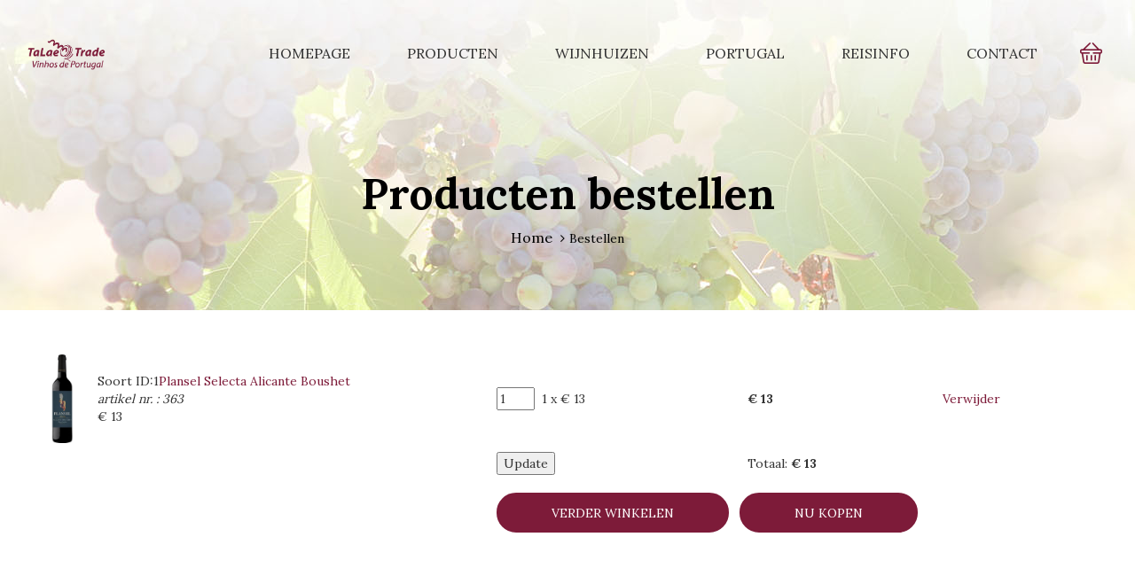

--- FILE ---
content_type: text/html; charset=UTF-8
request_url: https://talaetrade.be/bestel.php?action=add&id=379
body_size: 2567
content:
<!DOCTYPE html>
<!--[if IE 7]><html class="ie ie7"><![endif]-->
<!--[if IE 8]><html class="ie ie8"><![endif]-->
<!--[if IE 9]><html class="ie ie9"><![endif]-->
<html lang="en">
  <head>
    <meta charset="utf-8">
    <meta http-equiv="X-UA-Compatible" content="IE=edge">
    <meta name="viewport" content="width=device-width, initial-scale=1.0">
    <meta name="format-detection" content="telephone=no">
    <meta name="apple-mobile-web-app-capable" content="yes">
    <link href="apple-touch-icon.png" rel="apple-touch-icon">
    <link href="favicon.png" rel="icon">
    <meta name="author" content="">
    <meta name="keywords" content="talaetrade,wijnen,portugal,portugese">
    <meta name="description" content="Kies uit ons aanbod van Portugese wijnen">
    <title>Talaetrade - Bestellingen</title>
    <link href="https://fonts.googleapis.com/css?family=Kaushan+Script%7CLora:400,700" rel="stylesheet">
    <link rel="stylesheet" href="plugins/font-awesome/css/font-awesome.min.css">
    <link rel="stylesheet" href="plugins/bakery-icon/style.css">
    <link rel="stylesheet" href="plugins/bootstrap/dist/css/bootstrap.min.css">
    <link rel="stylesheet" href="plugins/owl-carousel/assets/owl.carousel.css">
    <link rel="stylesheet" href="plugins/jquery-bar-rating/dist/themes/fontawesome-stars.css">
    <link rel="stylesheet" href="plugins/bootstrap-select/dist/css/bootstrap-select.min.css">
    <link rel="stylesheet" href="plugins/jquery-ui/jquery-ui.min.css">
    <link rel="stylesheet" href="plugins/slick/slick/slick.css">
    <link rel="stylesheet" href="plugins/lightGallery-master/dist/css/lightgallery.min.css">
    <link rel="stylesheet" href="css/style.css">
    <!--HTML5 Shim and Respond.js IE8 support of HTML5 elements and media queries-->
    <!--WARNING: Respond.js doesn't work if you view the page via file://-->
    <!--[if lt IE 9]><script src="https://oss.maxcdn.com/libs/html5shiv/3.7.0/html5shiv.js"></script><script src="https://oss.maxcdn.com/libs/respond.js/1.4.2/respond.min.js"></script><![endif]-->
    <!--[if IE 7]><body class="ie7 lt-ie8 lt-ie9 lt-ie10"><![endif]-->
    <!--[if IE 8]><body class="ie8 lt-ie9 lt-ie10"><![endif]-->
    <!--[if IE 9]><body class="ie9 lt-ie10"><![endif]-->
  </head>
  <body>
    <div class="ps-search">
      <div class="ps-search__content"><a class="ps-search__close" href="#"><span></span></a>
        <form class="ps-form--search-2" action="do_action" method="post">
          <h3>Enter your keyword</h3>
          <div class="form-group">
            <input class="form-control" type="text" placeholder="">
            <button class="ps-btn active ps-btn--fullwidth">Search</button>
          </div>
        </form>
      </div>
    </div>
    <!-- header-->
    <header class="header header--3" data-sticky="false">
              
      <nav class="navigation">
        <div class="ps-container"><a class="ps-logo" href="index.php"><img src="images/logo-light.png" alt=""></a>
          <div class="menu-toggle"><span></span></div>
          <div class="header__actions">
            <div class="ps-cart"><a class="ps-cart__toggle" href="bestel.php"><!-- <span><i>20</i></span> --><i class="ba-shopping"></i></a>
            </div>
          </div>
          <ul class="menu">
            <li class=""><a href="index.php">Homepage</a></li>
            <li class=""><a href="producten.php">Producten</a></li>
            <li class=""><a href="wijnhuizen.php">Wijnhuizen</a></li>
            <li class=""><a href="portugal.php">Portugal</a></li>
            <li class=""><a href="reisinfo.php">Reisinfo</a></li>
            <li class=""><a href="contact.php">Contact</a></li>
          </ul>
        </div>
      </nav>
    </header>

    <div class="ps-hero bg--cover" data-background="images/hero/product.jpg">
      <div class="ps-hero__content">
        <h1>Producten bestellen</h1>
        <div class="ps-breadcrumb">
          <ol class="breadcrumb">
            <li><a href="index.php">Home</a></li>
            <li class="active">Bestellen</li>
          </ol>
        </div>
      </div>
    </div>
    <main class="ps-main">
      <div class="ps-container">



		<form method="post" action="bestel.php">
			<input type="hidden" name="save" value="1" />
		<table  width="100%" cellspacing="5" cellpadding="3" border="0">
					<tr>
				<td class="lijst-it1">		<table width="100%" border="0" cellspacing="0" cellpadding="1">
		<tr>
			<td width="80" height="120" style="background-color:#fff;text-align:center;" >
                <a href="wijndetail.php?id=379"><img src="http://www.talaetrade.be/images_products/upload/wijnartikels/tn1/wijnartikels_379.jpg" alt="Plansel Selecta Alicante Boushet" title="Plansel Selecta Alicante Boushet" border="0" height="100" /></a></td>
			<td class="lijst-it1">
				Soort ID:1<a href="wijndetail.php?id=379">Plansel Selecta Alicante Boushet</a><br />
				<div class="indent">
					<i>artikel nr. : 363</i><br />
					&euro; 13				</div>
			</td>
		</tr>
		</table>
		</td>
				<td class="lijst-it1">
					<input type="hidden" name="ids[]" value="503026" />
					<input type="text" name="qty_503026" value="1" size="3" />
					&nbsp;1 x &euro; 13				</td>
				<td class="lijst-it1"><b>&euro; 13</b></td>
                <td class="lijst-it1"><a href="bestel.php?action=delete&sid=850220a1858e5690851e60d5c7a29298&cid=503026">Verwijder</a></td>
			</tr>
					<tr>
			<td></td>
			<td><input type="submit" value="Update" /></td>
			<td>Totaal: <b>&euro; 13<br /></b></td>
            <td></td>
		</tr>
        <tr><td colspan="4">&nbsp;</td></tr>
        <tr>
            <td></td>
            <td colspan="3">
                <div class="ps-product__sharing">
                    
                    <a class="ps-btn ps-btn--yellow" href="producten.php">Verder winkelen</a>&nbsp;&nbsp;
                    <a class="ps-btn ps-btn--yellow" href="bestel_contact.php">Nu kopen</a>
                </div>
            </td>
        </tr>    
            
		</table>
			
		</form>
		          
          
     </div>
    </main>

          
    <!-- begin FOOTER -->  
    <footer class="ps-footer">
      <div class="ps-footer__content">
        <div class="ps-container">
          <div class="row">
            <div class="col-lg-4 col-md-12 col-sm-12 col-xs-12 ">
              <div class="ps-site-info"><a class="ps-logo" href="index.php"><img src="images/logo-dark.png" alt=""></a>
                              </div>
            </div>
            
             
            <div class="col-lg-4 col-md-6 col-sm-12 col-xs-12 ">
              <div class="ps-footer__contact">
                <h4>Info</h4>
                  <br />
                <p>
                  <a href="privacy.php">Privacy</a><br />
                  <a href="algemene-voorwaarden.php">Algemene voorwaarden</a><br />
                  <a href="leveringsinfo.php">Leveringsinfo</a><br />
                </p>
              </div>
                            </div>
              
            <div class="col-lg-4 col-md-6 col-sm-12 col-xs-12 ">
              <div class="ps-footer__open">
                <h4>Openingstijden</h4>
                <p>Maandag - Zaterdag:<br />
op afspraak</p>
              </div>
                            </div>
          </div>
        </div>
      </div>
      <div class="ps-footer__copyright">
        <div class="container">
          <p>&copy; <strong>TaLaeTrade</strong></p> 
        </div>
      </div>
    </footer>

     
    <div id="back2top"><i class="fa fa-angle-up"></i></div>
    <div class="ps-loading">
      <div class="rectangle-bounce">
        <div class="rect1"></div>
        <div class="rect2"></div>
        <div class="rect3"></div>
        <div class="rect4"></div>
        <div class="rect5"></div>
      </div>
    </div>
    <!-- Plugins-->
    <script src="plugins/jquery/dist/jquery.min.js"></script>
    <script src="plugins/bootstrap/dist/js/bootstrap.min.js"></script>
    <script src="plugins/owl-carousel/owl.carousel.min.js"></script>
    <script src="plugins/bootstrap-select/dist/js/bootstrap-select.min.js"></script>
    <script src="plugins/jquery-bar-rating/dist/jquery.barrating.min.js"></script>
    <script src="plugins/jquery.waypoints.min.js"></script>
    <script src="plugins/jquery.countTo.js"></script>
    <script src="plugins/jquery.matchHeight-min.js"></script>
    <script src="plugins/jquery-ui/jquery-ui.min.js"></script>
    <script src="plugins/gmap3.min.js"></script>
    <script src="plugins/lightGallery-master/dist/js/lightgallery-all.min.js"></script>
    <script src="plugins/slick/slick/slick.min.js"></script>
    <script src="plugins/slick-animation.min.js"></script>
    <script src="plugins/jquery.slimscroll.min.js"></script>
    <!-- Custom scripts-->
    <script src="js/main.js"></script>
    <script src="https://maps.googleapis.com/maps/api/js?key=AIzaSyDsUcTjt43mTheN9ruCsQVgBE-wgN6_AfY&amp;region=GB"></script>
  </body>
</html>



--- FILE ---
content_type: text/css
request_url: https://talaetrade.be/css/style.css
body_size: 22465
content:
/*
    Project: Bready HTML
    Version: 1.1
    Date Created: 04/16/2016
    Date Updated: 06/25/2018
    Developed by: diaryforlife
    Website: http://minhnghia.info

*/
/*
    TABLE OF CONTENT
        1. RESET AND TYPHOGRAPHY
            1.1 Reset
            1.2 typhography
        2. ELEMENTS
            2.1 grid
            2.2 list
            2.3 button
            2.4 form
            2.5 post
            2.6 pagination
            2.7 breadcrumb
            2.8 loader
            2.9 block
            2.10 product
            2.11 slider
            2.12 banner
            2.13 widget
            2.14 table
            2.15 modal
        3. COMPONENTS
            3.1 search
            3.2 forms
            3.3 cart
            3.4 section
        4. MODULES
            4.1 header
            4.2 footer
        5. HELPERS

*/

/* 7d1b39 => 7d1b39 */
/*1. RESET AND TYPHOGRAPHY */
html {
  font-family: sans-serif;
  -ms-text-size-adjust: 100%;
  -webkit-text-size-adjust: 100%;
}

body {
  margin: 0;
}

article,
aside,
details,
figcaption,
figure,
footer,
header,
main,
menu,
nav,
section,
summary {
  display: block;
}

audio,
canvas,
progress,
video {
  display: inline-block;
}

audio:not([controls]) {
  display: none;
  height: 0;
}

progress {
  vertical-align: baseline;
}

template,
[hidden] {
  display: none;
}

a {
  background-color: transparent;
  -webkit-text-decoration-skip: objects;
    color: #7d1b39;
}

a:active,
a:hover {
  outline-width: 0;
    color: #7d1b39;
}

abbr[title] {
  border-bottom: none;
  text-decoration: underline;
  text-decoration: underline dotted;
}

b,
strong {
  font-weight: inherit;
}

b,
strong {
  font-weight: bolder;
}

dfn {
  font-style: italic;
}

h1 {
  font-size: 2em;
  margin: 0.67em 0;
}

mark {
  background-color: #ff0;
  color: #000;
}

small {
  font-size: 80%;
}

sub,
sup {
  font-size: 75%;
  line-height: 0;
  position: relative;
  vertical-align: baseline;
}

sub {
  bottom: -0.25em;
}

sup {
  top: -0.5em;
}

img {
  border-style: none;
}

svg:not(:root) {
  overflow: hidden;
}

code,
kbd,
pre,
samp {
  font-family: monospace, monospace;
  font-size: 1em;
}

figure {
  margin: 1em 40px;
}

hr {
  box-sizing: content-box;
  height: 0;
  overflow: visible;
}

button,
input,
select,
textarea {
  font: inherit;
  margin: 0;
}

optgroup {
  font-weight: bold;
}

button,
input {
  overflow: visible;
}

button,
select {
  text-transform: none;
}

button,
html [type="button"],
[type="reset"],
[type="submit"] {
  -webkit-appearance: button;
}

button::-moz-focus-inner,
[type="button"]::-moz-focus-inner,
[type="reset"]::-moz-focus-inner,
[type="submit"]::-moz-focus-inner {
  border-style: none;
  padding: 0;
}

button:-moz-focusring,
[type="button"]:-moz-focusring,
[type="reset"]:-moz-focusring,
[type="submit"]:-moz-focusring {
  outline: 1px dotted ButtonText;
}

fieldset {
  border: 1px solid #c0c0c0;
  margin: 0 2px;
  padding: 0.35em 0.625em 0.75em;
}

legend {
  box-sizing: border-box;
  color: inherit;
  display: table;
  max-width: 100%;
  padding: 0;
  /* 3 */
  white-space: normal;
}

textarea {
  overflow: auto;
}

[type="checkbox"],
[type="radio"] {
  box-sizing: border-box;
  padding: 0;
}

[type="number"]::-webkit-inner-spin-button,
[type="number"]::-webkit-outer-spin-button {
  height: auto;
}

[type="search"] {
  -webkit-appearance: textfield;
  outline-offset: -2px;
}

[type="search"]::-webkit-search-cancel-button,
[type="search"]::-webkit-search-decoration {
  -webkit-appearance: none;
}

::-webkit-input-placeholder {
  color: inherit;
  opacity: 0.54;
}

::-webkit-file-upload-button {
  -webkit-appearance: button;
  font: inherit;
}

* {
  font-family: "Lora", serif;
  font-weight: 400;
}

h1, h2, h3, h4, h5, h6 {
  position: relative;
  color: #333333;
  margin-top: 0;
  margin-bottom: 10px;
  font-weight: 700;
}

h1 a, h2 a, h3 a, h4 a, h5 a, h6 a {
  color: inherit;
}

h1 {
  font-size: 48px;
}

h2 {
  font-size: 36px;
}

h3 {
  font-size: 24px;
}

h4 {
  font-size: 18px;
}

h5 {
  font-size: 14px;
}

h6 {
  font-size: 12px;
}

p {
  font-size: 14px;
  line-height: 1.6em;
  color: #767676;
}

p span {
  font-family: inherit;
  color: inherit;
  font-size: inherit;
}

a {
  position: relative;
  /* color: inherit; */
  text-decoration: none;
  -webkit-transition: all 0.4s ease;
  -moz-transition: all 0.4s ease;
  transition: all 0.4s ease;
}

a:hover {
  color: #7d1b39;
}

a,
input,
textarea,
button,
select {
  outline: none;
}

a:hover,
h1:focus,
h2:focus,
h3:focus,
h4:focus,
h5:focus,
h6:focus {
  text-decoration: none;
}

a:focus,
button:focus,
select:focus,
input:focus,
textarea:focus {
  outline: none;
  text-decoration: none;
}

img {
  max-width: 100%;
}

iframe {
  border: 0;
  max-width: 100%;
  width: 100%;
}

.ps-document ul, .ps-document ol {
  margin-bottom: 10px;
}

.ps-document ul ul, .ps-document ul ol, .ps-document ol ul, .ps-document ol ol {
  margin-bottom: 0;
}

.ps-document ul li, .ps-document ol li {
  color: #767676;
  font-size: 14px;
  line-height: 1.6em;
}

.ps-document p {
  margin-bottom: 15px;
}

.ps-document p strong {
  color: #333333;
}

/*2. ELEMENTS */
body {
  overflow-x: hidden;
}

.ps-container::after {
  clear: both;
  content: "";
  display: table;
}

@media (min-width: 320px) {
  .ps-container {
    margin: 0 auto;
    width: 100%;
    padding: 0 15px;
  }
}

@media (min-width: 768px) {
  .ps-container {
    width: 100%;
    padding: 0 30px;
  }
}

@media (min-width: 1440px) {
  .ps-container {
    width: 1440px;
  }
}

.ps-main {
  padding: 40px 0;
  -webkit-transition: all 0.4s ease;
  -moz-transition: all 0.4s ease;
  transition: all 0.4s ease;
}

@media (max-width: 767px) {
  .ps-main {
    padding: 50px 0;
  }
}

@media (max-width: 767px) {
  .ps-col-tiny .col-xs-12 {
    width: 50%;
  }
}

@media (max-width: 479px) {
  .ps-col-tiny .col-xs-12 {
    width: 100%;
  }
}

.ps-row {
  margin: 0 -15px;
}

.ps-row::after {
  clear: both;
  content: "";
  display: table;
}

.ps-row .ps-column {
  float: left;
  width: 20%;
  padding: 0 15px;
}

@media (max-width: 1600px) {
  .ps-row .ps-column {
    width: 25%;
  }
}

@media (max-width: 991px) {
  .ps-row .ps-column {
    width: calc(100% / 3);
  }
}

@media (max-width: 767px) {
  .ps-row .ps-column {
    width: calc(100% / 2);
  }
}

@media (max-width: 479px) {
  .ps-row .ps-column {
    width: 100%;
  }
}

.ps-sidebar {
  padding: 0 30px;
  max-width: 400px;
}

.ps-list--social li {
  display: inline-block;
  margin-right: 12px;
}

.ps-list--social li a {
  position: relative;
  display: inline-block;
  width: 30px;
  height: 30px;
  color: #000;
  background-color: #b3b3b3;
  -webkit-border-radius: 50%;
  -moz-border-radius: 50%;
  -ms-border-radius: 50%;
  border-radius: 50%;
}

.ps-list--social li a i {
  position: absolute;
  top: 50%;
  left: 50%;
  -webkit-transform: translate(-50%, -50%);
  -moz-transform: translate(-50%, -50%);
  -ms-transform: translate(-50%, -50%);
  -o-transform: translate(-50%, -50%);
  transform: translate(-50%, -50%);
}

.ps-list--social li a:hover {
  background-color: #7d1b39;
}

.ps-list--social li:last-child {
  margin-right: 0;
}

.ps-list--social.ps-list--social-simple li a {
  background-color: transparent;
  color: #b2b2b2;
}

.ps-list--social.ps-list--social-simple li a:hover {
  color: #7d1b39;
}

.ps-list--payment li {
  display: inline-block;
  margin-right: 10px;
}

.ps-list--payment li a {
  display: inline-block;
}

.ps-list--payment li:last-child {
  margin-right: 0;
}

.ps-list--shared {
  position: relative;
  margin: 0;
  padding: 0;
  list-style: 0;
  font-size: 0;
}

.ps-list--shared:before {
  content: '';
  position: absolute;
  top: 100%;
  left: 50%;
  -webkit-transform: translateX(-50%);
  -moz-transform: translateX(-50%);
  -ms-transform: translateX(-50%);
  -o-transform: translateX(-50%);
  transform: translateX(-50%);
  height: 0;
  width: 0;
  border-left: 6px solid transparent;
  border-right: 6px solid transparent;
  border-top: 6px solid #44ccf6;
}

.ps-list--shared li {
  position: relative;
  display: inline-block;
  vertical-align: top;
}

.ps-list--shared li a {
  position: relative;
  display: inline-block;
  width: 40px;
  height: 40px;
  vertical-align: top;
}

.ps-list--shared li a i {
  position: absolute;
  top: 50%;
  left: 50%;
  -webkit-transform: translate(-50%, -50%);
  -moz-transform: translate(-50%, -50%);
  -ms-transform: translate(-50%, -50%);
  -o-transform: translate(-50%, -50%);
  transform: translate(-50%, -50%);
  color: #fff;
  font-size: 16px;
}

.ps-list--shared li a:hover {
  color: #44ccf6;
}

.ps-list--shared li.facebook {
  background-color: #3b5998;
}

.ps-list--shared li.twitter {
  background-color: #44ccf6;
}

.ps-list--shared li.google {
  background-color: rgba(209, 63, 45, 0.97);
}

.ps-list--arrow a {
  position: relative;
  display: block;
  padding-left: 15px;
  font-family: "Lora", serif;
  font-size: 14px;
  letter-spacing: 0.5px;
  color: #626262;
}

.ps-list--arrow a:before {
  content: "\f0da";
  position: absolute;
  top: 50%;
  -webkit-transform: translateY(-50%);
  -moz-transform: translateY(-50%);
  -ms-transform: translateY(-50%);
  -o-transform: translateY(-50%);
  transform: translateY(-50%);
  left: 0;
  font-family: FontAwesome;
}

.ps-list--arrow a:hover {
  color: #7d1b39;
}

.ps-list--arrow a:hover .circle {
  background-color: #ea1e63;
  border-color: #ea1e63;
}

.ps-list--arrow a:hover .circle:before {
  color: #fff;
  visibility: visible;
  opacity: 1;
}

.ps-list--arrow li {
  margin-bottom: 20px;
}

.ps-list--arrow li.current a {
  color: #ea1e63;
}

.ps-list--arrow li.current .circle {
  background-color: #ea1e63;
}

.ps-list--arrow li.current .circle:before {
  visibility: visible;
  opacity: 1;
  color: #fff;
}

.ps-list--checked li {
  margin-bottom: 20px;
}

.ps-list--checked li a {
  position: relative;
  display: block;
  padding-left: 30px;
  font-size: 14px;
  color: #313131;
}

.ps-list--checked li a:before {
  display: inline-block;
  position: absolute;
  top: 0;
  left: 0;
  content: '';
  width: 20px;
  height: 20px;
  border: solid 1px #8d8d8d;
  -webkit-transition: all 0.4s ease;
  -moz-transition: all 0.4s ease;
  transition: all 0.4s ease;
}

.ps-list--checked li a:after {
  content: '';
  display: inline-block;
  position: absolute;
  top: 4px;
  left: 8px;
  color: #fff;
  width: 6px;
  height: 10px;
  border-right: 2px solid #fff;
  border-bottom: 2px solid #fff;
  -webkit-transform: rotate(45deg);
  -moz-transform: rotate(45deg);
  -ms-transform: rotate(45deg);
  -o-transform: rotate(45deg);
  transform: rotate(45deg);
  visibility: hidden;
  opacity: 0;
}

.ps-list--checked li a:hover:before {
  background-color: #7d1b39;
  border-color: #7d1b39;
}

.ps-list--checked li a:hover:after {
  visibility: visible;
  opacity: 1;
}

.ps-list--checked li.current a:before {
  background-color: #7d1b39;
  border-color: #7d1b39;
}

.ps-list--checked li.current a:after {
  visibility: visible;
  opacity: 1;
}

.menu-toggle {
  position: relative;
  display: inline-block;
  display: none;
  width: 40px;
  height: 40px;
  overflow: hidden;
  -webkit-border-radius: 50%;
  -moz-border-radius: 50%;
  -ms-border-radius: 50%;
  border-radius: 50%;
}

.menu-toggle span, .menu-toggle:before, .menu-toggle:after {
  position: absolute;
  right: 10px;
  height: 2px;
  width: 20px;
  background-color: #303030;
  z-index: 100;
  -webkit-transition: all 0.4s ease;
  -moz-transition: all 0.4s ease;
  transition: all 0.4s ease;
}

.menu-toggle span {
  top: 50%;
  -webkit-transform: translateY(-50%);
  -moz-transform: translateY(-50%);
  -ms-transform: translateY(-50%);
  -o-transform: translateY(-50%);
  transform: translateY(-50%);
}

.menu-toggle:before, .menu-toggle:after {
  content: '';
}

.menu-toggle:before {
  top: 12px;
}

.menu-toggle:after {
  bottom: 12px;
}

.menu-toggle:hover {
  cursor: pointer;
}

.menu-toggle.active span {
  -webkit-transform: translateX(100%);
  -moz-transform: translateX(100%);
  -ms-transform: translateX(100%);
  -o-transform: translateX(100%);
  transform: translateX(100%);
  visibility: hidden;
  opacity: 0;
}

.menu-toggle.active:before, .menu-toggle.active:after {
  top: 50%;
  bottom: auto;
  width: 20px;
  -webkit-transform-origin: 50% 50%;
  -moz-transform-origin: 50% 50%;
  -ms-transform-origin: 50% 50%;
  -o-transform-origin: 50% 50%;
  transform-origin: 50% 50%;
  background-color: #fc354c;
}

.menu-toggle.active:before {
  -webkit-transform: rotate(45deg);
  -moz-transform: rotate(45deg);
  -ms-transform: rotate(45deg);
  -o-transform: rotate(45deg);
  transform: rotate(45deg);
}

.menu-toggle.active:after {
  -webkit-transform: rotate(-45deg);
  -moz-transform: rotate(-45deg);
  -ms-transform: rotate(-45deg);
  -o-transform: rotate(-45deg);
  transform: rotate(-45deg);
}

@media (max-width: 1199px) {
  .menu-toggle {
    display: inline-block;
  }
}

.ps-btn, button.ps-btn {
  display: inline-block;
  padding: 9px 60px 7px;
  line-height: 25px;
  font-size: 14px;
  text-transform: uppercase;
  color: #7d1b39;
  border: 2px solid #7d1b39;
  background-color: transparent;
  -webkit-border-radius: 30px;
  -moz-border-radius: 30px;
  -ms-border-radius: 30px;
  border-radius: 30px;
  -webkit-transition: all 0.4s ease;
  -moz-transition: all 0.4s ease;
  transition: all 0.4s ease;
}

.ps-btn:hover, button.ps-btn:hover {
  background-color: #7d1b39;
  color: #fff;
}

.ps-btn--yellow, button.ps-btn--yellow {
  background-color: #7d1b39;
  border-color: #7d1b39;
  color: #fff;
}

.ps-btn--yellow:hover, button.ps-btn--yellow:hover {
  background-color: #000;
  border-color: #000;
}

.ps-btn--favorite {
  position: relative;
  display: inline-block;
  width: 40px;
  height: 40px;
  background-color: #999;
  border: none;
  font-size: 18px;
  -webkit-border-radius: 50%;
  -moz-border-radius: 50%;
  -ms-border-radius: 50%;
  border-radius: 50%;
  vertical-align: top;
}

.ps-btn--favorite i {
  position: absolute;
  top: 50%;
  left: 50%;
  -webkit-transform: translate(-50%, -50%);
  -moz-transform: translate(-50%, -50%);
  -ms-transform: translate(-50%, -50%);
  -o-transform: translate(-50%, -50%);
  transform: translate(-50%, -50%);
  color: #fff;
}

.ps-btn--favorite:hover {
  background-color: #7d1b39;
}

.ps-btn--gray, button.ps-btn--gray {
  background-color: #ccc;
  border: none;
  color: #fff;
}

.ps-btn--gray:hover, button.ps-btn--gray:hover {
  background-color: #7d1b39;
}

.ps-btn--fullwidth {
  width: 100%;
}

#back2top {
  position: fixed;
  bottom: 0;
  right: 30px;
  width: 40px;
  height: 40px;
  z-index: 10000;
  background-color: transparent;
  -webkit-border-radius: 50%;
  -moz-border-radius: 50%;
  -ms-border-radius: 50%;
  border-radius: 50%;
  border: 2px solid #7d1b39;
  -webkit-transition: all 0.5s ease;
  -moz-transition: all 0.5s ease;
  transition: all 0.5s ease;
  visibility: hidden;
  opacity: 0;
}

#back2top i {
  position: absolute;
  top: 50%;
  left: 50%;
  -webkit-transform: translate(-50%, -50%);
  -moz-transform: translate(-50%, -50%);
  -ms-transform: translate(-50%, -50%);
  -o-transform: translate(-50%, -50%);
  transform: translate(-50%, -50%);
  color: #7d1b39;
  z-index: 10001;
  font-size: 20px;
}

#back2top:hover {
  cursor: pointer;
  background-color: #7d1b39;
}

#back2top:hover i {
  color: #fff;
}

#back2top.active {
  bottom: 30px;
  visibility: visible;
  opacity: 1;
}

.form-control {
  outline: none;
  -webkit-box-shadow: none;
  -moz-box-shadow: none;
  -ms-box-shadow: none;
  box-shadow: none;
  height: 50px;
  -webkit-border-radius: 0;
  -moz-border-radius: 0;
  -ms-border-radius: 0;
  border-radius: 0;
  background-color: #faf7f3;
  border: none;
  -webkit-transition: all 0.4s ease;
  -moz-transition: all 0.4s ease;
  transition: all 0.4s ease;
  color: #000;
}

.form-control::-webkit-input-placeholder {
  color: #000;
}

.form-control::-moz-placeholder {
  color: #000;
}

.form-control:-moz-placeholder {
  color: #000;
}

.form-control:-ms-input-placeholder {
  color: #000;
}

.form-control:focus {
  outline: none;
  -webkit-box-shadow: none;
  -moz-box-shadow: none;
  -ms-box-shadow: none;
  box-shadow: none;
  border-color: #7d1b39;
}

textarea.form-control {
  height: auto;
}

.ps-input--has-icon {
  position: relative;
}

.ps-input--has-icon > i {
  position: absolute;
  top: 50%;
  -webkit-transform: translateY(-50%);
  -moz-transform: translateY(-50%);
  -ms-transform: translateY(-50%);
  -o-transform: translateY(-50%);
  transform: translateY(-50%);
  right: 15px;
}

.ps-select > i {
  position: absolute;
  top: 50%;
  -webkit-transform: translateY(-50%);
  -moz-transform: translateY(-50%);
  -ms-transform: translateY(-50%);
  -o-transform: translateY(-50%);
  transform: translateY(-50%);
  right: 15px;
}

.ps-select > select {
  -webkit-appearance: none;
  -moz-appearance: none;
  -ms-appearance: none;
  -o-appearance: none;
  appearance: none;
}

.ps-checkbox {
  position: relative;
  display: block;
}

.ps-checkbox > input {
  position: absolute;
  visibility: hidden;
  -webkit-box-sizing: border-box;
  -moz-box-sizing: border-box;
  box-sizing: border-box;
}

.ps-checkbox label {
  position: relative;
  padding-left: 30px;
  font-family: "Lora", serif;
  color: #737373;
  font-weight: 400;
  cursor: pointer;
}

.ps-checkbox label:before {
  content: '';
  display: block;
  position: absolute;
  left: 0;
  top: 0px;
  height: 20px;
  width: 20px;
  z-index: 10;
  border: 1px solid #ccc;
  -webkit-transition: all 0.4s ease;
  -moz-transition: all 0.4s ease;
  transition: all 0.4s ease;
}

.ps-checkbox label:after {
  content: '';
  display: block;
  position: absolute;
  top: 4px;
  left: 7px;
  width: 6px;
  height: 10px;
  border: 2px solid #7d1b39;
  border-top: none;
  border-left: none;
  z-index: 5;
  opacity: 0;
  -webkit-transform: rotate(0deg);
  -moz-transform: rotate(0deg);
  -ms-transform: rotate(0deg);
  -o-transform: rotate(0deg);
  transform: rotate(0deg);
  -webkit-transition: all 0.4s ease;
  -moz-transition: all 0.4s ease;
  transition: all 0.4s ease;
}

.ps-checkbox input[type=checkbox]:checked ~ label:before {
  border-color: #7d1b39;
}

.ps-checkbox input[type=checkbox]:checked ~ label:after {
  -webkit-transform: rotate(45deg);
  -moz-transform: rotate(45deg);
  -ms-transform: rotate(45deg);
  -o-transform: rotate(45deg);
  transform: rotate(45deg);
  opacity: 1;
}

.ps-checkbox--inline {
  display: inline-block;
}

.ps-select {
  display: inline-block;
}

.ps-select button.btn {
  height: 50px;
  border: solid 1px #979797;
  -webkit-border-radius: 0;
  -moz-border-radius: 0;
  -ms-border-radius: 0;
  border-radius: 0;
  outline: none;
  -webkit-transition: all 0.4s ease;
  -moz-transition: all 0.4s ease;
  transition: all 0.4s ease;
  color: #333333;
}

.ps-select button.btn:hover {
  outline: none !important;
  background-color: #fff;
}

.ps-select button.btn:focus, .ps-select button.btn:active {
  outline: none !important;
  background-color: #fff;
}

.ps-radio {
  position: relative;
  line-height: 30px;
}

.ps-radio > input {
  position: absolute;
  visibility: hidden;
  -webkit-box-sizing: border-box;
  -moz-box-sizing: border-box;
  box-sizing: border-box;
  display: none;
}

.ps-radio label {
  margin: 0;
  position: relative;
  padding-left: 20px;
  font-family: "Lora", serif;
  color: #737373;
  font-weight: 400;
  line-height: 30px;
  vertical-align: top;
  cursor: pointer;
}

.ps-radio label:before {
  content: '';
  display: block;
  position: absolute;
  left: 0;
  top: 0px;
  height: 30px;
  width: 30px;
  z-index: 10;
  border: 1px solid #bfce5b;
  background-color: #bfce5b;
  -webkit-transition: all 0.4s ease;
  -moz-transition: all 0.4s ease;
  transition: all 0.4s ease;
  -webkit-border-radius: 50%;
  -moz-border-radius: 50%;
  -ms-border-radius: 50%;
  border-radius: 50%;
}

.ps-radio label:after {
  content: '';
  display: block;
  position: absolute;
  top: 5px;
  left: 5px;
  width: 20px;
  height: 20px;
  -webkit-border-radius: 50%;
  -moz-border-radius: 50%;
  -ms-border-radius: 50%;
  border-radius: 50%;
  background-color: #aeaeae;
  z-index: 20;
  opacity: 0;
  -webkit-transform: scale(1.5, 1.5);
  -moz-transform: scale(1.5, 1.5);
  -ms-transform: scale(1.5, 1.5);
  -o-transform: scale(1.5, 1.5);
  transform: scale(1.5, 1.5);
  -webkit-transition: all 0.6s ease;
  -moz-transition: all 0.6s ease;
  transition: all 0.6s ease;
}

.ps-radio input[type=radio]:checked ~ label:before {
  background-color: #fff;
  -webkit-box-shadow: 0 0 30px 2px rgba(205, 155, 51, 0.3);
  -moz-box-shadow: 0 0 30px 2px rgba(205, 155, 51, 0.3);
  -ms-box-shadow: 0 0 30px 2px rgba(205, 155, 51, 0.3);
  box-shadow: 0 0 30px 2px rgba(205, 155, 51, 0.3);
}

.ps-radio input[type=radio]:checked ~ label:after {
  -webkit-transform: scale(1, 1);
  -moz-transform: scale(1, 1);
  -ms-transform: scale(1, 1);
  -o-transform: scale(1, 1);
  transform: scale(1, 1);
  opacity: 1;
  background-color: #bfce5b;
}

.ps-radio--inline {
  display: inline-block;
  margin-right: 20px;
}

.ps-radio--inline:last-child {
  margin-right: 0;
}

.ps-radio--square {
  line-height: 35px;
}

.ps-radio--square label:before {
  width: 36px;
  height: 36px;
  background-color: #fff;
  border-color: #e0e8f6;
}

.ps-radio--square label:after {
  top: 8px;
  left: 8px;
  opacity: 1;
  -webkit-transform: scale(1, 1);
  -moz-transform: scale(1, 1);
  -ms-transform: scale(1, 1);
  -o-transform: scale(1, 1);
  transform: scale(1, 1);
  background-color: #bfce5b;
}

.ps-radio--square label:before, .ps-radio--square label:after {
  -webkit-border-radius: 0;
  -moz-border-radius: 0;
  -ms-border-radius: 0;
  border-radius: 0;
}

.ps-radio--square input[type=radio]:checked ~ label:before {
  border-color: #bfce5b;
}

.ps-radio--square-2 label:before {
  border-width: 2px;
  -webkit-border-radius: 4px;
  -moz-border-radius: 4px;
  -ms-border-radius: 4px;
  border-radius: 4px;
}

.ps-radio--checked {
  padding: 20px 0;
  border-bottom: 1px solid #eef2f7;
}

.ps-radio--checked > label {
  position: relative;
  display: block;
  line-height: 15px;
  font-size: 14px;
  color: #212121;
  padding-left: 30px;
}

.ps-radio--checked > label span {
  float: right;
  color: #a9bcd7;
}

.ps-radio--checked > label:before {
  width: 15px;
  height: 15px;
  border: 1px solid #a9bcd7;
  -webkit-border-radius: 1px;
  -moz-border-radius: 1px;
  -ms-border-radius: 1px;
  border-radius: 1px;
  background-color: #fff;
}

.ps-radio--checked > label:after {
  top: 2px;
  left: 5px;
  width: 5px;
  height: 8px;
  -webkit-border-radius: 0;
  -moz-border-radius: 0;
  -ms-border-radius: 0;
  border-radius: 0;
  border-bottom: 2px solid #212121;
  border-right: 2px solid #212121;
  -webkit-transition: all 0.3s ease;
  -moz-transition: all 0.3s ease;
  transition: all 0.3s ease;
}

.ps-radio--checked input[type=radio]:checked ~ label {
  color: #7d1b39;
}

.ps-radio--checked input[type=radio]:checked ~ label span {
  color: #7d1b39;
}

.ps-radio--checked input[type=radio]:checked ~ label:before {
  -webkit-box-shadow: none;
  -moz-box-shadow: none;
  -ms-box-shadow: none;
  box-shadow: none;
  border-color: #212121;
}

.ps-radio--checked input[type=radio]:checked ~ label:after {
  background-color: transparent;
  -webkit-transform: rotate(45deg);
  -moz-transform: rotate(45deg);
  -ms-transform: rotate(45deg);
  -o-transform: rotate(45deg);
  transform: rotate(45deg);
}

.ps-radio--checked:last-child {
  border-bottom-width: 0;
}

.ps-radio--circle {
  padding: 20px 0;
  border-bottom: 1px solid #eef2f7;
}

.ps-radio--circle > label {
  position: relative;
  display: block;
  padding-left: 30px;
  line-height: 15px;
  font-size: 14px;
  color: #212121;
}

.ps-radio--circle > label span {
  float: right;
  color: #a9bcd7;
}

.ps-radio--circle > label:before {
  width: 16px;
  height: 16px;
  background-color: #fff;
  border: 1px solid #a9bcd7;
  -webkit-border-radius: 50%;
  -moz-border-radius: 50%;
  -ms-border-radius: 50%;
  border-radius: 50%;
}

.ps-radio--circle > label:after {
  top: 4px;
  left: 4px;
  width: 8px;
  height: 8px;
  -webkit-border-radius: 50%;
  -moz-border-radius: 50%;
  -ms-border-radius: 50%;
  border-radius: 50%;
  border-bottom: 2px solid #212121;
  border-right: 2px solid #212121;
  -webkit-transition: all 0.3s ease;
  -moz-transition: all 0.3s ease;
  transition: all 0.3s ease;
}

.ps-radio--circle input[type=radio]:checked ~ label {
  color: #7d1b39;
}

.ps-radio--circle input[type=radio]:checked ~ label span {
  color: #7d1b39;
}

.ps-radio--circle input[type=radio]:checked ~ label:before {
  -webkit-box-shadow: none;
  -moz-box-shadow: none;
  -ms-box-shadow: none;
  box-shadow: none;
  border-color: #212121;
}

.ps-radio--circle input[type=radio]:checked ~ label:after {
  background-color: #212121;
}

.ps-radio--circle:last-child {
  border-bottom-width: 0;
}

.ps-radio--small > label {
  padding-left: 30px;
}

.ps-radio--small > label:before {
  top: 5px;
  width: 20px;
  height: 20px;
  background-color: #fff;
  border-color: #fff;
}

.ps-radio--small > label:after {
  top: 10px;
  width: 10px;
  height: 10px;
}

.ps-radio--color1 label:before {
  border: 1px solid #ffa0ac;
  background-color: #ffa0ac;
}

.ps-radio--color1 input[type=radio]:checked ~ label:after {
  background-color: #ffa0ac;
}

.ps-radio--color1.ps-radio--square label:before {
  background-color: #fff;
  border-color: #e0e8f6;
}

.ps-radio--color1.ps-radio--square label:after {
  background-color: #ffa0ac;
}

.ps-radio--color1.ps-radio--square input[type=radio]:checked ~ label:before {
  border-color: #ffa0ac;
}

.ps-radio--color1.ps-radio--square-2 label:before {
  border-width: 2px;
}

.ps-radio--color2 label:before {
  border: 1px solid #f3cb53;
  background-color: #f3cb53;
}

.ps-radio--color2 input[type=radio]:checked ~ label:after {
  background-color: #f3cb53;
}

.ps-radio--color2.ps-radio--square label:before {
  background-color: #fff;
  border-color: #e0e8f6;
}

.ps-radio--color2.ps-radio--square label:after {
  background-color: #f3cb53;
}

.ps-radio--color2.ps-radio--square input[type=radio]:checked ~ label:before {
  border-color: #f3cb53;
}

.ps-radio--color2.ps-radio--square-2 label:before {
  border-width: 2px;
}

.ps-radio--color3 label:before {
  border: 1px solid #77cbbc;
  background-color: #77cbbc;
}

.ps-radio--color3 input[type=radio]:checked ~ label:after {
  background-color: #77cbbc;
}

.ps-radio--color3.ps-radio--square label:before {
  background-color: #fff;
  border-color: #e0e8f6;
}

.ps-radio--color3.ps-radio--square label:after {
  background-color: #77cbbc;
}

.ps-radio--color3.ps-radio--square input[type=radio]:checked ~ label:before {
  border-color: #77cbbc;
}

.ps-radio--color3.ps-radio--square-2 label:before {
  border-width: 2px;
}

.ps-radio--color4 label:before {
  border: 1px solid #ff8a65;
  background-color: #ff8a65;
}

.ps-radio--color4 input[type=radio]:checked ~ label:after {
  background-color: #ff8a65;
}

.ps-radio--color4.ps-radio--square label:before {
  background-color: #fff;
  border-color: #e0e8f6;
}

.ps-radio--color4.ps-radio--square label:after {
  background-color: #ff8a65;
}

.ps-radio--color4.ps-radio--square input[type=radio]:checked ~ label:before {
  border-color: #ff8a65;
}

.ps-radio--color4.ps-radio--square-2 label:before {
  border-width: 2px;
}

.ps-radio--color5 label:before {
  border: 1px solid #a0abaf;
  background-color: #a0abaf;
}

.ps-radio--color5 input[type=radio]:checked ~ label:after {
  background-color: #a0abaf;
}

.ps-radio--color5.ps-radio--square label:before {
  background-color: #fff;
  border-color: #e0e8f6;
}

.ps-radio--color5.ps-radio--square label:after {
  background-color: #a0abaf;
}

.ps-radio--color5.ps-radio--square input[type=radio]:checked ~ label:before {
  border-color: #a0abaf;
}

.ps-radio--color5.ps-radio--square-2 label:before {
  border-width: 2px;
}

.ps-radio--color6 label:before {
  border: 1px solid #a078be;
  background-color: #a078be;
}

.ps-radio--color6 input[type=radio]:checked ~ label:after {
  background-color: #a078be;
}

.ps-radio--color6.ps-radio--square label:before {
  background-color: #fff;
  border-color: #e0e8f6;
}

.ps-radio--color6.ps-radio--square label:after {
  background-color: #a078be;
}

.ps-radio--color6.ps-radio--square input[type=radio]:checked ~ label:before {
  border-color: #a078be;
}

.ps-radio--color6.ps-radio--square-2 label:before {
  border-width: 2px;
}

.ps-radio--color7 label:before {
  border: 1px solid #f48c73;
  background-color: #f48c73;
}

.ps-radio--color7 input[type=radio]:checked ~ label:after {
  background-color: #f48c73;
}

.ps-radio--color7.ps-radio--square label:before {
  background-color: #fff;
  border-color: #e0e8f6;
}

.ps-radio--color7.ps-radio--square label:after {
  background-color: #f48c73;
}

.ps-radio--color7.ps-radio--square input[type=radio]:checked ~ label:before {
  border-color: #f48c73;
}

.ps-radio--color7.ps-radio--square-2 label:before {
  border-width: 2px;
}

.ps-radio--color8 label:before {
  border: 1px solid #f4c7b0;
  background-color: #f4c7b0;
}

.ps-radio--color8 input[type=radio]:checked ~ label:after {
  background-color: #f4c7b0;
}

.ps-radio--color8.ps-radio--square label:before {
  background-color: #fff;
  border-color: #e0e8f6;
}

.ps-radio--color8.ps-radio--square label:after {
  background-color: #f4c7b0;
}

.ps-radio--color8.ps-radio--square input[type=radio]:checked ~ label:before {
  border-color: #f4c7b0;
}

.ps-radio--color8.ps-radio--square-2 label:before {
  border-width: 2px;
}

.ps-radio--color9 label:before {
  border: 1px solid #525252;
  background-color: #525252;
}

.ps-radio--color9 input[type=radio]:checked ~ label:after {
  background-color: #525252;
}

.ps-radio--color9.ps-radio--square label:before {
  background-color: #fff;
  border-color: #e0e8f6;
}

.ps-radio--color9.ps-radio--square label:after {
  background-color: #525252;
}

.ps-radio--color9.ps-radio--square input[type=radio]:checked ~ label:before {
  border-color: #525252;
}

.ps-radio--color9.ps-radio--square-2 label:before {
  border-width: 2px;
}

.ps-radio--color10 label:before {
  border: 1px solid #6e8ccf;
  background-color: #6e8ccf;
}

.ps-radio--color10 input[type=radio]:checked ~ label:after {
  background-color: #6e8ccf;
}

.ps-radio--color10.ps-radio--square label:before {
  background-color: #fff;
  border-color: #e0e8f6;
}

.ps-radio--color10.ps-radio--square label:after {
  background-color: #6e8ccf;
}

.ps-radio--color10.ps-radio--square input[type=radio]:checked ~ label:before {
  border-color: #6e8ccf;
}

.ps-radio--color10.ps-radio--square-2 label:before {
  border-width: 2px;
}

.ps-number {
  position: relative;
}

.ps-number span {
  display: inline-block;
  position: absolute;
  top: 0;
  right: 0;
  width: 30px;
  height: 50%;
  border-left: 1px solid #979797;
  -webkit-transition: all 0.4s ease;
  -moz-transition: all 0.4s ease;
  transition: all 0.4s ease;
}

.ps-number span:before {
  font-family: FontAwesome;
  position: absolute;
  top: 50%;
  left: 50%;
  -webkit-transform: translate(-50%, -50%);
  -moz-transform: translate(-50%, -50%);
  -ms-transform: translate(-50%, -50%);
  -o-transform: translate(-50%, -50%);
  transform: translate(-50%, -50%);
  color: #333333;
}

.ps-number span.up {
  border-bottom: 1px solid #979797;
}

.ps-number span.up:before {
  content: "\f106";
}

.ps-number span.down {
  top: auto;
  bottom: 0;
}

.ps-number span.down:before {
  content: "\f107";
}

.ps-number span:hover {
  cursor: pointer;
  background-color: #7d1b39;
}

.ps-number span:hover:before {
  color: #fff;
}

.form-group--inline {
  position: relative;
}

.form-group--inline::after {
  clear: both;
  content: "";
  display: table;
}

.form-group--inline > label {
  float: left;
  margin-bottom: 0;
  left: 0;
  font-size: 16px;
  line-height: 1.3em;
  color: #5b5b5b;
  font-weight: 400;
  width: 200px;
  padding-right: 10px;
}

.form-group--inline > label span {
  color: red;
}

.form-group--inline .form-group__content {
  float: left;
  width: calc(100% - 200px);
}

.form-group--inline.textarea label {
  -webkit-transform: translateY(50%);
  -moz-transform: translateY(50%);
  -ms-transform: translateY(50%);
  -o-transform: translateY(50%);
  transform: translateY(50%);
  top: 0;
}

@media (max-width: 767px) {
  .form-group--inline > label {
    margin-right: 20px;
  }
  .form-group--inline .form-group__content {
    width: 100%;
  }
}

.form-group--number {
  display: inline-block;
}

.form-group--number .input-group-btn {
  display: inline-block;
}

.form-group--number input.form-control {
  position: relative;
  top: 0;
  margin-right: -4px;
  display: inline-block;
  width: 130px;
  height: 40px;
  text-align: center;
  -webkit-border-radius: 0;
  -moz-border-radius: 0;
  -ms-border-radius: 0;
  border-radius: 0;
}

.form-group--number input.form-control:focus {
  border-color: #f1f1f1;
}

.form-group--number button {
  display: inline-block;
  height: 40px;
  width: 40px;
  border: none;
  background-color: #000;
  font-family: "Lora", serif;
  color: #fff;
  font-size: 20px;
  -webkit-transition: all 0.4s ease;
  -moz-transition: all 0.4s ease;
  transition: all 0.4s ease;
}

.form-group--number button:hover {
  background-color: #7d1b39;
}

.form-group--number button.minus {
  float: left;
}

.ps-remove {
  position: relative;
  display: inline-block;
  background-color: #f1f1f1;
  width: 30px;
  height: 30px;
  cursor: pointer;
  -webkit-border-radius: 50%;
  -moz-border-radius: 50%;
  -ms-border-radius: 50%;
  border-radius: 50%;
}

.ps-remove:before, .ps-remove:after {
  content: '';
  position: absolute;
  top: 50%;
  left: 50%;
  width: 15px;
  height: 2px;
  background-color: #b1b1b1;
  -webkit-transform-origin: 50% 50%;
  -moz-transform-origin: 50% 50%;
  -ms-transform-origin: 50% 50%;
  -o-transform-origin: 50% 50%;
  transform-origin: 50% 50%;
  -webkit-transition: all 0.4s ease;
  -moz-transition: all 0.4s ease;
  transition: all 0.4s ease;
}

.ps-remove:before {
  -webkit-transform: translate(-50%, -50%) rotate(-45deg);
  -moz-transform: translate(-50%, -50%) rotate(-45deg);
  -ms-transform: translate(-50%, -50%) rotate(-45deg);
  -o-transform: translate(-50%, -50%) rotate(-45deg);
  transform: translate(-50%, -50%) rotate(-45deg);
}

.ps-remove:after {
  -webkit-transform: translate(-50%, -50%) rotate(45deg);
  -moz-transform: translate(-50%, -50%) rotate(45deg);
  -ms-transform: translate(-50%, -50%) rotate(45deg);
  -o-transform: translate(-50%, -50%) rotate(45deg);
  transform: translate(-50%, -50%) rotate(45deg);
}

.ps-remove:hover {
  background-color: #333;
}

.ps-remove:hover:before, .ps-remove:hover:after {
  background-color: #fff;
}

.ps-form--icon {
  position: relative;
}

.ps-form--icon > i {
  position: absolute;
  top: 50%;
  -webkit-transform: translateY(-50%);
  -moz-transform: translateY(-50%);
  -ms-transform: translateY(-50%);
  -o-transform: translateY(-50%);
  transform: translateY(-50%);
  right: 20px;
}

a[data-tooltip] {
  position: relative;
  display: none;
}

a[data-tooltip]:before {
  display: inline-block;
  content: attr(data-tooltip);
  min-width: 120px;
  position: absolute;
  bottom: 100%;
  left: 50%;
  -webkit-transform: translate(-50%, -10px);
  -moz-transform: translate(-50%, -10px);
  -ms-transform: translate(-50%, -10px);
  -o-transform: translate(-50%, -10px);
  transform: translate(-50%, -10px);
  font-size: 12px;
  line-height: 20px;
  padding: 5px 20px;
  color: #fff;
  -webkit-border-radius: 20px;
  -moz-border-radius: 20px;
  -ms-border-radius: 20px;
  border-radius: 20px;
  background-color: #000;
  -webkit-transition: all 0.4s ease-out;
  -moz-transition: all 0.4s ease-out;
  transition: all 0.4s ease-out;
  visibility: hidden;
  opacity: 0;
}

a[data-tooltip]:after {
  content: '';
  height: 0;
  width: 0;
  border-left: 7.5px solid transparent;
  border-right: 7.5px solid transparent;
  border-top: 7.5px solid #000;
  position: absolute;
  bottom: 100%;
  left: 50%;
  -webkit-transform: translate(-50%, -5px);
  -moz-transform: translate(-50%, -5px);
  -ms-transform: translate(-50%, -5px);
  -o-transform: translate(-50%, -5px);
  transform: translate(-50%, -5px);
  visibility: hidden;
  opacity: 0;
  -webkit-transition: all 0.4s ease-out;
  -moz-transition: all 0.4s ease-out;
  transition: all 0.4s ease-out;
}

a[data-tooltip]:hover:before, a[data-tooltip]:hover:after {
  visibility: visible;
  opacity: 1;
}

@media (max-width: 991px) {
  a[data-tooltip]:before, a[data-tooltip]:after {
    display: none;
  }
}

.form-group {
  margin-bottom: 20px;
}

.form-group > label {
  margin-bottom: 10px;
  color: #4e3939;
  font-weight: 400;
}

.ps-form--icon {
  position: relative;
}

.ps-form--icon > i {
  position: absolute;
  top: 50%;
  -webkit-transform: translateY(-50%);
  -moz-transform: translateY(-50%);
  -ms-transform: translateY(-50%);
  -o-transform: translateY(-50%);
  transform: translateY(-50%);
  right: 10px;
  z-index: 100;
  color: #767676;
}

.ps-post__thumbnail {
  position: relative;
}

.ps-post__thumbnail img {
  width: 100%;
}

.ps-post__thumbnail .ps-post__overlay {
  position: absolute;
  top: 0;
  left: 0;
  width: 100%;
  height: 100%;
  z-index: 10;
}

.ps-post {
  margin-bottom: 40px;
}

.ps-post .ps-post__thumbnail {
  margin-bottom: 20px;
  overflow: hidden;
}

.ps-post .ps-post__thumbnail img {
  -webkit-transform: scale(1.15);
  -moz-transform: scale(1.15);
  -ms-transform: scale(1.15);
  -o-transform: scale(1.15);
  transform: scale(1.15);
  -webkit-transition: all 0.65s ease;
  -moz-transition: all 0.65s ease;
  transition: all 0.65s ease;
}

.ps-post .ps-post__thumbnail:hover .ps-post__overlay {
  background-color: rgba(205, 155, 51, 0.25);
}

.ps-post .ps-post__thumbnail:hover img {
  -webkit-transform: scale(1);
  -moz-transform: scale(1);
  -ms-transform: scale(1);
  -o-transform: scale(1);
  transform: scale(1);
}

.ps-post .ps-post__content p {
  margin-bottom: 20px;
  line-height: 1.8em;
}

.ps-post .ps-post__posted {
  display: block;
  margin-bottom: 10px;
  font-size: 14px;
  color: #767676;
  line-height: 1em;
}

.ps-post .ps-post__title {
  display: block;
  font-size: 24px;
  font-weight: 700;
  color: #000;
  text-transform: uppercase;
}

.ps-post .ps-post__title:hover {
  color: #7d1b39;
}

.ps-post .ps-post__byline {
  display: block;
  margin-bottom: 20px;
  font-size: 14px;
  color: #767676;
  line-height: 1em;
}

.ps-post .ps-post__byline a {
  color: #7d1b39;
}

.ps-post .ps-post__byline a:hover {
  text-decoration: underline;
}

.ps-post .ps-post__morelink {
  color: #7d1b39;
  font-weight: 700;
  text-transform: uppercase;
}

.ps-post .ps-post__morelink:hover {
  text-decoration: underline;
}

@media (max-width: 991px) {
  .ps-post::after {
    clear: both;
    content: "";
    display: table;
  }
  .ps-post .ps-post__thumbnail {
    float: left;
    width: 50%;
  }
  .ps-post .ps-post__content {
    float: left;
    width: 50%;
    padding-left: 30px;
  }
}

@media (max-width: 640px) {
  .ps-post {
    max-width: 400px;
    margin: 0 auto 40px;
  }
  .ps-post .ps-post__thumbnail {
    width: 100%;
    float: none;
  }
  .ps-post .ps-post__content {
    width: 100%;
    padding-left: 0;
    float: none;
  }
}

@media (max-width: 767px) {
  .ps-post .ps-post__posted {
    margin-bottom: 10px;
  }
  .ps-post .ps-post__title {
    font-size: 18px;
  }
}

.ps-post--vertical {
  margin-bottom: 50px;
}

.ps-post--vertical .ps-post__posted {
  text-align: center;
  margin-bottom: 10px;
}

.ps-post--vertical .ps-post__posted .date {
  display: block;
  font-size: 40px;
  font-weight: 500;
  line-height: 1em;
  color: #2a2a2a;
}

.ps-post--vertical .ps-post__posted .month {
  font-size: 20px;
  font-weight: 500;
  line-height: 1em;
  color: #2a2a2a;
  text-align: center;
}

.ps-post--vertical .ps-post__action {
  display: block;
  margin-bottom: 15px;
  text-align: center;
}

.ps-post--vertical .ps-post__action a {
  position: relative;
  display: inline-block;
  color: #8d8d8d;
  line-height: 1.6em;
  font-size: 16px;
}

.ps-post--vertical .ps-post__action a > span {
  position: absolute;
  top: 0;
  right: 0;
  display: inline-block;
  width: 18px;
  height: 18px;
  color: #fff;
  -webkit-border-radius: 50%;
  -moz-border-radius: 50%;
  -ms-border-radius: 50%;
  border-radius: 50%;
  -webkit-transform: translate(50%, -50%);
  -moz-transform: translate(50%, -50%);
  -ms-transform: translate(50%, -50%);
  -o-transform: translate(50%, -50%);
  transform: translate(50%, -50%);
}

.ps-post--vertical .ps-post__action a > span i {
  position: absolute;
  top: 50%;
  left: 50%;
  -webkit-transform: translate(-50%, -50%);
  -moz-transform: translate(-50%, -50%);
  -ms-transform: translate(-50%, -50%);
  -o-transform: translate(-50%, -50%);
  transform: translate(-50%, -50%);
  font-size: 12px;
  font-style: normal;
}

.ps-post--vertical .ps-post__action.red > a > span {
  background-color: #ff6f6f;
}

.ps-post--vertical .ps-post__action.cyan > a > span {
  background-color: #6fb6ff;
}

.ps-post--vertical .ps-post__action.shared {
  position: relative;
}

.ps-post--vertical .ps-post__action.shared .ps-list--shared {
  position: absolute;
  bottom: 100%;
  left: 50%;
  z-index: 100;
  min-width: 120px;
  -webkit-transform: translate(-50%, -10px);
  -moz-transform: translate(-50%, -10px);
  -ms-transform: translate(-50%, -10px);
  -o-transform: translate(-50%, -10px);
  transform: translate(-50%, -10px);
  -webkit-transition: all 0.4s ease;
  -moz-transition: all 0.4s ease;
  transition: all 0.4s ease;
  visibility: hidden;
  opacity: 0;
}

.ps-post--vertical .ps-post__action.shared > a {
  text-align: center;
}

.ps-post--vertical .ps-post__action.shared > a i {
  display: block;
}

.ps-post--vertical .ps-post__action.shared:hover .ps-list--shared {
  visibility: visible;
  opacity: 1;
}

.ps-post--vertical .ps-post__title {
  margin-bottom: 10px;
}

.ps-post--vertical .ps-post__title a {
  display: block;
  font-size: 24px;
  color: #000;
  font-weight: 700;
  line-height: 1.5em;
}

.ps-post--vertical .ps-post__title a:hover {
  color: #000;
}

.ps-post--vertical .ps-post__byline {
  margin-bottom: 15px;
  color: #8d8d8d;
}

.ps-post--vertical .ps-post__byline a {
  color: #2a2a2a;
}

.ps-post--vertical .ps-post__byline a:hover {
  color: #7d1b39;
}

.ps-post--vertical .ps-post__thumbnail {
  margin-bottom: 15px;
}

.ps-post--vertical .ps-post__thumbnail img {
  width: 100%;
  height: auto !important;
}

.ps-post--vertical .ps-post__thumbnail:hover .ps-post__overlay {
  background-color: rgba(205, 155, 51, 0.5);
}

.ps-post--vertical .ps-post__content {
  position: relative;
  display: -webkit-box;
  display: -moz-box;
  display: box;
  display: -webkit-flex;
  display: -moz-flex;
  display: -ms-flexbox;
  display: flex;
  -webkit-flex-flow: row nowrap;
  -moz-flex-flow: row nowrap;
  flex-flow: row nowrap;
}

.ps-post--vertical .ps-post__content::after {
  clear: both;
  content: "";
  display: table;
}

.ps-post--vertical .ps-post__content p {
  margin-bottom: 10px;
  font-size: 14px;
  line-height: 1.8em;
  color: #8d8d8d;
}

.ps-post--vertical .ps-post__content .ps-post__meta {
  min-width: 75px;
}

.ps-post--vertical .ps-post__content .ps-post__container {
  width: calc(100% - 75px);
  padding-left: 30px;
}

.ps-post--vertical .ps-post__morelink {
  position: relative;
  display: inline-block;
  font-size: 16px;
  font-weight: 600;
  color: #7d1b39;
}

.ps-post--vertical .ps-post__morelink:before {
  content: '';
  position: absolute;
  top: 100%;
  left: 0;
  width: 100%;
  height: 2px;
  z-index: 10;
  background-color: #7d1b39;
  -webkit-transition: all 0.4s ease;
  -moz-transition: all 0.4s ease;
  transition: all 0.4s ease;
}

.ps-post--vertical .ps-post__morelink:hover {
  color: #000;
}

.ps-post--vertical .ps-post__morelink:hover:before {
  background-color: #000;
}

@media (max-width: 767px) {
  .ps-post--vertical .ps-post__title a {
    font-size: 18px;
  }
}

@media (max-width: 479px) {
  .ps-post--vertical .ps-post__title a {
    font-size: 16px;
  }
}

.ps-post--sidebar {
  margin-bottom: 15px;
}

.ps-post--sidebar::after {
  clear: both;
  content: "";
  display: table;
}

.ps-post--sidebar .ps-post__thumbnail {
  float: left;
  width: 70px;
}

.ps-post--sidebar .ps-post__content {
  float: left;
  width: calc(100% - 70px);
  padding-left: 10px;
}

.ps-post--sidebar .ps-post__content p {
  font-size: 12px;
  text-transform: uppercase;
}

.ps-post--sidebar .ps-post__title {
  display: block;
  margin-bottom: 10px;
  font-size: 14px;
  font-weight: 600;
  line-height: 1.4em;
  color: #000;
  text-transform: uppercase;
}

.ps-post--sidebar .ps-post__title:hover {
  color: #7d1b39;
}

.ps-post--detail {
  margin-bottom: 50px;
}

.ps-post--detail .ps-post__posted {
  text-align: center;
  margin-bottom: 10px;
}

.ps-post--detail .ps-post__posted .date {
  display: block;
  font-size: 40px;
  font-weight: 500;
  line-height: 1em;
  color: #2a2a2a;
}

.ps-post--detail .ps-post__posted .month {
  font-size: 20px;
  font-weight: 500;
  line-height: 1em;
  color: #2a2a2a;
  text-align: center;
}

.ps-post--detail .ps-post__action {
  display: block;
  margin-bottom: 15px;
  text-align: center;
}

.ps-post--detail .ps-post__action a {
  position: relative;
  display: inline-block;
  color: #8d8d8d;
  line-height: 1.6em;
  font-size: 16px;
}

.ps-post--detail .ps-post__action a > span {
  position: absolute;
  top: 0;
  right: 0;
  display: inline-block;
  width: 18px;
  height: 18px;
  color: #fff;
  -webkit-border-radius: 50%;
  -moz-border-radius: 50%;
  -ms-border-radius: 50%;
  border-radius: 50%;
  -webkit-transform: translate(50%, -50%);
  -moz-transform: translate(50%, -50%);
  -ms-transform: translate(50%, -50%);
  -o-transform: translate(50%, -50%);
  transform: translate(50%, -50%);
}

.ps-post--detail .ps-post__action a > span i {
  position: absolute;
  top: 50%;
  left: 50%;
  -webkit-transform: translate(-50%, -50%);
  -moz-transform: translate(-50%, -50%);
  -ms-transform: translate(-50%, -50%);
  -o-transform: translate(-50%, -50%);
  transform: translate(-50%, -50%);
  font-size: 12px;
  font-style: normal;
}

.ps-post--detail .ps-post__action.red > a > span {
  background-color: #ff6f6f;
}

.ps-post--detail .ps-post__action.cyan > a > span {
  background-color: #6fb6ff;
}

.ps-post--detail .ps-post__action.shared {
  position: relative;
}

.ps-post--detail .ps-post__action.shared .ps-list--shared {
  position: absolute;
  bottom: 100%;
  left: 50%;
  min-width: 120px;
  -webkit-transform: translate(-50%, -10px);
  -moz-transform: translate(-50%, -10px);
  -ms-transform: translate(-50%, -10px);
  -o-transform: translate(-50%, -10px);
  transform: translate(-50%, -10px);
  -webkit-transition: all 0.4s ease;
  -moz-transition: all 0.4s ease;
  transition: all 0.4s ease;
  visibility: hidden;
  opacity: 0;
}

.ps-post--detail .ps-post__action.shared > a {
  text-align: center;
}

.ps-post--detail .ps-post__action.shared > a i {
  display: block;
}

.ps-post--detail .ps-post__action.shared:hover .ps-list--shared {
  visibility: visible;
  opacity: 1;
}

.ps-post--detail .ps-post__actions span {
  margin-right: 30px;
  font-size: 14px;
  color: #777;
}

.ps-post--detail .ps-post__actions .ps-post__social {
  position: relative;
  display: inline-block;
}

.ps-post--detail .ps-post__actions .ps-post__social a {
  color: #777;
}

.ps-post--detail .ps-post__actions .ps-post__social i {
  margin-right: 5px;
  color: #777;
}

.ps-post--detail .ps-post__actions .ps-post__social ul {
  margin: 0;
  padding: 0;
  list-style-type: none;
  position: absolute;
  bottom: 100%;
  left: 50%;
  width: 120px;
  z-index: 1000;
  -webkit-transform: translate(-50%, -10px);
  -moz-transform: translate(-50%, -10px);
  -ms-transform: translate(-50%, -10px);
  -o-transform: translate(-50%, -10px);
  transform: translate(-50%, -10px);
  visibility: hidden;
  opacity: 0;
  -webkit-transition: all 0.4s ease;
  -moz-transition: all 0.4s ease;
  transition: all 0.4s ease;
}

.ps-post--detail .ps-post__actions .ps-post__social ul::after {
  clear: both;
  content: "";
  display: table;
}

.ps-post--detail .ps-post__actions .ps-post__social ul:before {
  content: '';
  position: absolute;
  left: 50%;
  top: 100%;
  -webkit-transform: translateX(-50%);
  -moz-transform: translateX(-50%);
  -ms-transform: translateX(-50%);
  -o-transform: translateX(-50%);
  transform: translateX(-50%);
  height: 0;
  width: 0;
  border-left: 6px solid transparent;
  border-right: 6px solid transparent;
  border-top: 6px solid #44ccf6;
}

.ps-post--detail .ps-post__actions .ps-post__social ul li {
  float: left;
  vertical-align: top;
  margin-right: 0;
}

.ps-post--detail .ps-post__actions .ps-post__social ul li a {
  position: relative;
  vertical-align: top;
  display: inline-block;
  width: 40px;
  height: 40px;
}

.ps-post--detail .ps-post__actions .ps-post__social ul li a i {
  position: absolute;
  top: 50%;
  left: 50%;
  -webkit-transform: translate(-50%, -50%);
  -moz-transform: translate(-50%, -50%);
  -ms-transform: translate(-50%, -50%);
  -o-transform: translate(-50%, -50%);
  transform: translate(-50%, -50%);
  color: #fff;
}

.ps-post--detail .ps-post__actions .ps-post__social ul li a:hover {
  background-color: #000 !important;
}

.ps-post--detail .ps-post__actions .ps-post__social ul li:nth-child(1) a {
  background-color: #3b5998;
}

.ps-post--detail .ps-post__actions .ps-post__social ul li:nth-child(2) a {
  background-color: #44ccf6;
}

.ps-post--detail .ps-post__actions .ps-post__social ul li:nth-child(3) a {
  background-color: rgba(209, 63, 45, 0.97);
}

.ps-post--detail .ps-post__actions .ps-post__social:hover ul {
  visibility: visible;
  opacity: 1;
}

.ps-post--detail .ps-post__title {
  margin-bottom: 10px;
  font-size: 24px;
  font-weight: 400;
  color: #333333;
  line-height: 1.6em;
}

.ps-post--detail .ps-post__info {
  margin-bottom: 15px;
}

.ps-post--detail .ps-post__info a {
  color: #8d8d8d;
}

.ps-post--detail .ps-post__info a.author {
  color: #7d1b39;
}

.ps-post--detail .ps-post__info a.author:hover {
  text-decoration: underline;
}

.ps-post--detail .ps-post__content {
  padding: 30px 0;
  position: relative;
  display: -webkit-box;
  display: -moz-box;
  display: box;
  display: -webkit-flex;
  display: -moz-flex;
  display: -ms-flexbox;
  display: flex;
  -webkit-flex-flow: row nowrap;
  -moz-flex-flow: row nowrap;
  flex-flow: row nowrap;
}

.ps-post--detail .ps-post__content::after {
  clear: both;
  content: "";
  display: table;
}

.ps-post--detail .ps-post__content p {
  margin-bottom: 25px;
  font-family: "Lora", serif;
  font-size: 14px;
  line-height: 1.8em;
  color: #8d8d8d;
}

.ps-post--detail .ps-post__content blockquote {
  border-color: #7d1b39;
}

.ps-post--detail .ps-post__content blockquote p {
  font-family: "Lora", serif;
  font-size: 18px;
  font-style: italic;
  line-height: 1.6em;
  color: #999;
}

.ps-post--detail .ps-post__content blockquote p.author {
  font-family: "Lora", serif;
  font-size: 14px;
  font-weight: 500;
  font-style: italic;
  line-height: 1.7em;
  color: #8d8d8d;
}

.ps-post--detail .ps-post__content blockquote p.author span {
  color: #666;
  font-weight: 600;
}

.ps-post--detail .ps-post__content .ps-post__meta {
  min-width: 75px;
}

.ps-post--detail .ps-post__content .ps-post__container {
  width: calc(100% - 75px);
}

.ps-post--detail .ps-post__footer {
  padding: 35px 30px;
  border-top: 1px solid #e5e5e5;
}

.ps-post--detail .ps-post__footer::after {
  clear: both;
  content: "";
  display: table;
}

.ps-post--detail .ps-post__footer .ps-post__tags {
  display: inline-block;
  float: left;
  color: #6d6d6d;
}

.ps-post--detail .ps-post__footer .ps-post__tags i {
  margin-right: 10px;
}

.ps-post--detail .ps-post__footer .ps-post__tags a {
  font-size: 14px;
  font-style: italic;
  color: #6d6d6d;
}

.ps-post--detail .ps-post__footer .ps-post__tags a:hover {
  color: #7d1b39;
}

.ps-post--detail .ps-post__footer .ps-post__actions {
  float: right;
}

.ps-post--detail .ps-post__container {
  padding-left: 30px;
}

@media (max-width: 767px) {
  .ps-post--detail .ps-post__title {
    font-size: 20px;
  }
  .ps-post--detail .ps-post__content blockquote p {
    font-size: 14px;
  }
  .ps-post--detail .ps-post__footer .ps-post__tags {
    float: none;
    margin-bottom: 10px;
  }
  .ps-post--detail .ps-post__footer .ps-post__actions {
    float: none;
  }
}

@media (max-width: 479px) {
  .ps-post--detail .ps-post__content {
    display: block;
  }
  .ps-post--detail .ps-post__content .ps-post__container {
    width: 100%;
  }
  .ps-post--detail .ps-post__meta {
    display: none;
  }
}

.ps-product--table {
  font-size: 16px;
  color: #000000;
}

.ps-product--table img {
  max-width: 100px;
}

.ps-pagination {
  padding-top: 40px;
  text-align: center;
}

.ps-pagination::after {
  clear: both;
  content: "";
  display: table;
}

.ps-pagination .pagination {
  margin: 0;
  display: inline-block;
}

.ps-pagination .pagination li {
  display: inline-block;
  margin-right: 15px;
  text-align: center;
}

.ps-pagination .pagination li > a {
  padding: 0 17px;
  position: relative;
  display: inline-block;
  z-index: 30;
  font-family: "Lora", serif;
  font-size: 16px;
  color: #313131;
  line-height: 50px;
  -webkit-border-radius: 0;
  -moz-border-radius: 0;
  -ms-border-radius: 0;
  border-radius: 0;
  border: none;
  background-color: transparent !important;
}

.ps-pagination .pagination li > a:before, .ps-pagination .pagination li > a:after {
  content: '';
  position: absolute;
  top: 50%;
  left: 50%;
  -webkit-transform: translate(-50%, -50%);
  -moz-transform: translate(-50%, -50%);
  -ms-transform: translate(-50%, -50%);
  -o-transform: translate(-50%, -50%);
  transform: translate(-50%, -50%);
  z-index: -2;
  -webkit-border-radius: 50%;
  -moz-border-radius: 50%;
  -ms-border-radius: 50%;
  border-radius: 50%;
  -webkit-transition: all 0.4s ease;
  -moz-transition: all 0.4s ease;
  transition: all 0.4s ease;
}

.ps-pagination .pagination li > a:before {
  width: 50px;
  height: 50px;
  background-color: #e4e4e4;
}

.ps-pagination .pagination li > a:after {
  width: 45px;
  height: 45px;
  background-color: #7d1b39;
  z-index: -1;
  visibility: hidden;
  opacity: 0;
}

.ps-pagination .pagination li > a:hover {
  color: #fff;
}

.ps-pagination .pagination li > a:hover:after {
  visibility: visible;
  opacity: 1;
}

.ps-pagination .pagination li.active {
  border: none;
}

.ps-pagination .pagination li.active a {
  color: #fff;
}

.ps-pagination .pagination li.active a:after {
  visibility: visible;
  opacity: 1;
}

@media (max-width: 479px) {
  .ps-pagination .pagination li {
    margin-right: 10px;
  }
  .ps-pagination .pagination li a {
    padding: 0 12px;
    font-size: 12px;
  }
  .ps-pagination .pagination li a:before {
    width: 30px;
    height: 30px;
  }
  .ps-pagination .pagination li a:after {
    width: 35px;
    height: 35px;
  }
}

.ps-breadcrumb {
  margin-bottom: 5px;
}

.ps-breadcrumb .breadcrumb {
  margin: 0;
  padding: 0;
  background-color: transparent;
}

.ps-breadcrumb .breadcrumb li {
  font-size: 14px;
  color: #000;
  font-weight: 400;
}

.ps-breadcrumb .breadcrumb li:before {
  font-family: FontAwesome;
  content: "\f105";
  color: #000;
}

.ps-breadcrumb .breadcrumb li:first-child:before {
  display: none;
}

.ps-breadcrumb .breadcrumb a {
  font-size: 16px;
  color: #000;
}

.ps-breadcrumb .breadcrumb a:hover {
  color: #7d1b39;
}

.ps-breadcrumb .breadcrumb a i {
  margin-right: 5px;
}

.ps-loading {
  position: fixed;
  z-index: 1000000;
  top: 0;
  left: 0;
  width: 100%;
  height: 100%;
  background: #fff;
  -webkit-transition: all 0.5s cubic-bezier(0.7, 0, 0.3, 1);
  -moz-transition: all 0.5s cubic-bezier(0.7, 0, 0.3, 1);
  transition: all 0.5s cubic-bezier(0.7, 0, 0.3, 1);
  background-color: #7d1b39;
}

.ps-loading.loaded {
  visibility: hidden;
  opacity: 0;
  -webkit-transition-delay: 1s;
  -moz-transition-delay: 1s;
  transition-delay: 1s;
}

.rectangle-bounce {
  display: inline-block;
  position: absolute;
  top: 50%;
  left: 50%;
  -webkit-transform: translate(-50%, -50%);
  -moz-transform: translate(-50%, -50%);
  -ms-transform: translate(-50%, -50%);
  -o-transform: translate(-50%, -50%);
  transform: translate(-50%, -50%);
  z-index: 100;
  text-align: center;
}

.rectangle-bounce div {
  height: 30px;
  width: 7px;
  margin: 0 3px 0 0;
  background-color: #fff;
  display: inline-block;
  -webkit-animation: stretchdelay 1.2s infinite ease-in-out;
  animation: stretchdelay 1.2s infinite ease-in-out;
}

.rectangle-bounce .rect2 {
  -webkit-animation-delay: -1.1s;
  animation-delay: -1.1s;
}

.rectangle-bounce .rect3 {
  -webkit-animation-delay: -1.0s;
  animation-delay: -1.0s;
}

.rectangle-bounce .rect4 {
  -webkit-animation-delay: -0.9s;
  animation-delay: -0.9s;
}

.rectangle-bounce .rect5 {
  -webkit-animation-delay: -0.8s;
  animation-delay: -0.8s;
}

@-webkit-keyframes stretchdelay {
  0%,
  40%,
  100% {
    -webkit-transform: scaleY(0.4);
  }
  20% {
    -webkit-transform: scaleY(1);
  }
}

@keyframes stretchdelay {
  0%,
  40%,
  100% {
    transform: scaleY(0.4);
    -webkit-transform: scaleY(0.4);
  }
  20% {
    transform: scaleY(1);
    -webkit-transform: scaleY(1);
  }
}

.ps-block--delivery {
  margin: 0 auto;
  max-width: 930px;
  padding: 60px 80px;
  background-color: rgba(34, 35, 40, 0.9);
}

@media (max-width: 991px) {
  .ps-block--delivery {
    padding: 60px 50px;
  }
}

@media (max-width: 767px) {
  .ps-block--delivery {
    padding: 60px 30px;
  }
}

@media (max-width: 479px) {
  .ps-block--delivery {
    padding: 50px 15px;
  }
}

.ps-block--contact {
  margin-bottom: 30px;
}

.ps-block--contact h4 {
  margin-bottom: 5px;
  font-size: 18px;
  font-weight: 700;
  line-height: 1.4em;
  color: #fff;
}

.ps-block--contact h5 {
  margin-bottom: 20px;
  line-height: 1em;
  font-size: 14px;
  font-weight: 400;
  color: #c7c7c7;
}

.ps-block--contact p {
  margin-bottom: 10px;
  color: #c7c7c7;
}

.ps-block--contact p i {
  margin-right: 10px;
}

.ps-block--award {
  max-width: 560px;
  margin: 0 auto 75px;
  padding: 0 35px;
  text-align: center;
}

.ps-block--award img {
  margin-bottom: 20px;
}

.ps-block--award h4 {
  font-size: 18px;
  color: #000000;
  line-height: 1.6em;
}

.ps-block--award h4 span {
  display: block;
  font-style: italic;
}

.ps-block--award p {
  font-size: 16px;
  color: #666;
  line-height: 1.5em;
}

@media (max-width: 1199px) {
  .ps-block--award {
    padding: 0;
  }
}

.ps-block--signature {
  display: -webkit-box;
  display: -moz-box;
  display: box;
  display: -webkit-flex;
  display: -moz-flex;
  display: -ms-flexbox;
  display: flex;
  -webkit-flex-flow: row nowrap;
  -moz-flex-flow: row nowrap;
  flex-flow: row nowrap;
  -webkit-box-align: center;
  -moz-box-align: center;
  box-align: center;
  -webkit-align-items: center;
  -moz-align-items: center;
  -ms-align-items: center;
  -o-align-items: center;
  align-items: center;
  -ms-flex-align: center;
}

.ps-block--signature .ps-block__thumbnail {
  width: 50%;
  text-align: right;
}

.ps-block--signature .ps-block__content {
  max-width: 600px;
  text-align: center;
}

.ps-block--signature .ps-block__content p {
  margin-bottom: 20px;
  font-size: 20px;
  color: #000;
}

.ps-block--signature .ps-block__content small {
  padding-bottom: 15px;
  text-align: center;
  font-size: 16px;
  display: block;
  color: #767676;
}

.ps-block--signature.ps-block--signature--2 h3 {
  margin-bottom: 35px;
  font-family: "Kaushan Script", cursive;
  font-size: 36px;
  color: #000;
}

.ps-block--signature.ps-block--signature--2 p {
  margin-bottom: 20px;
  font-size: 20px;
  font-style: italic;
  color: #767676;
  line-height: 2em;
}

@media (max-width: 991px) {
  .ps-block--signature {
    display: block;
  }
  .ps-block--signature .ps-block__thumbnail {
    width: 100%;
    text-align: center;
    margin-bottom: 30px;
  }
  .ps-block--signature .ps-block__content {
    max-width: 100%;
    margin: 0 auto;
  }
  .ps-block--signature.ps-block--signature--2 h3 {
    margin-bottom: 20px;
  }
  .ps-block--signature.ps-block--signature--2 p {
    font-size: 14px;
  }
}

.ps-block--tesimonial {
  margin: 0 auto;
  padding: 0 65px 100px;
  max-width: 930px;
  background-color: rgba(255, 255, 255, 0.9);
  text-align: center;
}

.ps-block--tesimonial .ps-block__user {
  position: relative;
  top: -50px;
  margin: 0 auto -20px;
  max-width: 120px;
  -webkit-border-radius: 50%;
  -moz-border-radius: 50%;
  -ms-border-radius: 50%;
  border-radius: 50%;
  border: 2px solid #fff;
}

.ps-block--tesimonial .ps-block__user img {
  -webkit-border-radius: 50%;
  -moz-border-radius: 50%;
  -ms-border-radius: 50%;
  border-radius: 50%;
}

.ps-block--tesimonial .br-wrapper {
  margin-bottom: 10px;
}

.ps-block--tesimonial .ps-block__content {
  margin-bottom: 40px;
}

.ps-block--tesimonial .ps-block__content p {
  font-size: 24px;
  line-height: 1.8em;
  color: #3c3c3c;
}

.ps-block--tesimonial .ps-block__footer {
  padding-top: 24px;
  position: relative;
  position: relative;
}

.ps-block--tesimonial .ps-block__footer:before {
  content: '';
  display: block;
  position: absolute;
  top: 0;
  left: 50%;
  width: 300px;
  height: 1px;
  background-color: #7d1b39;
  -webkit-transform: translateX(-50%);
  -moz-transform: translateX(-50%);
  -ms-transform: translateX(-50%);
  -o-transform: translateX(-50%);
  transform: translateX(-50%);
}

.ps-block--tesimonial .ps-block__footer p {
  font-size: 20px;
  font-style: italic;
  color: #3c3c3c;
}

.ps-block--tesimonial .ps-block__footer p strong {
  font-style: normal;
}

@media (max-width: 767px) {
  .ps-block--tesimonial {
    padding: 0 30px 100px;
  }
  .ps-block--tesimonial .ps-block__content p {
    font-size: 16px;
  }
}

.ps-block--square {
  display: -webkit-box;
  display: -moz-box;
  display: box;
  display: -webkit-flex;
  display: -moz-flex;
  display: -ms-flexbox;
  display: flex;
}

.ps-block--square .ps-block__thumbnail {
  min-width: 50%;
  height: 360px;
}

.ps-block--square .ps-block__content {
  position: relative;
  background-color: #f9f9f9;
  text-align: center;
  padding: 80px 30px;
  width: 50%;
}

.ps-block--square .ps-block__content figure {
  width: 100%;
  margin: 0;
  position: absolute;
  top: 50%;
  left: 50%;
  -webkit-transform: translate(-50%, -50%);
  -moz-transform: translate(-50%, -50%);
  -ms-transform: translate(-50%, -50%);
  -o-transform: translate(-50%, -50%);
  transform: translate(-50%, -50%);
}

.ps-block--square .ps-block__content h4 {
  font-size: 16px;
  color: #767676;
  font-weight: 400;
}

.ps-block--square .ps-block__content a {
  display: inline-block;
  line-height: 1.8em;
}

.ps-block--square #contact-map {
  height: 100%;
}

.ps-block--square.contact figure h3 {
  font-family: "Kaushan Script", cursive;
}

.ps-block--square.contact .ps-block__content {
  padding: 0;
}

.ps-block--square.reverse {
  -webkit-flex-flow: row-reverse nowrap;
  -moz-flex-flow: row-reverse nowrap;
  flex-flow: row-reverse nowrap;
}

.ps-block--square.joinus h3 {
  font-family: "Kaushan Script", cursive;
  color: #4e3939;
  font-size: 36px;
  font-weight: 400;
}

.ps-block--square.joinus p {
  margin-bottom: 35px;
}

@media (max-width: 1199px) {
  .ps-block--square.reverse {
    -webkit-flex-flow: row nowrap;
    -moz-flex-flow: row nowrap;
    flex-flow: row nowrap;
  }
}

@media (max-width: 560px) {
  .ps-block--square {
    display: block;
  }
  .ps-block--square .ps-block__thumbnail {
    width: 100%;
  }
  .ps-block--square .ps-block__content {
    width: 100%;
  }
  .ps-block--square .ps-block__content figure {
    position: relative;
    top: 0;
    left: 0;
    -webkit-transform: translate(0, 0);
    -moz-transform: translate(0, 0);
    -ms-transform: translate(0, 0);
    -o-transform: translate(0, 0);
    transform: translate(0, 0);
  }
  .ps-block--square #contact-map {
    height: 300px;
  }
}

.ps-block--square-grid {
  display: -webkit-box;
  display: -moz-box;
  display: box;
  display: -webkit-flex;
  display: -moz-flex;
  display: -ms-flexbox;
  display: flex;
  -webkit-flex-flow: row wrap;
  -moz-flex-flow: row wrap;
  flex-flow: row wrap;
  -webkit-box-align: center;
  -moz-box-align: center;
  box-align: center;
  -webkit-align-items: center;
  -moz-align-items: center;
  -ms-align-items: center;
  -o-align-items: center;
  align-items: center;
  -ms-flex-align: center;
}

.ps-block--square-grid .ps-block--square {
  min-width: 50%;
}

@media (max-width: 1199px) {
  .ps-block--square-grid {
    display: block;
  }
  .ps-block--square-grid .ps-block--square {
    width: 100%;
  }
}

.ps-block--countdown {
  text-align: center;
  margin-bottom: 20px;
  min-height: 220px;
}

.ps-block--countdown i {
  display: block;
  margin-bottom: 15px;
  font-size: 90px;
  color: #7d1b39;
}

.ps-block--countdown .ps-block__number {
  margin-bottom: 20px;
  font-size: 48px;
  font-weight: 700;
  color: #4e4e4e;
}

.ps-block--countdown h4 {
  margin-bottom: 0;
  font-family: "Kaushan Script", cursive;
  font-size: 36px;
  color: #979797;
}

@media (max-width: 991px) {
  .ps-block--countdown {
    margin-bottom: 30px;
  }
}

@media (max-width: 767px) {
  .ps-block--countdown h4 {
    font-size: 20px;
  }
}

@media (max-width: 479px) {
  .ps-block--countdown i {
    font-size: 60px;
  }
}

.ps-block--people {
  margin-bottom: 70px;
  display: -webkit-box;
  display: -moz-box;
  display: box;
  display: -webkit-flex;
  display: -moz-flex;
  display: -ms-flexbox;
  display: flex;
  -webkit-flex-flow: row nowrap;
  -moz-flex-flow: row nowrap;
  flex-flow: row nowrap;
}

.ps-block--people .ps-block__thumbnail {
  min-width: 330px;
}

.ps-block--people .ps-block__content {
  position: relative;
  padding-left: 30px;
}

.ps-block--people .ps-block__content > p {
  font-size: 16px;
  line-height: 1.8em;
}

.ps-block--people .ps-block__header {
  position: relative;
  padding-bottom: 25px;
  margin-bottom: 20px;
}

.ps-block--people .ps-block__header:before {
  content: '';
  position: absolute;
  top: 100%;
  left: 0;
  width: 60px;
  height: 1px;
  background-color: #ccc;
}

.ps-block--people .ps-block__header h3 {
  margin-bottom: 0;
  font-size: 24px;
  color: #000;
  line-height: 1.6em;
}

.ps-block--people .ps-block__header span {
  display: block;
  color: #7d1b39;
}

.ps-block--people .ps-block__footer {
  display: inline-block;
  position: absolute;
  bottom: 0;
  left: 0;
  width: 100%;
  padding-left: 30px;
}

.ps-block--people .ps-block__footer p {
  font-size: 16px;
}

.ps-block--people .ps-block__footer p a {
  font-size: inherit;
}

.ps-block--people .ps-block__footer .ps-list--social li a {
  background-color: rgba(221, 221, 221, 0.37);
  color: #8e8e8e;
  font-size: 14px;
}

.ps-block--people .ps-block__footer .ps-list--social li a:hover {
  color: #7d1b39;
}

@media (max-width: 1199px) {
  .ps-block--people .ps-block__thumbnail {
    min-width: 250px;
  }
  .ps-block--people .ps-block__header {
    padding-bottom: 15px;
  }
  .ps-block--people .ps-block__content p {
    font-size: 14px;
  }
  .ps-block--people .ps-block__footer p {
    font-size: 14px;
  }
}

@media (max-width: 991px) {
  .ps-block--people {
    max-width: 70%;
  }
  .ps-block--people .ps-block__thumbnail {
    max-width: 350px;
  }
}

@media (max-width: 767px) {
  .ps-block--people {
    max-width: 100%;
  }
}

@media (max-width: 479px) {
  .ps-block--people {
    display: block;
  }
  .ps-block--people .ps-block__thumbnail {
    margin-bottom: 30px;
  }
  .ps-block--people .ps-block__content {
    padding-left: 0;
  }
  .ps-block--people .ps-block__footer {
    position: relative;
    padding-left: 0;
    padding-top: 30px;
  }
}

.ps-block--working-time h4 {
  margin-bottom: 35px;
  font-size: 24px;
  color: #000;
  text-align: center;
}

.ps-block--working-time ul li {
  padding: 10px 0;
  display: block;
  font-size: 18px;
  color: #000;
  border-bottom: 1px solid #e8e8e8;
}

.ps-block--working-time ul li span {
  float: right;
}

.ps-block--working-time ul li:last-child {
  border-bottom: none;
}

.ps-block--product-set::after {
  clear: both;
  content: "";
  display: table;
}

.ps-block--product-set .ps-block__thumbnail {
  float: right;
  width: 500px;
  text-align: right;
}

.ps-block--product-set .ps-block__content {
  float: left;
  width: calc(100% - 500px);
}

.ps-block--product-set .ps-block__content h3 {
  margin-bottom: 25px;
  font-size: 32px;
  font-weight: 400;
}

.ps-block--product-set .ps-block__content h5 {
  margin-bottom: 0;
  font-size: 18px;
  font-weight: 400;
  line-height: 1.6em;
  color: #000;
}

.ps-block--product-set .ps-block__content p {
  margin-bottom: 20px;
  font-size: 14px;
  color: #626262;
  line-height: 1.8em;
}

@media (max-width: 1199px) {
  .ps-block--product-set .ps-block__thumbnail {
    width: 300px;
  }
  .ps-block--product-set .ps-block__content {
    width: calc(100% - 300px);
  }
}

@media (max-width: 991px) {
  .ps-block--product-set .ps-block__thumbnail {
    margin-bottom: 30px;
    width: 100%;
    max-width: 400px;
    float: none;
  }
  .ps-block--product-set .ps-block__content {
    width: 100%;
    float: none;
  }
}

.ps-block--product-status h5 {
  font-size: 20px;
  color: #000;
}

.ps-block--product-status h5 del {
  color: #767676;
  margin-left: 20px;
  margin-right: 10px;
}

.ps-block--product-status h5 strong {
  font-size: 28px;
  color: #000;
}

.ps-block--product-status .ps-block__status {
  display: block;
}

.ps-block--product-status .ps-block__status span {
  color: #767676;
}

.ps-block--product-status .ps-block__status span strong {
  color: #000;
}

.ps-block--product-status .ps-block__status span.right {
  float: right;
}

.ps-block--product-status .ps-block__status .ps-status-bar {
  margin: 10px 0 40px;
}

.ps-block--product-status .ps-status-bar {
  position: relative;
  display: block;
  height: 15px;
  -webkit-border-radius: 15px;
  -moz-border-radius: 15px;
  -ms-border-radius: 15px;
  border-radius: 15px;
  background-color: #ccc;
}

.ps-block--product-status .ps-status-bar > span {
  display: block;
  position: absolute;
  height: 100%;
  -webkit-border-radius: 15px;
  -moz-border-radius: 15px;
  -ms-border-radius: 15px;
  border-radius: 15px;
  background-color: #7d1b39;
}

.ps-block--iconbox {
  margin-bottom: 30px;
  text-align: center;
  padding: 0 30px;
  max-width: 300px;
}

.ps-block--iconbox i {
  display: inline-block;
  margin-bottom: 20px;
  font-size: 70px;
  color: #000;
}

.ps-block--iconbox h4 {
  margin-bottom: 10px;
  font-size: 24px;
  color: #7d1b39;
  font-weight: 700;
  line-height: 1.3em;
}

.ps-block--iconbox h4 span {
  display: block;
  font-weight: 700;
  font-size: 14px;
  color: #000;
  text-transform: uppercase;
}

.ps-block--iconbox p {
  font-size: 16px;
}

@media (max-width: 1199px) {
  .ps-block--iconbox {
    margin: 0 auto 30px;
  }
}

@media (max-width: 767px) {
  .ps-block--iconbox {
    max-width: 400px;
    margin: 0 auto 30px;
  }
}

.ps-author {
  margin-bottom: 40px;
}

.ps-author::after {
  clear: both;
  content: "";
  display: table;
}

.ps-author__thumbnail {
  width: 135px;
  float: left;
}

.ps-author__content {
  float: left;
  width: calc(100% - 135px);
  padding: 20px;
  background-color: #f7f7f7;
}

.ps-author__content > header h4 {
  margin-bottom: 0;
  font-size: 18px;
  color: #ffa827;
  line-height: 1.6em;
}

.ps-author__content > header p {
  font-size: 12px;
  color: #8d8d8d;
}

.ps-author__content p {
  color: #8d8d8d;
  line-height: 1.8em;
}

@media (max-width: 479px) {
  .ps-author__thumbnail {
    display: none;
  }
  .ps-author__content {
    width: 100%;
    float: none;
  }
}

.ps-comments .ps-heading {
  margin-bottom: 20px;
  font-size: 24px;
  color: #323232;
  font-weight: 600;
  text-transform: uppercase;
}

.ps-comment {
  margin-bottom: 60px;
}

.ps-comment::after {
  clear: both;
  content: "";
  display: table;
}

.ps-comment__thumbnail {
  float: left;
  width: 100px;
}

.ps-comment__thumbnail img {
  -webkit-border-radius: 50%;
  -moz-border-radius: 50%;
  -ms-border-radius: 50%;
  border-radius: 50%;
  width: 80px;
}

.ps-comment__content {
  float: left;
  width: calc(100% - 100px);
  background-color: #f7f7f7;
  padding: 20px;
  -webkit-border-radius: 0 20px 0 20px;
  -moz-border-radius: 0 20px 0 20px;
  -ms-border-radius: 0 20px 0 20px;
  border-radius: 0 20px 0 20px;
}

.ps-comment__content > header h4 {
  display: inline-block;
  font-size: 14px;
  color: #000;
}

.ps-comment__content > header h4 span {
  margin-left: 10px;
  color: #989898;
}

.ps-comment__content > header a {
  float: right;
  font-size: 16px;
  color: #7d1b39;
  text-transform: uppercase;
  font-weight: 600;
}

.ps-comment__content > header a i {
  margin-left: 10px;
}

.ps-comment__content p {
  font-size: 14px;
  line-height: 1.8em;
  color: #8d8d8d;
}

.ps-comment .ps-comment {
  margin-top: 30px;
}

.ps-comment .ps-comment .ps-comment__content {
  background-color: #fff;
  -webkit-border-radius: 0 10px 0 10px;
  -moz-border-radius: 0 10px 0 10px;
  -ms-border-radius: 0 10px 0 10px;
  border-radius: 0 10px 0 10px;
}

@media (max-width: 479px) {
  .ps-comment__thumbnail {
    float: none;
    margin-bottom: 10px;
  }
  .ps-comment__content {
    width: 100%;
    float: none;
  }
}

.ps-review {
  margin-bottom: 40px;
}

.ps-review::after {
  clear: both;
  content: "";
  display: table;
}

.ps-review .ps-review__thumbnail {
  float: left;
  width: 100px;
}

.ps-review .ps-review__thumbnail img {
  width: 80px;
  -webkit-border-radius: 50%;
  -moz-border-radius: 50%;
  -ms-border-radius: 50%;
  border-radius: 50%;
}

.ps-review .ps-review__content {
  float: left;
  width: calc(100% - 100px);
  padding: 25px;
  -webkit-border-radius: 4px;
  -moz-border-radius: 4px;
  -ms-border-radius: 4px;
  border-radius: 4px;
  background-color: #f1f1f1;
}

.ps-review .ps-review__content p {
  font-size: 14px;
  line-height: 1.5em;
  text-align: left;
  color: #5b5b5b;
}

.ps-review header {
  margin-bottom: 10px;
}

.ps-review header .br-widget, .ps-review header .br-wrapper {
  display: inline-block;
  margin-right: 10px;
}

.ps-review header p {
  display: inline-block;
  font-size: 14px;
  color: #5b5b5b;
}

.ps-review header p a {
  font-weight: 700;
  color: #7d1b39;
}

@media (max-width: 767px) {
  .ps-review .ps-review__thumbnail {
    margin-bottom: 20px;
    float: none;
    width: 100%;
  }
  .ps-review .ps-review__content {
    float: none;
    width: 100%;
    padding: 15px;
  }
}

.ps-collection {
  position: relative;
  overflow: hidden;
}

.ps-collection > img {
  width: 100%;
  -webkit-transition: all 0.8s cubic-bezier(0.7, 0, 0.3, 1);
  -moz-transition: all 0.8s cubic-bezier(0.7, 0, 0.3, 1);
  transition: all 0.8s cubic-bezier(0.7, 0, 0.3, 1);
}

.ps-collection__overlay {
  position: absolute;
  top: 0;
  left: 0;
  width: 100%;
  height: 100%;
  z-index: 10;
}

.ps-collection:hover img {
  -webkit-transform: scale3d(1.05, 1.05, 1.05);
  -moz-transform: scale3d(1.05, 1.05, 1.05);
  -ms-transform: scale3d(1.05, 1.05, 1.05);
  -o-transform: scale3d(1.05, 1.05, 1.05);
  transform: scale3d(1.05, 1.05, 1.05);
}

.ps-block--contact-2 {
  margin-bottom: 20px;
}

.ps-block--contact-2 h3 {
  font-size: 18px;
  font-weight: 600;
  line-height: 1em;
  letter-spacing: 0.2px;
  color: #626262;
}

.ps-block--contact-2 h4 {
  margin-bottom: 20px;
  font-size: 14px;
  line-height: 1.2em;
  letter-spacing: 0.2px;
  color: #626262;
  font-weight: 400;
}

.ps-block--contact-2 p {
  color: #777;
}

.ps-block--contact-2 p i {
  margin-right: 5px;
}

.ps-block--contact-2 .ps-social li a {
  background-color: transparent;
}

.ps-block--contact-2 .ps-social li a i {
  color: #b2b2b2;
}

.ps-block--contact-2 .ps-social li a:hover i {
  color: #7d1b39;
}

.ps-badge {
  display: inline-block;
  max-width: 60px;
  position: relative;
}

.ps-badge i {
  position: absolute;
  top: 50%;
  left: 50%;
  -webkit-transform: translate(-50%, -50%);
  -moz-transform: translate(-50%, -50%);
  -ms-transform: translate(-50%, -50%);
  -o-transform: translate(-50%, -50%);
  transform: translate(-50%, -50%);
  font-family: "Kaushan Script", cursive;
  font-size: 18px;
  color: #fff;
  font-style: normal;
}

.ps-product__thumbnail {
  position: relative;
}

.ps-product__thumbnail img {
  height: 100%;
    margin-left:auto;
    margin-right:auto;
    display: block;
    
}

.ps-product__thumbnail .ps-product__overlay {
  position: absolute;
  top: 0;
  left: 0;
  width: 100%;
  height: 100%;
  z-index: 10;
}

.ps-product {
  margin-bottom: 40px;
    height:325px;
}

.ps-product::after {
  clear: both;
  content: "";
  display: table;
}

.ps-product .ps-badge {
  position: absolute;
  top: 0;
  right: 0;
  z-index: 30;
  -webkit-transition: all 0.4s ease;
  -moz-transition: all 0.4s ease;
  transition: all 0.4s ease;
}

.ps-product .ps-badge.ps-badge--sale {
  right: auto;
  left: 0;
}

.ps-product .ps-product__actions {
  position: absolute;
  top: 50%;
  left: 50%;
  -webkit-transform: translate(-50%, -50%);
  -moz-transform: translate(-50%, -50%);
  -ms-transform: translate(-50%, -50%);
  -o-transform: translate(-50%, -50%);
  transform: translate(-50%, -50%);
  z-index: 20;
  text-align: center;
  width: 100%;
}

.ps-product .ps-product__actions li {
  display: inline-block;
  margin-right: 15px;
}

.ps-product .ps-product__actions li a {
  position: relative;
  display: inline-block;
  width: 45px;
  height: 45px;
  background-color: #434343;
  -webkit-border-radius: 50%;
  -moz-border-radius: 50%;
  -ms-border-radius: 50%;
  border-radius: 50%;
}

.ps-product .ps-product__actions li a i {
  position: absolute;
  top: 50%;
  left: 50%;
  -webkit-transform: translate(-50%, -50%);
  -moz-transform: translate(-50%, -50%);
  -ms-transform: translate(-50%, -50%);
  -o-transform: translate(-50%, -50%);
  transform: translate(-50%, -50%);
  font-size: 16px;
  color: #fff;
}

.ps-product .ps-product__actions li a:hover {
  background-color: #7d1b39;
}

.ps-product .ps-product__actions li:last-child {
  margin-right: 0;
}

.ps-product .ps-product__thumbnail {
  overflow: hidden;
  text-align: center;
}

.ps-product .ps-product__thumbnail > img {
  max-height: 200px;
    width:auto;
  -webkit-transform: scale(0.95);
  -moz-transform: scale(0.95);
  -ms-transform: scale(0.95);
  -o-transform: scale(0.95);
  transform: scale(0.95);
  -webkit-transition: all 0.65s ease;
  -moz-transition: all 0.65s ease;
  transition: all 0.65s ease;
}

.ps-product .ps-product__thumbnail .ps-product__overlay {
  -webkit-transition-delay: 0.25s;
  -moz-transition-delay: 0.25s;
  transition-delay: 0.25s;
}

.ps-product .ps-product__thumbnail .ps-product__actions {
  visibility: hidden;
  opacity: 0;
  -webkit-transition: all 0.4s ease;
  -moz-transition: all 0.4s ease;
  transition: all 0.4s ease;
}

.ps-product .ps-product__thumbnail .ps-product__actions li:nth-child(0) {
  -webkit-transition: all 0.4s ease;
  -moz-transition: all 0.4s ease;
  transition: all 0.4s ease;
  -webkit-transform: translateY(15px);
  -moz-transform: translateY(15px);
  -ms-transform: translateY(15px);
  -o-transform: translateY(15px);
  transform: translateY(15px);
}

.ps-product .ps-product__thumbnail .ps-product__actions li:nth-child(1) {
  -webkit-transition: all 0.4s ease;
  -moz-transition: all 0.4s ease;
  transition: all 0.4s ease;
  -webkit-transform: translateY(20px);
  -moz-transform: translateY(20px);
  -ms-transform: translateY(20px);
  -o-transform: translateY(20px);
  transform: translateY(20px);
}

.ps-product .ps-product__thumbnail .ps-product__actions li:nth-child(2) {
  -webkit-transition: all 0.4s ease;
  -moz-transition: all 0.4s ease;
  transition: all 0.4s ease;
  -webkit-transform: translateY(25px);
  -moz-transform: translateY(25px);
  -ms-transform: translateY(25px);
  -o-transform: translateY(25px);
  transform: translateY(25px);
}

.ps-product .ps-product__thumbnail .ps-product__actions li:nth-child(3) {
  -webkit-transition: all 0.4s ease;
  -moz-transition: all 0.4s ease;
  transition: all 0.4s ease;
  -webkit-transform: translateY(30px);
  -moz-transform: translateY(30px);
  -ms-transform: translateY(30px);
  -o-transform: translateY(30px);
  transform: translateY(30px);
}

.ps-product .ps-product__thumbnail .ps-product__actions li:nth-child(4) {
  -webkit-transition: all 0.4s ease;
  -moz-transition: all 0.4s ease;
  transition: all 0.4s ease;
  -webkit-transform: translateY(35px);
  -moz-transform: translateY(35px);
  -ms-transform: translateY(35px);
  -o-transform: translateY(35px);
  transform: translateY(35px);
}

.ps-product .ps-product__thumbnail .ps-product__actions li:nth-child(5) {
  -webkit-transition: all 0.4s ease;
  -moz-transition: all 0.4s ease;
  transition: all 0.4s ease;
  -webkit-transform: translateY(40px);
  -moz-transform: translateY(40px);
  -ms-transform: translateY(40px);
  -o-transform: translateY(40px);
  transform: translateY(40px);
}

.ps-product .ps-product__thumbnail .ps-product__actions li:nth-child(6) {
  -webkit-transition: all 0.4s ease;
  -moz-transition: all 0.4s ease;
  transition: all 0.4s ease;
  -webkit-transform: translateY(45px);
  -moz-transform: translateY(45px);
  -ms-transform: translateY(45px);
  -o-transform: translateY(45px);
  transform: translateY(45px);
}

.ps-product .ps-product__thumbnail .ps-product__actions li:nth-child(7) {
  -webkit-transition: all 0.4s ease;
  -moz-transition: all 0.4s ease;
  transition: all 0.4s ease;
  -webkit-transform: translateY(50px);
  -moz-transform: translateY(50px);
  -ms-transform: translateY(50px);
  -o-transform: translateY(50px);
  transform: translateY(50px);
}

.ps-product .ps-product__thumbnail .ps-product__actions li:nth-child(8) {
  -webkit-transition: all 0.4s ease;
  -moz-transition: all 0.4s ease;
  transition: all 0.4s ease;
  -webkit-transform: translateY(55px);
  -moz-transform: translateY(55px);
  -ms-transform: translateY(55px);
  -o-transform: translateY(55px);
  transform: translateY(55px);
}

.ps-product .ps-product__thumbnail .ps-product__actions li:nth-child(9) {
  -webkit-transition: all 0.4s ease;
  -moz-transition: all 0.4s ease;
  transition: all 0.4s ease;
  -webkit-transform: translateY(60px);
  -moz-transform: translateY(60px);
  -ms-transform: translateY(60px);
  -o-transform: translateY(60px);
  transform: translateY(60px);
}

.ps-product .ps-product__thumbnail .ps-product__actions li:nth-child(10) {
  -webkit-transition: all 0.4s ease;
  -moz-transition: all 0.4s ease;
  transition: all 0.4s ease;
  -webkit-transform: translateY(65px);
  -moz-transform: translateY(65px);
  -ms-transform: translateY(65px);
  -o-transform: translateY(65px);
  transform: translateY(65px);
}

.ps-product .ps-product__thumbnail .ps-product__actions li:nth-child(11) {
  -webkit-transition: all 0.4s ease;
  -moz-transition: all 0.4s ease;
  transition: all 0.4s ease;
  -webkit-transform: translateY(70px);
  -moz-transform: translateY(70px);
  -ms-transform: translateY(70px);
  -o-transform: translateY(70px);
  transform: translateY(70px);
}

.ps-product .ps-product__thumbnail .ps-product__actions li:nth-child(12) {
  -webkit-transition: all 0.4s ease;
  -moz-transition: all 0.4s ease;
  transition: all 0.4s ease;
  -webkit-transform: translateY(75px);
  -moz-transform: translateY(75px);
  -ms-transform: translateY(75px);
  -o-transform: translateY(75px);
  transform: translateY(75px);
}

.ps-product .ps-product__thumbnail .ps-product__actions li:nth-child(13) {
  -webkit-transition: all 0.4s ease;
  -moz-transition: all 0.4s ease;
  transition: all 0.4s ease;
  -webkit-transform: translateY(80px);
  -moz-transform: translateY(80px);
  -ms-transform: translateY(80px);
  -o-transform: translateY(80px);
  transform: translateY(80px);
}

.ps-product .ps-product__thumbnail .ps-product__actions li:nth-child(14) {
  -webkit-transition: all 0.4s ease;
  -moz-transition: all 0.4s ease;
  transition: all 0.4s ease;
  -webkit-transform: translateY(85px);
  -moz-transform: translateY(85px);
  -ms-transform: translateY(85px);
  -o-transform: translateY(85px);
  transform: translateY(85px);
}

.ps-product .ps-product__thumbnail .ps-product__actions li:nth-child(15) {
  -webkit-transition: all 0.4s ease;
  -moz-transition: all 0.4s ease;
  transition: all 0.4s ease;
  -webkit-transform: translateY(90px);
  -moz-transform: translateY(90px);
  -ms-transform: translateY(90px);
  -o-transform: translateY(90px);
  transform: translateY(90px);
}

.ps-product .ps-product__thumbnail .ps-product__actions li:nth-child(16) {
  -webkit-transition: all 0.4s ease;
  -moz-transition: all 0.4s ease;
  transition: all 0.4s ease;
  -webkit-transform: translateY(95px);
  -moz-transform: translateY(95px);
  -ms-transform: translateY(95px);
  -o-transform: translateY(95px);
  transform: translateY(95px);
}

.ps-product .ps-product__thumbnail .ps-product__actions li:nth-child(17) {
  -webkit-transition: all 0.4s ease;
  -moz-transition: all 0.4s ease;
  transition: all 0.4s ease;
  -webkit-transform: translateY(100px);
  -moz-transform: translateY(100px);
  -ms-transform: translateY(100px);
  -o-transform: translateY(100px);
  transform: translateY(100px);
}

.ps-product .ps-product__thumbnail .ps-product__actions li:nth-child(18) {
  -webkit-transition: all 0.4s ease;
  -moz-transition: all 0.4s ease;
  transition: all 0.4s ease;
  -webkit-transform: translateY(105px);
  -moz-transform: translateY(105px);
  -ms-transform: translateY(105px);
  -o-transform: translateY(105px);
  transform: translateY(105px);
}

.ps-product .ps-product__thumbnail .ps-product__actions li:nth-child(19) {
  -webkit-transition: all 0.4s ease;
  -moz-transition: all 0.4s ease;
  transition: all 0.4s ease;
  -webkit-transform: translateY(110px);
  -moz-transform: translateY(110px);
  -ms-transform: translateY(110px);
  -o-transform: translateY(110px);
  transform: translateY(110px);
}

.ps-product .ps-product__thumbnail .ps-product__actions li:nth-child(20) {
  -webkit-transition: all 0.4s ease;
  -moz-transition: all 0.4s ease;
  transition: all 0.4s ease;
  -webkit-transform: translateY(115px);
  -moz-transform: translateY(115px);
  -ms-transform: translateY(115px);
  -o-transform: translateY(115px);
  transform: translateY(115px);
}

.ps-product .ps-product__content {
  text-align: center;
}

.ps-product .ps-product__content .br-wrapper a {
  font-size: 14px;
}

.ps-product .ps-product__content p {
  cursor: default;
}

.ps-product .ps-product__content p a {
  text-transform: uppercase;
  color: #4e3939;
}

.ps-product .ps-product__content p a:hover {
  color: #7d1b39;
}

.ps-product .ps-product__content .ps-product__price {
  font-size: 16px;
  color: #000;
}

.ps-product .ps-product__content .ps-product__price del {
  margin-right: 5px;
  color: #ccc;
}

.ps-product .ps-product__title {
  font-size: 20px;
  color: #000;
}

.ps-product .ps-product__title:hover {
  color: #7d1b39;
}

.ps-product.ps-product--horizontal .ps-product__thumbnail {
  width: 210px;
  float: left;
}

.ps-product.ps-product--horizontal .ps-product__content {
  float: left;
  width: calc(100% - 210px);
  padding-left: 30px;
  text-align: left;
}

.ps-product:hover .ps-badge {
  visibility: hidden;
  opacity: 0;
}

.ps-product:hover .ps-product__thumbnail {
  overflow: initial;
}

.ps-product:hover .ps-product__thumbnail > img {
  -webkit-transform: scale(1);
  -moz-transform: scale(1);
  -ms-transform: scale(1);
  -o-transform: scale(1);
  transform: scale(1);
}

.ps-product:hover .ps-product__actions {
  visibility: visible;
  opacity: 1;
}

.ps-product:hover .ps-product__actions li:nth-child(0) {
  -webkit-transform: translateY(0);
  -moz-transform: translateY(0);
  -ms-transform: translateY(0);
  -o-transform: translateY(0);
  transform: translateY(0);
  -webkit-transition-delay: 0s;
  -moz-transition-delay: 0s;
  transition-delay: 0s;
}

.ps-product:hover .ps-product__actions li:nth-child(1) {
  -webkit-transform: translateY(0);
  -moz-transform: translateY(0);
  -ms-transform: translateY(0);
  -o-transform: translateY(0);
  transform: translateY(0);
  -webkit-transition-delay: 0.05s;
  -moz-transition-delay: 0.05s;
  transition-delay: 0.05s;
}

.ps-product:hover .ps-product__actions li:nth-child(2) {
  -webkit-transform: translateY(0);
  -moz-transform: translateY(0);
  -ms-transform: translateY(0);
  -o-transform: translateY(0);
  transform: translateY(0);
  -webkit-transition-delay: 0.1s;
  -moz-transition-delay: 0.1s;
  transition-delay: 0.1s;
}

.ps-product:hover .ps-product__actions li:nth-child(3) {
  -webkit-transform: translateY(0);
  -moz-transform: translateY(0);
  -ms-transform: translateY(0);
  -o-transform: translateY(0);
  transform: translateY(0);
  -webkit-transition-delay: 0.15s;
  -moz-transition-delay: 0.15s;
  transition-delay: 0.15s;
}

.ps-product:hover .ps-product__actions li:nth-child(4) {
  -webkit-transform: translateY(0);
  -moz-transform: translateY(0);
  -ms-transform: translateY(0);
  -o-transform: translateY(0);
  transform: translateY(0);
  -webkit-transition-delay: 0.2s;
  -moz-transition-delay: 0.2s;
  transition-delay: 0.2s;
}

.ps-product:hover .ps-product__actions li:nth-child(5) {
  -webkit-transform: translateY(0);
  -moz-transform: translateY(0);
  -ms-transform: translateY(0);
  -o-transform: translateY(0);
  transform: translateY(0);
  -webkit-transition-delay: 0.25s;
  -moz-transition-delay: 0.25s;
  transition-delay: 0.25s;
}

.ps-product:hover .ps-product__actions li:nth-child(6) {
  -webkit-transform: translateY(0);
  -moz-transform: translateY(0);
  -ms-transform: translateY(0);
  -o-transform: translateY(0);
  transform: translateY(0);
  -webkit-transition-delay: 0.3s;
  -moz-transition-delay: 0.3s;
  transition-delay: 0.3s;
}

.ps-product:hover .ps-product__actions li:nth-child(7) {
  -webkit-transform: translateY(0);
  -moz-transform: translateY(0);
  -ms-transform: translateY(0);
  -o-transform: translateY(0);
  transform: translateY(0);
  -webkit-transition-delay: 0.35s;
  -moz-transition-delay: 0.35s;
  transition-delay: 0.35s;
}

.ps-product:hover .ps-product__actions li:nth-child(8) {
  -webkit-transform: translateY(0);
  -moz-transform: translateY(0);
  -ms-transform: translateY(0);
  -o-transform: translateY(0);
  transform: translateY(0);
  -webkit-transition-delay: 0.4s;
  -moz-transition-delay: 0.4s;
  transition-delay: 0.4s;
}

.ps-product:hover .ps-product__actions li:nth-child(9) {
  -webkit-transform: translateY(0);
  -moz-transform: translateY(0);
  -ms-transform: translateY(0);
  -o-transform: translateY(0);
  transform: translateY(0);
  -webkit-transition-delay: 0.45s;
  -moz-transition-delay: 0.45s;
  transition-delay: 0.45s;
}

.ps-product:hover .ps-product__actions li:nth-child(10) {
  -webkit-transform: translateY(0);
  -moz-transform: translateY(0);
  -ms-transform: translateY(0);
  -o-transform: translateY(0);
  transform: translateY(0);
  -webkit-transition-delay: 0.5s;
  -moz-transition-delay: 0.5s;
  transition-delay: 0.5s;
}

.ps-product:hover .ps-product__actions li:nth-child(11) {
  -webkit-transform: translateY(0);
  -moz-transform: translateY(0);
  -ms-transform: translateY(0);
  -o-transform: translateY(0);
  transform: translateY(0);
  -webkit-transition-delay: 0.55s;
  -moz-transition-delay: 0.55s;
  transition-delay: 0.55s;
}

.ps-product:hover .ps-product__actions li:nth-child(12) {
  -webkit-transform: translateY(0);
  -moz-transform: translateY(0);
  -ms-transform: translateY(0);
  -o-transform: translateY(0);
  transform: translateY(0);
  -webkit-transition-delay: 0.6s;
  -moz-transition-delay: 0.6s;
  transition-delay: 0.6s;
}

.ps-product:hover .ps-product__actions li:nth-child(13) {
  -webkit-transform: translateY(0);
  -moz-transform: translateY(0);
  -ms-transform: translateY(0);
  -o-transform: translateY(0);
  transform: translateY(0);
  -webkit-transition-delay: 0.65s;
  -moz-transition-delay: 0.65s;
  transition-delay: 0.65s;
}

.ps-product:hover .ps-product__actions li:nth-child(14) {
  -webkit-transform: translateY(0);
  -moz-transform: translateY(0);
  -ms-transform: translateY(0);
  -o-transform: translateY(0);
  transform: translateY(0);
  -webkit-transition-delay: 0.7s;
  -moz-transition-delay: 0.7s;
  transition-delay: 0.7s;
}

.ps-product:hover .ps-product__actions li:nth-child(15) {
  -webkit-transform: translateY(0);
  -moz-transform: translateY(0);
  -ms-transform: translateY(0);
  -o-transform: translateY(0);
  transform: translateY(0);
  -webkit-transition-delay: 0.75s;
  -moz-transition-delay: 0.75s;
  transition-delay: 0.75s;
}

.ps-product:hover .ps-product__actions li:nth-child(16) {
  -webkit-transform: translateY(0);
  -moz-transform: translateY(0);
  -ms-transform: translateY(0);
  -o-transform: translateY(0);
  transform: translateY(0);
  -webkit-transition-delay: 0.8s;
  -moz-transition-delay: 0.8s;
  transition-delay: 0.8s;
}

.ps-product:hover .ps-product__actions li:nth-child(17) {
  -webkit-transform: translateY(0);
  -moz-transform: translateY(0);
  -ms-transform: translateY(0);
  -o-transform: translateY(0);
  transform: translateY(0);
  -webkit-transition-delay: 0.85s;
  -moz-transition-delay: 0.85s;
  transition-delay: 0.85s;
}

.ps-product:hover .ps-product__actions li:nth-child(18) {
  -webkit-transform: translateY(0);
  -moz-transform: translateY(0);
  -ms-transform: translateY(0);
  -o-transform: translateY(0);
  transform: translateY(0);
  -webkit-transition-delay: 0.9s;
  -moz-transition-delay: 0.9s;
  transition-delay: 0.9s;
}

.ps-product:hover .ps-product__actions li:nth-child(19) {
  -webkit-transform: translateY(0);
  -moz-transform: translateY(0);
  -ms-transform: translateY(0);
  -o-transform: translateY(0);
  transform: translateY(0);
  -webkit-transition-delay: 0.95s;
  -moz-transition-delay: 0.95s;
  transition-delay: 0.95s;
}

.ps-product:hover .ps-product__actions li:nth-child(20) {
  -webkit-transform: translateY(0);
  -moz-transform: translateY(0);
  -ms-transform: translateY(0);
  -o-transform: translateY(0);
  transform: translateY(0);
  -webkit-transition-delay: 1s;
  -moz-transition-delay: 1s;
  transition-delay: 1s;
}

.ps-product:hover .ps-product__overlay {
  -webkit-transition-delay: 0s;
  -moz-transition-delay: 0s;
  transition-delay: 0s;
}

.ps-product--banner {
  position: relative;
  max-width: 950px;
  margin: 0 auto;
}

.ps-product--banner .ps-badge {
  position: absolute;
  top: 0;
  left: 0;
  z-index: 100;
  max-width: 120px;
}

.ps-product--banner .ps-badge i {
  font-size: 35px;
}

.ps-product--banner .ps-badge i sup {
  font-style: italic;
}

.ps-product--banner > img {
  width: 100%;
}

.ps-product--banner .ps-product__footer {
  padding-top: 50px;
  text-align: center;
}

.ps-product--banner .ps-product__footer .ps-btn {
  padding: 15px 70px;
}

@media (max-width: 1199px) {
  .ps-product--banner {
    max-width: 600px;
    padding: 0 50px;
  }
}

@media (max-width: 767px) {
  .ps-product--banner .ps-badge {
    left: 20px;
    max-width: 50px;
  }
  .ps-product--banner .ps-badge i {
    font-size: 14px;
  }
  .ps-product--banner .ps-product__footer .ps-btn {
    padding: 9px 40px;
  }
}

.ps-shop {
  padding-top: 80px;
  display: -webkit-box;
  display: -moz-box;
  display: box;
  display: -webkit-flex;
  display: -moz-flex;
  display: -ms-flexbox;
  display: flex;
  -webkit-flex-flow: row-reverse nowrap;
  -moz-flex-flow: row-reverse nowrap;
  flex-flow: row-reverse nowrap;
}

.ps-shop .ps-sidebar {
  min-width: 280px;
}

.ps-shop .ps-shop__banners {
  margin-bottom: 20px;
}

.ps-shop .ps-shop__banners .ps-collection {
  margin-bottom: 15px;
}

.ps-shop .ps-shop__sort {
  margin-bottom: 55px;
}

.ps-shop .ps-shop__sort::after {
  clear: both;
  content: "";
  display: table;
}

.ps-shop .ps-shop__sort p {
  display: inline-block;
  float: left;
  line-height: 20px;
  font-size: 14px;
  padding-top: 10px;
}

.ps-shop .ps-shop__sort .ps-select {
  float: right;
}

.ps-shop .ps-shop__wrapper {
  padding-right: 30px;
  padding-bottom: 80px;
}

@media (max-width: 1199px) {
  .ps-shop {
    display: block;
    padding: 80px 15px;
  }
  .ps-shop .ps-shop__wrapper {
    padding-right: 0;
  }
}

@media (max-width: 767px) {
  .ps-shop {
    padding: 40px 15px;
  }
}

@media (max-width: 479px) {
  .ps-shop .ps-shop__sort p {
    font-size: 12px;
  }
  .ps-shop .ps-shop__sort .bootstrap-select.ps-select {
    width: 100% !important;
  }
}

.ps-product--detail {
  margin: 40px auto 50px;
  max-width: 1170px;
}

.ps-product--detail::after {
  clear: both;
  content: "";
  display: table;
}

.ps-product--detail h5 {
  margin-bottom: 15px;
  font-size: 18px;
  color: #000000;
  text-transform: uppercase;
  font-weight: 400;
}

.ps-product--detail h5 span {
  color: #7d1b39;
  text-transform: none;
}

.ps-product--detail p {
  color: #5b5b5b;
}

.ps-product--detail .ps-badge {
  position: absolute;
  top: 0;
  left: 0;
  z-index: 10;
}

.ps-product--detail .ps-badge--sale {
  left: auto;
  right: 0;
}

.ps-product--detail .ps-product__thumbnail::after {
  clear: both;
  content: "";
  display: table;
}

.ps-product--detail .ps-product__preview .item {
  margin: 10px;
  border: 3px solid #e5e5e5;
  cursor: pointer;
  -webkit-transition: all 0.4s ease;
  -moz-transition: all 0.4s ease;
  transition: all 0.4s ease;
}

.ps-product--detail .ps-product__preview .item:hover {
  border-color: #8d8d8d;
}

.ps-product--detail .ps-product__preview .item:focus {
  outline: none;
}

.ps-product--detail .ps-product__preview .item.slick-current {
  border-color: #8d8d8d;
}

.ps-product--detail .ps-product__info {
  padding-left: 30px;
}

.ps-product--detail .ps-product__info h1 {
  font-family: "Lora", serif;
  font-size: 30px;
  font-weight: 600;
  color: #313131;
}

.ps-product--detail .ps-product__short-desc {
  margin-bottom: 30px;
}

.ps-product--detail .ps-product__actions {
  display: inline-block;
  vertical-align: top;
  float: right;
  width: 90px;
}

.ps-product--detail .ps-product__actions a {
  position: relative;
  display: inline-block;
  width: 40px;
  height: 40px;
  background-color: #999999;
  -webkit-border-radius: 50%;
  -moz-border-radius: 50%;
  -ms-border-radius: 50%;
  border-radius: 50%;
  -webkit-transition: all 0.4s ease;
  -moz-transition: all 0.4s ease;
  transition: all 0.4s ease;
}

.ps-product--detail .ps-product__actions a i {
  position: absolute;
  top: 50%;
  left: 50%;
  -webkit-transform: translate(-50%, -50%);
  -moz-transform: translate(-50%, -50%);
  -ms-transform: translate(-50%, -50%);
  -o-transform: translate(-50%, -50%);
  transform: translate(-50%, -50%);
  font-size: 16px;
}

.ps-product--detail .ps-product__actions a i:before {
  color: #fff;
}

.ps-product--detail .ps-product__actions a:hover {
  background-color: #7d1b39;
}

.ps-product--detail .ps-product__video {
  position: relative;
  display: inline-block;
  vertical-align: top;
}

.ps-product--detail .ps-product__video i {
  display: inline-block;
  width: 40px;
  height: 40px;
  position: absolute;
  top: 50%;
  left: 50%;
  -webkit-transform: translate(-50%, -50%);
  -moz-transform: translate(-50%, -50%);
  -ms-transform: translate(-50%, -50%);
  -o-transform: translate(-50%, -50%);
  transform: translate(-50%, -50%);
  background-color: rgba(255, 255, 255, 0.8);
  -webkit-border-radius: 50%;
  -moz-border-radius: 50%;
  -ms-border-radius: 50%;
  border-radius: 50%;
  -webkit-transition: all 0.4s ease;
  -moz-transition: all 0.4s ease;
  transition: all 0.4s ease;
}

.ps-product--detail .ps-product__video i:before {
  position: absolute;
  top: 50%;
  left: 50%;
  -webkit-transform: translate(-50%, -50%);
  -moz-transform: translate(-50%, -50%);
  -ms-transform: translate(-50%, -50%);
  -o-transform: translate(-50%, -50%);
  transform: translate(-50%, -50%);
  color: #111;
}

.ps-product--detail .ps-product__video:hover i {
  background-color: rgba(205, 155, 51, 0.8);
}

.ps-product--detail .ps-product__video:hover i:before {
  color: #fff;
}

.ps-product--detail .ps-product__rating::after {
  clear: both;
  content: "";
  display: table;
}

.ps-product--detail .ps-product__rating .br-wrapper {
  display: inline-block;
  float: left;
}

.ps-product--detail .ps-product__rating .br-widget > a {
  font-size: 16px;
}

.ps-product--detail .ps-product__catefory a {
  font-family: "Lora", serif;
  font-size: 14px;
  text-align: left;
  color: #8d8d8d;
}

.ps-product--detail .ps-product__catefory a:hover {
  color: #7d1b39;
}

.ps-product--detail .ps-product__price {
  margin-bottom: 30px;
  font-size: 30px;
  color: #000;
  font-weight: 600;
}

.ps-product--detail .ps-product__price span {
  font-weight: 400;
}

.ps-product--detail .ps-product__price del {
  margin-left: 5px;
  font-size: 24px;
  color: #bcbcbc;
  font-weight: 600;
}

.ps-product--detail .ps-product__block > h4 {
  display: block;
  margin-bottom: 15px;
  padding-bottom: 10px;
  font-size: 18px;
  color: #313131;
  font-weight: 400;
  border-bottom: 1px solid #e5e5e5;
}

.ps-product--detail .ps-product__block p {
  font-family: "Lora", serif;
  font-size: 14px;
  line-height: 1.8em;
  color: #5b5b5b;
}

.ps-product--detail .ps-product__style {
  margin-bottom: 20px;
}

.ps-product--detail .ps-product__size::after {
  clear: both;
  content: "";
  display: table;
}

.ps-product--detail .ps-product__size > h4 a {
  float: right;
  display: inline-block;
  font-family: "Lora", serif;
  font-size: 14px;
  font-style: italic;
  color: #000000;
  text-decoration: underline;
}

.ps-product--detail .ps-product__size > h4 a:hover {
  color: #7d1b39;
}

.ps-product--detail .ps-product__size .bootstrap-select.ps-select {
  width: calc(100% - 130px);
  float: left;
}

.ps-product--detail .ps-product__size .form-group {
  float: right;
  display: inline-block;
  max-width: 120px;
}

.ps-product--detail .ps-product__size input {
  height: 50px;
  -webkit-border-radius: 0;
  -moz-border-radius: 0;
  -ms-border-radius: 0;
  border-radius: 0;
  border: 1px solid #979797;
}

.ps-product--detail .ps-product__content {
  margin-top: 50px;
}

.ps-product--detail .ps-product__review h4 {
  margin-bottom: 15px;
  font-family: "Lora", serif;
  font-size: 16px;
  line-height: 1.3em;
  font-weight: 400;
  color: #5b5b5b;
}

.ps-product--detail .ps-product__review .form-group {
  margin-bottom: 30px;
}

.ps-product--detail .ps-product__review .form-group label {
  margin-bottom: 15px;
  font-weight: 400;
  font-size: 16px;
  line-height: 1.3em;
  color: #5b5b5b;
}

.ps-product--detail .ps-product__tags {
  max-width: 400px;
}

.ps-product--detail .ps-product__tags .form-group {
  position: relative;
}

.ps-product--detail .ps-product__tags .form-group button {
  position: absolute;
  top: 50%;
  -webkit-transform: translateY(-50%);
  -moz-transform: translateY(-50%);
  -ms-transform: translateY(-50%);
  -o-transform: translateY(-50%);
  transform: translateY(-50%);
  right: 5px;
  padding: 5px 20px;
  font-weight: 700;
  letter-spacing: 0;
  background-color: #5b5b5b;
}

.ps-product--detail .ps-product__tags .form-group button:before {
  display: none;
}

.ps-product--detail .ps-product__tags .form-group button:hover {
  background-color: #7d1b39;
}

.ps-product--detail .ps-product__tags .form-group input {
  height: 45px;
  -webkit-border-radius: 45px;
  -moz-border-radius: 45px;
  -ms-border-radius: 45px;
  border-radius: 45px;
}

.ps-product--detail .ps-product__tags .form-group input:focus {
  border-color: #7d1b39;
}

.ps-product--detail .ps-product__desc {
  margin-bottom: 30px;
}

.ps-product--detail .ps-product__status h5 {
  color: #000;
  text-transform: uppercase;
}

.ps-product--detail .ps-product__status h5 a {
  text-transform: none;
  font-size: 16px;
  font-weight: 600;
}

.ps-product--detail .ps-product__shopping {
  padding-top: 45px;
}

.ps-product--detail .ps-product__shopping .ps-form--shopping .ps-select.bootstrap-select .btn {
  height: 40px;
}

.ps-product--detail .ps-product__shopping .form-group--number > * {
  vertical-align: top;
}

.ps-product--detail .ps-product__sharing {
  padding-top: 20px;
}

.ps-product--detail .ps-product__sharing::after {
  clear: both;
  content: "";
  display: table;
}

.ps-product--detail .ps-product__sharing .ps-btn {
  float: left;
  min-width: 250px;
  margin-right: 20px;
  text-align: center;
  background-color: #7d1b39;
  border-color: #7d1b39;
  color: #fff;
  font-weight: 700;
}

.ps-product--detail .ps-product__sharing p {
  position: relative;
  margin-bottom: 0;
  padding-top: 10px;
  font-size: 18px;
  line-height: 30px;
  text-transform: uppercase;
  color: #000;
  font-weight: 400;
}

.ps-product--detail .ps-product__sharing p a {
  position: relative;
  display: inline-block;
  margin-right: 10px;
  width: 30px;
  height: 30px;
  -webkit-border-radius: 50%;
  -moz-border-radius: 50%;
  -ms-border-radius: 50%;
  border-radius: 50%;
  vertical-align: top;
}

.ps-product--detail .ps-product__sharing p a i {
  position: absolute;
  top: 50%;
  left: 50%;
  -webkit-transform: translate(-50%, -50%);
  -moz-transform: translate(-50%, -50%);
  -ms-transform: translate(-50%, -50%);
  -o-transform: translate(-50%, -50%);
  transform: translate(-50%, -50%);
  font-size: 14px;
  color: #000000;
}

.ps-product--detail .ps-product__sharing p a:first-child {
  margin-left: 10px;
}

.ps-product--detail .ps-product__sharing p a:last-child {
  margin-right: 0;
}

.ps-product--detail .ps-product__sharing p a:hover {
  background-color: #7d1b39;
}

.ps-product--detail .ps-product__sharing p a:hover i {
  color: #fff;
}

.ps-product--detail .tab-list {
  margin-bottom: 20px;
  text-align: center;
  border-bottom: 1px solid #e5e5e5;
  margin-left: 0;
  padding-left: 0;
}

.ps-product--detail .tab-list li {
  display: inline-block;
  margin-right: 110px;
}

.ps-product--detail .tab-list li a {
  position: relative;
  display: inline-block;
  font-size: 16px;
  font-weight: 600;
  line-height: 1.6em;
  color: #000;
  text-transform: uppercase;
}

.ps-product--detail .tab-list li a:before {
  content: '';
  position: absolute;
  top: 100%;
  left: 0;
  width: 0;
  height: 2px;
  background-color: #7d1b39;
  -webkit-transition: all 0.4s ease;
  -moz-transition: all 0.4s ease;
  transition: all 0.4s ease;
}

.ps-product--detail .tab-list li a:hover {
  color: #7d1b39;
}

.ps-product--detail .tab-list li a:hover:before {
  width: 100%;
}

.ps-product--detail .tab-list li.active a {
  color: #7d1b39;
}

.ps-product--detail .tab-list li.active a:before {
  width: 100%;
}

.ps-product--detail .tab-pane {
  padding-top: 10px;
}

.ps-product--detail .tab-pane p {
  margin-bottom: 20px;
  line-height: 1.8em;
}

@media (max-width: 1199px) {
  .ps-product--detail .ps-product__info {
    padding-left: 0;
  }
}

@media (max-width: 991px) {
  .ps-product--detail .ps-product__thumbnail {
    margin: 0 auto 30px;
    max-width: 500px;
  }
  .ps-product--detail .ps-product__thumbnail .ps-product__preview {
    width: 100%;
    float: none;
  }
  .ps-product--detail .ps-product__thumbnail .ps-product__preview .ps-video {
    text-align: right;
  }
  .ps-product--detail .ps-product__thumbnail .ps-product__image {
    margin-bottom: 30px;
    width: 100%;
    float: none;
  }
  .ps-product--detail .ps-product__thumbnail--mobile {
    display: block;
  }
  .ps-product--detail .ps-product__info {
    padding-left: 0;
    min-width: 0;
    width: 100%;
  }
  .ps-product--detail .ps-product__content .tab-list li {
    margin-right: 15px;
  }
}

@media (max-width: 767px) {
  .ps-product--detail .ps-product__info h1 {
    font-size: 24px;
  }
  .ps-product--detail .ps-product__style ul li {
    margin-bottom: 10px;
  }
}

@media (max-width: 600px) {
  .ps-product--detail .btn-group.bootstrap-select.ps-select button {
    display: block;
    float: none;
    width: 100%;
    max-width: 300px;
    margin: 0 auto 20px;
  }
  .ps-product--detail .ps-product__shopping {
    max-width: 450px;
  }
  .ps-product--detail .form-group--number {
    width: 100%;
    max-width: calc(100% - 90px);
  }
  .ps-product--detail .ps-product__sharing .ps-btn {
    float: none;
  }
  .ps-product--detail .ps-product__sharing p {
    width: 100%;
    text-align: left;
  }
}

@media (max-width: 479px) {
  .ps-product--detail .ps-product__size .btn-group, .ps-product--detail .ps-product__size .form-group {
    width: 100%;
    max-width: 100%;
  }
  .ps-product--detail .ps-product__size .btn-group {
    margin-bottom: 10px;
    width: 100% !important;
  }
  .ps-product--detail .ps-product__shopping .ps-btn {
    margin-bottom: 15px;
    width: 100%;
    text-align: center;
  }
  .ps-product--detail .ps-product__content .tab-list {
    text-align: left;
  }
  .ps-product--detail .ps-product__content .tab-list li {
    display: block;
  }
  .ps-product--detail .ps-product__content .tab-list li a {
    display: block;
    padding: 10px 0;
  }
  .ps-product--detail .ps-product__content .tab-list li.active a:before {
    width: 50px;
  }
  .ps-product--detail .ps-product__shopping .form-group--number {
    width: 100%;
  }
  .ps-product--detail .ps-product__shopping .form-group--number input {
    width: 130px;
  }
}

@media (max-width: 380px) {
  .ps-product--detail .ps-product__shopping .form-group--number {
    width: 100%;
  }
  .ps-product--detail .ps-product__shopping .form-group--number input {
    width: 100px;
  }
}

.owl-slider {
  position: relative;
}

.ps-carousel--testimonial .owl-item {
  padding-top: 60px;
}

.ps-carousel--testimonial .owl-dots {
  position: absolute;
  bottom: 40px;
  left: 0;
  width: 100%;
  text-align: center;
}

.ps-carousel--testimonial .owl-dot {
  display: inline-block;
  margin-right: 15px;
  width: 15px;
  height: 15px;
  background-color: #bfbab3;
  -webkit-border-radius: 15px;
  -moz-border-radius: 15px;
  -ms-border-radius: 15px;
  border-radius: 15px;
  -webkit-transition: all 0.4s ease;
  -moz-transition: all 0.4s ease;
  transition: all 0.4s ease;
}

.ps-carousel--testimonial .owl-dot:last-child {
  margin-right: 0;
}

.ps-carousel--testimonial .owl-dot.active {
  width: 70px;
  background-color: #7d1b39;
}

.ps-carousel--testimonial .owl-dot:hover {
  background-color: #7d1b39;
}

.slick-slider .slick-item {
  outline: none;
}

.slider [data-animation-in] {
  opacity: 0;
  animation-duration: 1.5s;
  transition: opacity 0.5s ease 0.3s;
}

.ps-carousel--animate .item img {
  transition: all 1200ms ease-in-out;
  transform: scale(1.25, 1.25);
}

.ps-carousel--animate .slick-active img {
  transform: scale(1, 1);
}

.ps-carousel-nav {
  position: relative;
}

.ps-carousel-nav .slider-prev, .ps-carousel-nav .slider-next {
  position: absolute;
  top: 50%;
  -webkit-transform: translateY(-50%);
  -moz-transform: translateY(-50%);
  -ms-transform: translateY(-50%);
  -o-transform: translateY(-50%);
  transform: translateY(-50%);
  z-index: 30;
  background-color: #7d1b39;
  width: 40px;
  height: 40px;
  cursor: pointer;
  -webkit-transition: all 0.4s ease;
  -moz-transition: all 0.4s ease;
  transition: all 0.4s ease;
  visibility: hidden;
  opacity: 0;
}

.ps-carousel-nav .slider-prev:before, .ps-carousel-nav .slider-next:before {
  position: absolute;
  top: 50%;
  left: 50%;
  -webkit-transform: translate(-50%, -50%);
  -moz-transform: translate(-50%, -50%);
  -ms-transform: translate(-50%, -50%);
  -o-transform: translate(-50%, -50%);
  transform: translate(-50%, -50%);
  font-size: 20px;
  color: #fff;
}

.ps-carousel-nav .slider-prev:hover, .ps-carousel-nav .slider-next:hover {
  background-color: #fff;
}

.ps-carousel-nav .slider-prev:hover:before, .ps-carousel-nav .slider-next:hover:before {
  color: #000;
}

.ps-carousel-nav .slider-prev {
  left: 15px;
}

.ps-carousel-nav .slider-next {
  right: 15px;
}

.ps-carousel-nav:hover .slider-prev, .ps-carousel-nav:hover .slider-next {
  visibility: visible;
  opacity: 1;
}

@media (max-width: 767px) {
  .ps-carousel-nav .slider-prev, .ps-carousel-nav .slider-next {
    display: none;
  }
}

.ps-carousel--1st .slider-prev, .ps-carousel--1st .slider-next {
  position: absolute;
  top: 50%;
  -webkit-transform: translateY(-50%);
  -moz-transform: translateY(-50%);
  -ms-transform: translateY(-50%);
  -o-transform: translateY(-50%);
  transform: translateY(-50%);
  z-index: 30;
  width: 40px;
  height: 40px;
  cursor: pointer;
  -webkit-transition: all 0.4s ease;
  -moz-transition: all 0.4s ease;
  transition: all 0.4s ease;
}

.ps-carousel--1st .slider-prev:before, .ps-carousel--1st .slider-next:before {
  position: absolute;
  top: 50%;
  left: 50%;
  -webkit-transform: translate(-50%, -50%);
  -moz-transform: translate(-50%, -50%);
  -ms-transform: translate(-50%, -50%);
  -o-transform: translate(-50%, -50%);
  transform: translate(-50%, -50%);
  font-size: 40px;
  color: #000;
}

.ps-carousel--1st .slider-prev {
  left: calc((100% - 1440px) / 2);
}

.ps-carousel--1st .slider-next {
  right: calc((100% - 1440px) / 2);
}

@media (max-width: 1440px) {
  .ps-carousel--1st .slider-prev {
    left: 30px;
  }
  .ps-carousel--1st .slider-next {
    right: 30px;
  }
}

@media (max-width: 767px) {
  .ps-carousel--1st .slider-prev:before, .ps-carousel--1st .slider-next:before {
    font-size: 20px;
  }
  .ps-carousel--1st .slider-prev {
    left: 15px;
  }
  .ps-carousel--1st .slider-next {
    right: 15px;
  }
}

.ps-banner {
  position: relative;
}

.ps-banner img {
  width: 100%;
}

.ps-banner .ps-banner__content {
  position: absolute;
  top: 50%;
  -webkit-transform: translateY(-50%);
  -moz-transform: translateY(-50%);
  -ms-transform: translateY(-50%);
  -o-transform: translateY(-50%);
  transform: translateY(-50%);
  left: 0;
  padding-left: 145px;
}

.ps-banner h5 {
  font-size: 20px;
  font-weight: 400;
  color: #fff;
}

.ps-banner h3 {
  font-size: 48px;
  color: #fff;
  font-weight: 400;
}

.ps-banner p {
  margin-bottom: 40px;
  font-size: 20px;
  color: #ffffff;
}

.ps-banner .ps-btn {
  background-color: #7d1b39;
  color: #fff;
}

.ps-banner .ps-btn:hover {
  background-color: #000;
  border-color: #000;
}

@media (max-width: 1199px) {
  .ps-banner .ps-banner__content {
    padding-left: 50px;
  }
}

@media (max-width: 767px) {
  .ps-banner {
    height: 300px;
  }
  .ps-banner img {
    display: none;
  }
  .ps-banner .ps-banner__content {
    padding-left: 30px;
  }
  .ps-banner h5 {
    font-size: 16px;
  }
  .ps-banner h3 {
    font-size: 30px;
  }
  .ps-banner p {
    margin-bottom: 15px;
    font-size: 14px;
  }
}

.ps-banner--2 {
  position: relative;
  min-height: 750px;
  background-color: #f9f5ea;
}

.ps-banner--2 h5 {
  font-size: 20px;
  font-weight: 400;
  color: #000;
}

.ps-banner--2 h3 {
  font-size: 48px;
  color: #000;
}

.ps-banner--2 p {
  margin-bottom: 40px;
  font-size: 20px;
  color: #000;
}

.ps-banner--2 .ps-banner__container {
  padding-top: 150px;
  padding-bottom: 50px;
}

.ps-banner--2 .ps-banner__content {
  max-width: 1440px;
  margin: 0 auto;
  padding-top: 200px;
  padding-bottom: 50px;
}

.ps-banner--2 img {
  width: 100%;
}

@media (max-width: 1440px) {
  .ps-banner--2 .ps-banner__content {
    padding: 0 30px;
    padding-top: 200px;
    padding-bottom: 50px;
  }
}

@media (max-width: 991px) {
  .ps-banner--2 {
    text-align: center;
  }
  .ps-banner--2 img {
    max-width: 500px;
    margin: 0 auto;
  }
}

@media (max-width: 767px) {
  .ps-banner--2 {
    min-height: 550px;
  }
  .ps-banner--2 h5 {
    font-size: 18px;
  }
  .ps-banner--2 h3 {
    font-size: 30px;
  }
  .ps-banner--2 p {
    font-size: 14px;
  }
}

.ps-hero {
  position: relative;
  min-height: 350px;
  vertical-align: top;
}

.ps-hero__content {
  margin: 0 auto;
  padding-top: 200px;
  max-width: 1170px;
  text-align: center;
  height: 100%;
}

.ps-hero h1 {
  margin-bottom: 20px;
  font-size: 48px;
  font-weight: bold;
  font-style: normal;
  font-stretch: normal;
  line-height: 0.79;
  letter-spacing: normal;
  text-align: center;
  color: #000;
}

@media (max-width: 767px) {
  .ps-hero h1 {
    font-size: 40px;
  }
}

@media (max-width: 479px) {
  .ps-hero h1 {
    font-size: 30px;
  }
}

.widget {
  position: relative;
  padding-bottom: 20px;
  margin-bottom: 20px;
}

.widget .widget-title {
  text-transform: uppercase;
  margin-bottom: 25px;
  font-weight: 700;
}

.widget:last-child {
  border-bottom: none;
}

.widget_sidebar {
  margin-bottom: 30px;
  padding-bottom: 30px;
  border-bottom: 1px solid #e5e5e5;
}

.widget_sidebar .widget-title {
  margin-bottom: 20px;
  font-size: 18px;
  color: #333;
  text-transform: uppercase;
}

.widget_search {
  margin-bottom: 25px;
}

.widget_tags a {
  display: inline-block;
  margin-right: 10px;
  margin-bottom: 10px;
  padding: 5px 20px;
  font-size: 14px;
  line-height: 15px;
  color: #303030;
  background-color: #f7f7f7;
}

.widget_tags a:hover {
  background-color: #7d1b39;
  color: #fff;
}

.widget_filter .ps-slider {
  display: block;
  margin-bottom: 30px;
  height: 3px;
  background-color: #cecece;
  position: relative;
  -webkit-border-radius: 0;
  -moz-border-radius: 0;
  -ms-border-radius: 0;
  border-radius: 0;
  border: none;
}

.widget_filter .ui-slider-range {
  top: 0;
  left: 0;
  height: 100%;
  background-color: #7d1b39;
  -webkit-border-radius: 0;
  -moz-border-radius: 0;
  -ms-border-radius: 0;
  border-radius: 0;
  border: none;
}

.widget_filter .ui-slider-handle {
  display: inline-block;
  top: 50%;
  height: 18px;
  width: 18px;
  outline: none;
  cursor: pointer;
  background-color: #7d1b39;
  border: none;
  -webkit-transform: translateY(-50%);
  -moz-transform: translateY(-50%);
  -ms-transform: translateY(-50%);
  -o-transform: translateY(-50%);
  transform: translateY(-50%);
  -webkit-border-radius: 50%;
  -moz-border-radius: 50%;
  -ms-border-radius: 50%;
  border-radius: 50%;
}

.widget_filter .ps-slider__meta {
  margin-bottom: 30px;
  font-size: 14px;
  line-height: 1.8em;
  color: #333333;
}

.widget_filter .ps-slider__meta span {
  margin-left: 5px;
  margin-right: 5px;
}

.widget_filter .ps-filter__btn {
  background-color: #888888;
  color: #fff;
}

.widget_filter .ps-filter__btn:hover {
  background-color: #ea1e63;
}

.ps-table thead > tr > th {
  font-family: "Lora", serif;
  font-size: 18px;
  font-weight: 700;
  color: #515356;
  text-transform: uppercase;
  border-bottom: 1px solid #e5e5e5;
}

.ps-table tbody > tr > td {
  vertical-align: middle;
  padding: 30px 10px;
}

.ps-table--compare {
  border: 1px solid #e1e1e1;
}

.ps-table--compare tbody > tr > td {
  padding: 20px 30px;
  border: 1px solid #e1e1e1;
  font-weight: 500;
  color: #000;
  text-transform: uppercase;
}

.ps-table--compare tbody > tr > td:first-child {
  background-color: #faf7f3;
  border: solid 1px #e1e1e1;
  text-transform: uppercase;
  color: #000;
  font-size: 18px;
  font-weight: 700;
  vertical-align: middle !important;
}

.ps-table--compare tbody > tr > td .price {
  font-size: 18px;
  font-weight: 500;
  color: #000;
}

.ps-table--compare tbody > tr > td .status {
  font-size: 18px;
  font-weight: 500;
  color: #989898;
  text-transform: uppercase;
}

.ps-table--compare tbody > tr > td .status.in-stock {
  color: #13aa18;
}

@media (max-width: 991px) {
  .ps-table--compare .ps-btn {
    padding-left: 30px;
    padding-right: 30px;
  }
}

.ps-table--whishlist thead > tr > th {
  text-align: center;
}

.ps-table--whishlist thead > tr > th:first-child {
  text-align: left;
}

.ps-table--whishlist tbody > tr > td {
  text-align: center;
  font-size: 18px;
  color: #8d8d8d;
}

.ps-table--whishlist tbody > tr > td .ps-product-link {
  text-transform: uppercase;
  color: #7d1b39;
  font-weight: 500;
  font-size: 14px;
}

.ps-table--whishlist tbody > tr > td .ps-product-link:hover {
  color: #333;
}

.ps-table--whishlist tbody > tr > td strong {
  color: #000;
}

.ps-table--whishlist tbody > tr > td:first-child {
  width: 30%;
  text-align: left;
}

.ps-table--whishlist tbody > tr > td:last-child {
  width: 150px;
}

.ps-table--listing .minus {
  -webkit-border-radius: 50px 0 0 50px;
  -moz-border-radius: 50px 0 0 50px;
  -ms-border-radius: 50px 0 0 50px;
  border-radius: 50px 0 0 50px;
}

.ps-table--listing .plus {
  -webkit-border-radius: 0 50px 50px 0;
  -moz-border-radius: 0 50px 50px 0;
  -ms-border-radius: 0 50px 50px 0;
  border-radius: 0 50px 50px 0;
}

@media (max-width: 767px) {
  .ps-table--listing tbody tr td {
    min-width: 200px;
    text-align: center;
  }
}

.ps-popup {
  position: fixed;
  top: 0;
  left: 0;
  height: 100%;
  width: 100%;
  z-index: 100;
  background-color: rgba(46, 40, 26, 0.86);
  visibility: hidden;
  opacity: 0;
  -webkit-transition: all 0.4s ease;
  -moz-transition: all 0.4s ease;
  transition: all 0.4s ease;
}

.ps-popup__content {
  max-width: 945px;
  width: 100%;
  display: block;
  position: absolute;
  top: 50%;
  left: 50%;
  -webkit-transform: translate(-50%, -50%);
  -moz-transform: translate(-50%, -50%);
  -ms-transform: translate(-50%, -50%);
  -o-transform: translate(-50%, -50%);
  transform: translate(-50%, -50%);
  -webkit-transform: translate(-50%, -50%);
  -moz-transform: translate(-50%, -50%);
  -ms-transform: translate(-50%, -50%);
  -o-transform: translate(-50%, -50%);
  transform: translate(-50%, -50%);
  -webkit-transition: tranform 0.4s ease;
  -moz-transition: tranform 0.4s ease;
  transition: tranform 0.4s ease;
  -webkit-transform-origin: 50% 100%;
  -moz-transform-origin: 50% 100%;
  -ms-transform-origin: 50% 100%;
  -o-transform-origin: 50% 100%;
  transform-origin: 50% 100%;
}

.ps-popup__close {
  display: inline-block;
  position: absolute;
  width: 40px;
  height: 40px;
  top: 0;
  right: 0;
  -webkit-transform: translate(50%, -50%);
  -moz-transform: translate(50%, -50%);
  -ms-transform: translate(50%, -50%);
  -o-transform: translate(50%, -50%);
  transform: translate(50%, -50%);
  background-color: #727272;
  -webkit-border-radius: 50%;
  -moz-border-radius: 50%;
  -ms-border-radius: 50%;
  border-radius: 50%;
}

.ps-popup__close i {
  position: absolute;
  top: 50%;
  left: 50%;
  -webkit-transform: translate(-50%, -50%);
  -moz-transform: translate(-50%, -50%);
  -ms-transform: translate(-50%, -50%);
  -o-transform: translate(-50%, -50%);
  transform: translate(-50%, -50%);
  color: #fff;
  font-size: 16px;
}

.ps-popup__close:hover {
  background-color: #7d1b39;
}

.ps-popup.active {
  visibility: visible;
  opacity: 1;
  -webkit-transition-delay: 0.5s;
  -moz-transition-delay: 0.5s;
  transition-delay: 0.5s;
}

.ps-popup.active .ps-popup__content {
  -webkit-transform: translate(-50%, -50%);
  -moz-transform: translate(-50%, -50%);
  -ms-transform: translate(-50%, -50%);
  -o-transform: translate(-50%, -50%);
  transform: translate(-50%, -50%);
  -webkit-transform-origin: 50% 0%;
  -moz-transform-origin: 50% 0%;
  -ms-transform-origin: 50% 0%;
  -o-transform-origin: 50% 0%;
  transform-origin: 50% 0%;
}

@media (max-width: 991px) {
  .ps-popup {
    padding: 100px 30px 20px;
  }
  .ps-popup .ps-popup__content {
    position: relative;
    top: 0;
    left: 0;
    max-width: 800px;
    margin: 0 auto;
  }
  .ps-popup.active .ps-popup__content {
    -webkit-transform: translate(0, 0);
    -moz-transform: translate(0, 0);
    -ms-transform: translate(0, 0);
    -o-transform: translate(0, 0);
    transform: translate(0, 0);
  }
}

@media (max-width: 479px) {
  .ps-popup {
    padding-top: 50px;
    padding-left: 20px;
    padding-right: 20px;
  }
}

@-webkit-keyframes fadeIn {
  from {
    opacity: 0;
  }
  to {
    opacity: 1;
  }
}

@keyframes fadeIn {
  from {
    opacity: 0;
  }
  to {
    opacity: 1;
  }
}

.fadeIn {
  -webkit-animation-name: fadeIn;
  animation-name: fadeIn;
}

/*3. COMPONENTS */
.ps-search {
  position: fixed;
  top: 0;
  left: 0;
  z-index: -1;
  width: 100%;
  height: 100%;
  background-color: rgba(0, 0, 0, 0.5);
  visibility: hidden;
  opacity: 0;
  -webkit-transition: all 0.4s ease;
  -moz-transition: all 0.4s ease;
  transition: all 0.4s ease;
}

.ps-search .ps-search__close {
  width: 40px;
  height: 40px;
  position: absolute;
  top: 0;
  right: 0;
  z-index: 10;
  background-color: #fff;
}

.ps-search .ps-search__close:before, .ps-search .ps-search__close:after {
  content: '';
  position: absolute;
  top: 50%;
  left: 50%;
  width: 18px;
  height: 1px;
  z-index: 20;
  background-color: #000;
  -webkit-transition: all 0.4s ease;
  -moz-transition: all 0.4s ease;
  transition: all 0.4s ease;
}

.ps-search .ps-search__close:before {
  -webkit-transform: translate(-50%, -50%) rotate(45deg);
  -moz-transform: translate(-50%, -50%) rotate(45deg);
  -ms-transform: translate(-50%, -50%) rotate(45deg);
  -o-transform: translate(-50%, -50%) rotate(45deg);
  transform: translate(-50%, -50%) rotate(45deg);
}

.ps-search .ps-search__close:after {
  -webkit-transform: translate(-50%, -50%) rotate(-45deg);
  -moz-transform: translate(-50%, -50%) rotate(-45deg);
  -ms-transform: translate(-50%, -50%) rotate(-45deg);
  -o-transform: translate(-50%, -50%) rotate(-45deg);
  transform: translate(-50%, -50%) rotate(-45deg);
}

.ps-search .ps-search__close:hover:before, .ps-search .ps-search__close:hover:after {
  background-color: #E91E63;
}

.ps-search button {
  height: 50px;
  display: block;
  position: relative;
  max-width: 100%;
  border: none;
  background-color: #7d1b39;
  font-size: 16px;
  color: #fff;
  text-transform: uppercase;
  -webkit-transition: all 0.4s ease;
  -moz-transition: all 0.4s ease;
  transition: all 0.4s ease;
}

.ps-search button:hover {
  background-color: #303030;
}

.ps-search__content {
  position: relative;
  margin: 50px auto 0;
  padding: 100px 30px;
  max-width: 800px;
  z-index: 100;
  width: 100%;
  text-align: center;
  background-color: #fff;
  -webkit-transition: all 0.4s ease;
  -moz-transition: all 0.4s ease;
  transition: all 0.4s ease;
  visibility: hidden;
  opacity: 0;
  -webkit-transform: scale(0.5, 0.5);
  -moz-transform: scale(0.5, 0.5);
  -ms-transform: scale(0.5, 0.5);
  -o-transform: scale(0.5, 0.5);
  transform: scale(0.5, 0.5);
}

.ps-search__content h3 {
  margin-bottom: 30px;
  font-weight: 500;
  font-size: 30px;
}

.ps-search__content input {
  margin-bottom: 20px;
  height: 50px;
}

.ps-search.open {
  z-index: 9999999;
  visibility: visible;
  opacity: 1;
}

.ps-search.open .ps-search__content {
  visibility: visible;
  opacity: 1;
  -webkit-transform: scale(1, 1);
  -moz-transform: scale(1, 1);
  -ms-transform: scale(1, 1);
  -o-transform: scale(1, 1);
  transform: scale(1, 1);
}

@media (max-width: 800px) {
  .ps-search {
    padding: 0 30px;
  }
  .ps-search__content {
    position: relative;
    padding: 30px 15px;
  }
  .ps-search__content h3 {
    font-size: 20px;
  }
}

.ps-form--subscribe-offer {
  text-align: center;
  max-width: 400px;
  margin: 0 auto;
}

.ps-form--subscribe-offer h4 {
  margin-bottom: 25px;
  font-size: 24px;
  color: #ffffff;
  line-height: 30px;
}

.ps-form--subscribe-offer .form-group::after {
  clear: both;
  content: "";
  display: table;
}

.ps-form--subscribe-offer .form-group input {
  float: left;
  width: calc(100% - 120px);
  border: solid 1px #979797;
  background-color: transparent;
  text-indent: 10px;
  color: #979797;
  -webkit-border-radius: 50px 0 0 50px;
  -moz-border-radius: 50px 0 0 50px;
  -ms-border-radius: 50px 0 0 50px;
  border-radius: 50px 0 0 50px;
  -webkit-transition: all 0.4s ease;
  -moz-transition: all 0.4s ease;
  transition: all 0.4s ease;
}

.ps-form--subscribe-offer .form-group input::-webkit-input-placeholder {
  color: #979797;
}

.ps-form--subscribe-offer .form-group input::-moz-placeholder {
  color: #979797;
}

.ps-form--subscribe-offer .form-group input:-moz-placeholder {
  color: #979797;
}

.ps-form--subscribe-offer .form-group input:-ms-input-placeholder {
  color: #979797;
}

.ps-form--subscribe-offer .form-group input:focus {
  border-color: #7d1b39;
}

.ps-form--subscribe-offer .form-group button {
  width: 120px;
  float: right;
  height: 50px;
  background-color: #7d1b39;
  color: #fff;
  font-size: 14px;
  border: none;
  -webkit-border-radius: 0 50px 50px 0;
  -moz-border-radius: 0 50px 50px 0;
  -ms-border-radius: 0 50px 50px 0;
  border-radius: 0 50px 50px 0;
}

.ps-form--subscribe-offer p {
  margin-bottom: 0;
  font-size: 14px;
  color: #979797;
}

.ps-form--delivery {
  text-align: center;
}

.ps-form--delivery h3 {
  font-size: 35px;
  color: #fff;
  font-weight: 400;
  text-transform: uppercase;
}

.ps-form--delivery p {
  margin-bottom: 15px;
  color: #fff;
}

.ps-form--delivery .form-group {
  text-align: left;
}

.ps-form--delivery .form-group > label {
  font-size: 14px;
  color: #c7c7c7;
  font-weight: 400;
  text-transform: uppercase;
}

.ps-form--delivery .form-group .form-control {
  border: none;
  background-color: transparent;
  border-bottom: 1px solid rgba(255, 255, 255, 0.4);
  color: #fff;
  padding-left: 0;
  text-indent: 0;
}

.ps-form--delivery .submit {
  padding-top: 10px;
  text-align: center;
}

@media (max-width: 479px) {
  .ps-form--delivery h3 {
    font-size: 20px;
    font-weight: 700;
  }
}

.ps-form--get-in-touch h3 {
  margin-bottom: 20px;
  font-size: 24px;
  font-weight: 700;
  color: #7d1b39;
  text-align: center;
}

.ps-form--get-in-touch .form-group label {
  margin-bottom: 0;
  color: #fff;
  text-transform: uppercase;
  font-size: 12px;
  font-weight: 400;
}

.ps-form--get-in-touch input {
  height: 30px;
  background-color: transparent;
  border: none;
  border-bottom: 1px solid rgba(255, 255, 255, 0.35);
  padding-left: 0;
  color: #fff;
}

.ps-form--get-in-touch .submit {
  padding-top: 10px;
  text-align: center;
}

.ps-form--menu {
  max-width: 1300px;
  padding: 80px;
  background-color: #fff;
}

.ps-form--menu .ps-section__header {
  margin-bottom: 40px;
}

.ps-form--menu .form-group > label {
  margin-bottom: 10px;
  font-weight: 400;
  font-size: 14px;
  line-height: 1.5em;
}

.ps-form--menu .form-group .form-control {
  border: none;
  background-color: #faf7f3;
  color: #000;
}

.ps-form--menu .form-group .form-control:focus {
  background-color: #ebdfcf;
}

.ps-form--menu .submit {
  text-align: center;
}

@media (max-width: 991px) {
  .ps-form--menu {
    padding: 60px 30px;
  }
}

.ps-form--widget-search {
  position: relative;
}

.ps-form--widget-search input {
  border: 1px solid #f7f7f7;
  background-color: #f7f7f7;
  height: 40px;
}

.ps-form--widget-search button {
  position: absolute;
  top: 50%;
  -webkit-transform: translateY(-50%);
  -moz-transform: translateY(-50%);
  -ms-transform: translateY(-50%);
  -o-transform: translateY(-50%);
  transform: translateY(-50%);
  right: 10px;
  background-color: transparent;
  border: none;
}

.ps-form--shopping::after {
  clear: both;
  content: "";
  display: table;
}

.ps-form--shopping .ps-select.bootstrap-select {
  width: 220px;
  float: left;
  margin-right: 20px;
}

.ps-form--shopping .ps-select.bootstrap-select .btn {
  -webkit-border-radius: 40px;
  -moz-border-radius: 40px;
  -ms-border-radius: 40px;
  border-radius: 40px;
  height: 45px;
  background-color: #faf7f3;
  border: none;
  padding: 0 20px;
}

.ps-form--shopping .form-group--number {
  width: 220px;
  float: left;
}

.ps-form--shopping .form-group--number button {
  background-color: #979797;
}

.ps-form--shopping .form-group--number button:hover {
  background-color: #7d1b39;
}

.ps-form--shopping .form-group--number button.minus {
  -webkit-border-radius: 45px 0 0 45px;
  -moz-border-radius: 45px 0 0 45px;
  -ms-border-radius: 45px 0 0 45px;
  border-radius: 45px 0 0 45px;
}

.ps-form--shopping .form-group--number button.plus {
  -webkit-border-radius: 0 45px 45px 0;
  -moz-border-radius: 0 45px 45px 0;
  -ms-border-radius: 0 45px 45px 0;
  border-radius: 0 45px 45px 0;
}

.ps-form--shopping .ps-product__actions {
  float: left;
}

.ps-form--product-review .br-theme-fontawesome-stars .br-widget a {
  font-size: 16px;
}

.ps-form--create-tags {
  max-width: 500px;
  position: relative;
}

.ps-form--create-tags input {
  margin-bottom: 20px;
  -webkit-border-radius: 50px;
  -moz-border-radius: 50px;
  -ms-border-radius: 50px;
  border-radius: 50px;
}

.ps-form--create-tags button {
  position: absolute;
  top: 50%;
  -webkit-transform: translateY(-50%);
  -moz-transform: translateY(-50%);
  -ms-transform: translateY(-50%);
  -o-transform: translateY(-50%);
  transform: translateY(-50%);
  right: 0;
  padding-left: 60px;
  padding-right: 60px;
}

.ps-form--addition textarea {
  padding: 20px 15px;
}

.ps-form--contact .form-group > label {
  text-transform: uppercase;
  color: #000;
}

.ps-form--subscribe-popup {
  padding: 100px 65px;
}

.ps-form--subscribe-popup h3 {
  margin-bottom: 15px;
  font-size: 32px;
  font-weight: 700;
  color: #000000;
  text-transform: uppercase;
}

.ps-form--subscribe-popup p {
  margin-bottom: 15px;
  font-size: 18px;
  color: #000;
}

.ps-form--subscribe-popup p strong {
  display: block;
  color: #7d1b39;
  font-weight: 700;
  font-size: 48px;
  text-transform: uppercase;
  line-height: 1.2em;
}

.ps-form--subscribe-popup .form-group {
  position: relative;
  max-width: 500px;
}

.ps-form--subscribe-popup .form-group input {
  padding-right: 20px;
  padding-left: 20px;
  text-indent: 10px;
  background-color: #d3d3d3;
  color: #000;
  height: 45px;
  -webkit-border-radius: 50px;
  -moz-border-radius: 50px;
  -ms-border-radius: 50px;
  border-radius: 50px;
}

.ps-form--subscribe-popup .form-group input::-webkit-input-placeholder {
  color: #767676;
}

.ps-form--subscribe-popup .form-group input::-moz-placeholder {
  color: #767676;
}

.ps-form--subscribe-popup .form-group input:-moz-placeholder {
  color: #767676;
}

.ps-form--subscribe-popup .form-group input:-ms-input-placeholder {
  color: #767676;
}

.ps-form--subscribe-popup .form-group button {
  position: absolute;
  top: 50%;
  -webkit-transform: translateY(-50%);
  -moz-transform: translateY(-50%);
  -ms-transform: translateY(-50%);
  -o-transform: translateY(-50%);
  transform: translateY(-50%);
  right: 0;
  padding-left: 30px;
  padding-right: 30px;
}

@media (max-width: 767px) {
  .ps-form--subscribe-popup {
    padding: 100px 30px;
  }
}

@media (max-width: 479px) {
  .ps-form--subscribe-popup .form-group input {
    margin-bottom: 10px;
  }
  .ps-form--subscribe-popup .form-group button {
    position: relative;
    top: 0;
    left: 0;
    -webkit-transform: translate(0, 0);
    -moz-transform: translate(0, 0);
    -ms-transform: translate(0, 0);
    -o-transform: translate(0, 0);
    transform: translate(0, 0);
    width: 100%;
    text-align: center;
  }
}

@media (max-width: 479px) {
  .ps-form--subscribe-popup {
    padding: 50px 15px;
  }
}

.ps-form--search-2 {
  text-align: center;
}

.ps-form--search-2 button {
  width: 100%;
}

.ps-form--search-2 .form-group {
  margin: 0 auto;
  max-width: 500px;
}

.ps-form--order-form {
  position: relative;
  padding-top: 50px;
  padding-bottom: 0;
}

.ps-form--order-form .submit {
  padding-top: 30px;
  margin-bottom: 0;
}

.ps-cart {
  position: relative;
  display: inline-block;
}

.ps-cart__toggle {
  position: relative;
  display: inline-block;
  width: 40px;
  height: 40px;
  -webkit-border-radius: 50%;
  -moz-border-radius: 50%;
  -ms-border-radius: 50%;
  border-radius: 50%;
  -webkit-transition: all 0.4s ease;
  -moz-transition: all 0.4s ease;
  transition: all 0.4s ease;
  vertical-align: top;
}

.ps-cart__toggle span {
  position: absolute;
  bottom: -5px;
  right: -5px;
  width: 20px;
  height: 20px;
  font-size: 10px;
  z-index: 100;
  border: 1px solid #fff;
  -webkit-border-radius: 50%;
  -moz-border-radius: 50%;
  -ms-border-radius: 50%;
  border-radius: 50%;
  background-color: #7d1b39;
}

.ps-cart__toggle span i {
  position: absolute;
  top: 50%;
  left: 50%;
  -webkit-transform: translate(-50%, -50%);
  -moz-transform: translate(-50%, -50%);
  -ms-transform: translate(-50%, -50%);
  -o-transform: translate(-50%, -50%);
  transform: translate(-50%, -50%);
  font-size: 10px;
  font-style: normal;
  color: #fff;
}

.ps-cart__toggle > i {
  position: absolute;
  top: 50%;
  left: 50%;
  -webkit-transform: translate(-50%, -50%);
  -moz-transform: translate(-50%, -50%);
  -ms-transform: translate(-50%, -50%);
  -o-transform: translate(-50%, -50%);
  transform: translate(-50%, -50%);
  font-size: 25px;
}

.ps-cart__listing {
  padding-top: 10px;
  position: absolute;
  top: 100%;
  right: 0;
  width: 300px;
  z-index: 1000;
  visibility: hidden;
  opacity: 0;
  -webkit-transform: translateY(30px);
  -moz-transform: translateY(30px);
  -ms-transform: translateY(30px);
  -o-transform: translateY(30px);
  transform: translateY(30px);
  -webkit-transition: all 0.4s ease;
  -moz-transition: all 0.4s ease;
  transition: all 0.4s ease;
}

.ps-cart__listing:before {
  content: '';
  position: absolute;
  top: 0;
  right: 10px;
  height: 0;
  width: 0;
  border-bottom: 10px solid #313645;
  border-left: 7.5px solid transparent;
  border-right: 7.5px solid transparent;
}

.ps-cart__content {
  background-color: #313645;
  max-height: 300px;
  overflow-y: auto;
  overflow-x: hidden;
}

.ps-cart__total {
  background-color: #313645;
  border-top: 1px solid #525a71;
  padding: 15px;
}

.ps-cart__total p {
  text-align: left;
  font-family: "Lora", serif;
  font-size: 16px;
  color: #fff;
}

.ps-cart__total p span {
  float: right;
  font-weight: 600;
  letter-spacing: .05em;
}

.ps-cart__footer {
  line-height: 1em;
  background-color: #313645;
}

.ps-cart__footer a {
  display: block;
  padding: 15px 20px;
  font-size: 14px;
  color: #fff;
  text-align: center;
  line-height: 20px;
  background-color: #7d1b39;
  text-transform: uppercase;
}

.ps-cart__footer a:hover {
  background-color: #fff;
  color: #303030;
}

.ps-cart:hover .ps-cart__listing {
  visibility: visible;
  opacity: 1;
  -webkit-transform: translateX(0);
  -moz-transform: translateX(0);
  -ms-transform: translateX(0);
  -o-transform: translateX(0);
  transform: translateX(0);
}

@media (max-width: 1400px) {
  .ps-cart {
    position: relative;
  }
  .ps-cart .ps-cart__listing {
    left: auto;
    right: 0;
    -webkit-transform: translate(0, 30px);
    -moz-transform: translate(0, 30px);
    -ms-transform: translate(0, 30px);
    -o-transform: translate(0, 30px);
    transform: translate(0, 30px);
  }
  .ps-cart .ps-cart__listing:before {
    display: none;
  }
  .ps-cart:hover .ps-cart__listing {
    -webkit-transform: translate(0, 0);
    -moz-transform: translate(0, 0);
    -ms-transform: translate(0, 0);
    -o-transform: translate(0, 0);
    transform: translate(0, 0);
  }
}

@media (max-width: 479px) {
  .ps-cart .ps-cart__listing {
    width: 280px;
  }
}

.ps-cart-item {
  padding: 15px 10px;
  position: relative;
  border-bottom: 1px solid #525a71;
}

.ps-cart-item::after {
  clear: both;
  content: "";
  display: table;
}

.ps-cart-item__thumbnail {
  display: block;
  position: relative;
  float: left;
  width: 60px;
  height: 60px;
  overflow: hidden;
}

.ps-cart-item__thumbnail > img {
  vertical-align: top;
  -webkit-transition: all 0.4s ease;
  -moz-transition: all 0.4s ease;
  transition: all 0.4s ease;
}

.ps-cart-item__thumbnail > a {
  position: absolute;
  top: 0;
  left: 0;
  width: 100%;
  height: 100%;
  z-index: 10;
}

.ps-cart-item__thumbnail:hover > img {
  -webkit-transform: rodtatscale(1.2, 1.2);
  -moz-transform: rodtatscale(1.2, 1.2);
  -ms-transform: rodtatscale(1.2, 1.2);
  -o-transform: rodtatscale(1.2, 1.2);
  transform: rodtatscale(1.2, 1.2);
}

.ps-cart-item__thumbnail:hover > a {
  background-color: rgba(205, 155, 51, 0.5);
}

.ps-cart-item__title {
  display: block;
  margin-bottom: 10px;
  font-family: "Lora", serif;
  font-size: 16px;
  line-height: 1.5em;
  text-align: left;
  color: #fff;
}

.ps-cart-item__title:hover {
  color: #7d1b39;
}

.ps-cart-item__content {
  float: left;
  width: calc(100% - 60px);
  padding-left: 15px;
}

.ps-cart-item__content p {
  font-family: "Lora", serif;
  font-size: 14px;
  line-height: 1.43;
  color: #999;
}

.ps-cart-item__content p span {
  margin-right: 25px;
}

.ps-cart-item__content p i {
  font-style: normal;
  color: #fff;
  margin-left: 8px;
}

.ps-cart-item .ps-cart-item__close {
  display: block;
  position: absolute;
  top: 18px;
  right: 15px;
  width: 16px;
  height: 16px;
  background-color: #999;
  -webkit-border-radius: 50%;
  -moz-border-radius: 50%;
  -ms-border-radius: 50%;
  border-radius: 50%;
  z-index: 1000;
}

.ps-cart-item .ps-cart-item__close:before, .ps-cart-item .ps-cart-item__close:after {
  content: '';
  position: absolute;
  top: 50%;
  left: 50%;
  width: 8px;
  height: 1px;
  background-color: #fff;
  -webkit-transform: translate(-50%, -50%) rotate(45deg);
  -moz-transform: translate(-50%, -50%) rotate(45deg);
  -ms-transform: translate(-50%, -50%) rotate(45deg);
  -o-transform: translate(-50%, -50%) rotate(45deg);
  transform: translate(-50%, -50%) rotate(45deg);
}

.ps-cart-item .ps-cart-item__close:after {
  -webkit-transform: translate(-50%, -50%) rotate(-45deg);
  -moz-transform: translate(-50%, -50%) rotate(-45deg);
  -ms-transform: translate(-50%, -50%) rotate(-45deg);
  -o-transform: translate(-50%, -50%) rotate(-45deg);
  transform: translate(-50%, -50%) rotate(-45deg);
}

.ps-cart-item .ps-cart-item__close:hover {
  background-color: #7d1b39;
}

.ps-cart-item:last-child {
  border-bottom: none;
}

.ps-payment-method {
  display: inline-block;
}

.ps-payment-method li {
  display: inline-block;
  margin-right: 5px;
  background-color: #fff;
}

.ps-payment-method li img {
  max-width: 50px;
}

.ps-shipping {
  padding: 20px 30px;
  border: 1px solid #e5e5e5;
}

.ps-shipping > h3 {
  margin-bottom: 15px;
  font-family: "Lora", serif;
  font-size: 20px;
  font-weight: 700;
  line-height: 1em;
  color: #5b5b5b;
}

.ps-shipping a {
  color: #7d1b39;
  text-decoration: underline;
}

.ps-cart-listing .ps-cart__table thead > tr > th {
  font-family: "Lora", serif;
  font-size: 18px;
  font-weight: 700;
  color: #515356;
  text-transform: uppercase;
  border-bottom: 1px solid #e5e5e5;
}

.ps-cart-listing .ps-cart__table tbody > tr > td {
  vertical-align: top;
  padding: 30px 10px;
}

.ps-cart-listing .ps-cart__actions {
  padding-top: 55px;
  border-top: solid 1px #e5e5e5;
  display: -webkit-box;
  display: -moz-box;
  display: box;
  display: -webkit-flex;
  display: -moz-flex;
  display: -ms-flexbox;
  display: flex;
  -webkit-flex-flow: row nowrap;
  -moz-flex-flow: row nowrap;
  flex-flow: row nowrap;
}

.ps-cart-listing .ps-cart__actions .ps-cart__promotion {
  min-width: calc(100% - 350px);
  width: calc(100% - 350px);
}

.ps-cart-listing .ps-cart__actions .ps-cart__promotion .form-group {
  max-width: 290px;
}

.ps-cart-listing .ps-cart__actions .ps-cart__promotion .form-control {
  margin-bottom: 20px;
  height: 45px;
  padding: 0 20px;
  border: 1px solid #d9d9d9;
  background-color: #fff;
  -webkit-border-radius: 45px;
  -moz-border-radius: 45px;
  -ms-border-radius: 45px;
  border-radius: 45px;
}

.ps-cart-listing .ps-cart__actions .ps-cart__promotion .ps-btn {
  width: 100%;
}

.ps-cart-listing .ps-cart__actions .ps-cart__total {
  border-top: none;
  background-color: transparent;
}

.ps-cart-listing .ps-cart__actions .ps-cart__total h3 {
  margin-bottom: 20px;
  font-size: 14px;
  font-weight: 500;
  color: #515356;
  text-transform: uppercase;
  vertical-align: middle;
  line-height: 30px;
}

.ps-cart-listing .ps-cart__actions .ps-cart__total h3 span {
  float: right;
  font-size: 24px;
  color: #000;
  vertical-align: middle;
  font-weight: 700;
}

@media (max-width: 991px) {
  .ps-cart-listing .ps-cart__table {
    display: block;
    width: 100%;
    overflow-y: hidden;
    overflow-x: auto;
  }
  .ps-cart-listing .ps-cart__table tbody > tr > td:first-child {
    min-width: 300px;
  }
  .ps-cart-listing .ps-cart__table tbody > tr > td:nth-child(3) {
    min-width: 300px;
  }
}

@media (max-width: 767px) {
  .ps-cart-listing .ps-cart__actions {
    display: block;
  }
  .ps-cart-listing .ps-cart__actions::after {
    clear: both;
    content: "";
    display: table;
  }
  .ps-cart-listing .ps-cart__actions .ps-cart__promotion {
    width: 100%;
    min-width: 0;
    max-width: 400px;
  }
  .ps-cart-listing .ps-cart__actions .ps-cart__promotion .form-group {
    max-width: 100%;
  }
  .ps-cart-listing .ps-cart__total {
    padding: 0;
  }
  .ps-cart-listing .ps-cart__promotion, .ps-cart-listing .ps-cart__total {
    width: 100%;
    min-width: 0;
    max-width: 400px;
    float: right;
  }
  .ps-cart-listing .ps-cart__promotion .ps-btn, .ps-cart-listing .ps-cart__total .ps-btn {
    width: 100%;
    text-align: center;
  }
}

.ps-checkout .ps-checkout__billing {
  padding-right: 100px;
}

.ps-checkout .ps-checkout__billing > h3 {
  margin-bottom: 30px;
  font-family: "Lora", serif;
  font-size: 30px;
  font-weight: 700;
  line-height: 0.7em;
  color: #000;
  text-transform: uppercase;
}

.ps-checkout .ps-checkout__billing .form-group {
  margin-bottom: 20px;
}

.ps-checkout table.ps-checkout__products > thead > tr > th {
  color: #fff;
  text-transform: uppercase;
  font-size: 16px;
  border-bottom: none;
  font-weight: 600;
}

.ps-checkout table.ps-checkout__products > thead > tr > th:last-child {
  text-align: right;
}

.ps-checkout table.ps-checkout__products > tbody > tr > td {
  border-bottom: none;
  font-family: "Lora", serif;
  font-size: 14px;
  color: #fff;
  border-top: none;
}

.ps-checkout table.ps-checkout__products > tbody > tr > td:last-child {
  text-align: right;
}

.ps-checkout .ps-checkout__block {
  margin-bottom: 10px;
  padding: 20px;
  border-bottom: 1px solid #4d4d4d;
}

.ps-checkout .ps-checkout__block .ps-radio label {
  color: #fff;
}

.ps-checkout .ps-checkout__block .ps-btn:before {
  background-color: rgba(255, 255, 255, 0.2);
}

@media (max-width: 1199px) {
  .ps-checkout .ps-checkout__billing {
    padding-right: 0;
  }
}

.ps-checkout__order {
  margin-bottom: 30px;
  background-color: #4f3535;
}

.ps-checkout__order h3 {
  margin-bottom: 0;
  font-family: "Lora", serif;
  font-size: 20px;
  line-height: 1.8;
  color: #ffffff;
  font-weight: 500;
  text-transform: uppercase;
}

.ps-checkout__order .ps-radio label {
  color: #fff;
}

.ps-checkout__order > header {
  margin-bottom: 10px;
  padding: 20px 30px;
  border-bottom: 1px solid #4d4d4d;
}

.ps-checkout__order .content {
  padding: 0 30px 20px;
}

.ps-checkout__order > footer > h3 {
  padding: 10px 30px;
}

.ps-checkout__order > footer .cheque {
  padding: 20px 30px;
  border-top: 1px solid #4d4d4d;
  border-bottom: 1px solid #4d4d4d;
}

.ps-checkout__order > footer .cheque p {
  color: #fff;
  font-size: 12px;
}

.ps-checkout__order > footer .paypal {
  padding: 10px 30px;
}

.ps-checkout__order > footer .paypal .ps-btn {
  margin-top: 40px;
  margin-bottom: 15px;
}

.ps-checkout__order .paypal .ps-radio {
  display: inline-block;
  margin-right: 30px;
}

#contact-map {
  height: 550px;
}

.ps-section__header .ps-section__title {
  font-family: "Kaushan Script", cursive;
  font-size: 48px;
  color: #000;
  font-weight: 400;
}

.ps-section__header p {
  font-size: 20px;
  font-weight: 400;
  color: #000;
  text-transform: uppercase;
}

.ps-section__header > span {
  display: block;
}

.ps-section__header > span img {
  max-width: 75px;
}

@media (max-width: 767px) {
  .ps-section__header .ps-section__title {
    font-size: 35px;
  }
  .ps-section__header p {
    font-size: 16px;
  }
}

.ps-delivery-form {
  padding: 80px 0;
}

@media (max-width: 991px) {
  .ps-delivery-form {
    padding: 60px 30px;
  }
}

@media (max-width: 479px) {
  .ps-delivery-form {
    padding: 60px 15px;
  }
}

.ps-awards {
  text-align: center;
}

.ps-awards .ps-section__header {
  margin-bottom: 60px;
}

@media (max-width: 767px) {
  .ps-awards {
    padding-bottom: 40px;
  }
}

.ps-home-blog {
  padding: 80px 0 40px;
}

.ps-home-blog .ps-section__header {
  margin-bottom: 40px;
  text-align: center;
}

@media (max-width: 767px) {
  .ps-home-blog {
    padding: 40px 0;
  }
}

.ps-testimonials {
  padding: 80px 0;
}

.ps-testimonials--2 {
  padding: 80px 0;
}

@media (max-width: 767px) {
  .ps-testimonials {
    padding: 80px 0;
  }
}

.ps-home-product {
  padding: 80px 0 0;
}

.ps-home-product .ps-section__header {
  margin-bottom: 40px;
  text-align: center;
}

.ps-home-product .ps-section__footer {
  padding-bottom: 80px;
}

@media (min-width: 1200px) {
  .ps-home-product .col-lg-4 {
    width: 50%;
  }
}

@media (min-width: 1440px) {
  .ps-home-product .col-lg-4 {
    width: 33.33333%;
  }
}

@media (max-width: 991px) {
  .ps-home-product .ps-product--horizontal {
    margin: 0 auto 40px;
    max-width: 350px;
  }
  .ps-home-product .ps-product--horizontal .ps-product__thumbnail {
    width: 100%;
    float: none;
  }
  .ps-home-product .ps-product--horizontal .ps-product__thumbnail img {
    -webkit-transform: scale(1);
    -moz-transform: scale(1);
    -ms-transform: scale(1);
    -o-transform: scale(1);
    transform: scale(1);
  }
  .ps-home-product .ps-product--horizontal .ps-product__content {
    padding-left: 0;
    width: 100%;
    text-align: center;
  }
}

@media (max-width: 767px) {
  .ps-home-product {
    padding: 40px 0;
  }
  .ps-home-product .ps-section__footer {
    margin-bottom: 40px;
  }
}

.ps-home-about .ps-section__header {
  text-align: center;
}

.ps-home-about .ps-section__header .ps-section__title {
  margin-bottom: 30px;
}

.ps-home-about .ps-section__header p {
  margin-bottom: 20px;
  font-size: 20px;
  color: #000;
  text-transform: none;
}

.ps-home-about .ps-section__header small {
  display: block;
  margin-bottom: 15px;
  font-size: 16px;
  color: #767676;
}

.ps-home-about .ps-section__images img {
  margin-right: 30px;
  max-width: calc(50% - 15px);
}

.ps-home-about .ps-section__images img:last-child {
  margin-right: 0;
}

.ps-home-about .ps-about-number {
  margin-top: 80px;
  padding: 60px 65px 30px;
  background-color: #f7f7f7;
}

@media (max-width: 991px) {
  .ps-home-about .ps-section__header {
    margin-bottom: 50px;
  }
  .ps-home-about .ps-section__images {
    text-align: center;
  }
}

@media (max-width: 767px) {
  .ps-home-about .ps-section__header .ps-section__title {
    font-size: 28px;
  }
  .ps-home-about .ps-section__header p {
    font-size: 14px;
  }
}

.ps-home-about--2 {
  padding: 80px 0;
  background-color: #f7f7f7;
}

.ps-home-about--2 .ps-section__header {
  margin-bottom: 45px;
}

.ps-home-about--2 .tab-list {
  margin-bottom: 50px;
  text-align: center;
}

.ps-home-about--2 .tab-list li {
  display: inline-block;
  margin-right: 100px;
}

.ps-home-about--2 .tab-list li a {
  position: relative;
  display: inline-block;
  font-size: 24px;
  font-weight: 700;
  color: #767676;
  line-height: 1.8em;
}

.ps-home-about--2 .tab-list li a:before {
  content: '';
  position: absolute;
  top: 100%;
  left: 0;
  width: 100%;
  height: 2px;
  -webkit-border-radius: 2px;
  -moz-border-radius: 2px;
  -ms-border-radius: 2px;
  border-radius: 2px;
  background-color: #7d1b39;
  -webkit-transform: scale3d(0, 1, 1);
  -moz-transform: scale3d(0, 1, 1);
  -ms-transform: scale3d(0, 1, 1);
  -o-transform: scale3d(0, 1, 1);
  transform: scale3d(0, 1, 1);
  -webkit-transition: -webkit-transform 0.5s cubic-bezier(0.7, 0, 0.3, 1);
  -moz-transition: -moz-transform 0.5s cubic-bezier(0.7, 0, 0.3, 1);
  transition: transform 0.5s cubic-bezier(0.7, 0, 0.3, 1);
  -webkit-transform-origin: 100% 50%;
  -moz-transform-origin: 100% 50%;
  -ms-transform-origin: 100% 50%;
  -o-transform-origin: 100% 50%;
  transform-origin: 100% 50%;
}

.ps-home-about--2 .tab-list li a:hover {
  color: #7d1b39;
}

.ps-home-about--2 .tab-list li a:hover:before {
  -webkit-transform: scale3d(1, 1, 1);
  -moz-transform: scale3d(1, 1, 1);
  -ms-transform: scale3d(1, 1, 1);
  -o-transform: scale3d(1, 1, 1);
  transform: scale3d(1, 1, 1);
  -webkit-transform-origin: 0% 50%;
  -moz-transform-origin: 0% 50%;
  -ms-transform-origin: 0% 50%;
  -o-transform-origin: 0% 50%;
  transform-origin: 0% 50%;
}

.ps-home-about--2 .tab-list li:last-child {
  margin-right: 0;
}

.ps-home-about--2 .tab-list li.active > a {
  color: #7d1b39;
}

.ps-home-about--2 .tab-list li.active > a:before {
  -webkit-transform: scale3d(1, 1, 1);
  -moz-transform: scale3d(1, 1, 1);
  -ms-transform: scale3d(1, 1, 1);
  -o-transform: scale3d(1, 1, 1);
  transform: scale3d(1, 1, 1);
}

@media (max-width: 991px) {
  .ps-home-about--2 {
    padding: 60px 0;
  }
}

@media (max-width: 767px) {
  .ps-home-about--2 {
    padding: 50px 0;
  }
  .ps-home-about--2 .tab-list li {
    margin-right: 50px;
  }
}

@media (max-width: 479px) {
  .ps-home-about--2 {
    padding: 40px 0;
  }
  .ps-home-about--2 .tab-list li {
    margin-right: 20px;
  }
  .ps-home-about--2 .tab-list li a {
    font-size: 16px;
  }
}

.ps-home-contact {
  padding: 0px 0 80px;
}

@media (max-width: 767px) {
  .ps-home-contact {
    padding: 40px 0;
  }
}

.ps-home-contact-2 {
  position: relative;
  padding: 20px 0;
}

.ps-home-contact-2::after {
  clear: both;
  content: "";
  display: table;
}

.ps-home-contact-2 .ps-container {
  position: static;
}

.ps-home-contact-2 .ps-block--working-time {
  padding: 70px 0;
  float: left;
  max-width: 450px;
  width: 100%;
  padding-right: 30px;
}

.ps-home-contact-2 .ps-form--get-in-touch {
  position: absolute;
  top: 0;
  left: 50%;
  z-index: 100;
  padding: 50px 50px 0;
  max-width: 450px;
  width: 450px;
  height: 100%;
  background-color: #000;
  -webkit-transform: translateX(-50%);
  -moz-transform: translateX(-50%);
  -ms-transform: translateX(-50%);
  -o-transform: translateX(-50%);
  transform: translateX(-50%);
}

.ps-home-contact-2 .ps-form--get-in-touch:before {
  content: '';
  position: absolute;
  bottom: 100%;
  left: 0;
  height: 0;
  width: 0;
  border-bottom: 70px solid #000;
  border-left: 225px solid transparent;
  border-right: 225px solid transparent;
}

.ps-home-contact-2 .ps-form--get-in-touch:after {
  content: '';
  position: absolute;
  top: 100%;
  left: 0;
  z-index: 100;
  height: 0;
  width: 0;
  border-left: 225px solid transparent;
  border-right: 225px solid transparent;
  border-top: 70px solid #000;
}

.ps-home-contact-2 .ps-form--subscribe-offer {
  float: right;
  padding-top: 80px;
  width: 100%;
}

.ps-home-contact-2 .ps-form--subscribe-offer h4 {
  margin-bottom: 30px;
  font-size: 24px;
  color: #000;
}

@media (max-width: 1400px) {
  .ps-home-contact-2 .ps-block--working-time, .ps-home-contact-2 .ps-form--subscribe-offer {
    max-width: 350px;
  }
  .ps-home-contact-2 .ps-form--get-in-touch {
    max-width: 380px;
    padding: 50px 30px;
  }
  .ps-home-contact-2 .ps-form--get-in-touch:before {
    height: 0;
    width: 0;
    border-bottom: 70px solid #000;
    border-left: 190px solid transparent;
    border-right: 190px solid transparent;
  }
  .ps-home-contact-2 .ps-form--get-in-touch:after {
    height: 0;
    width: 0;
    border-left: 190px solid transparent;
    border-right: 190px solid transparent;
    border-top: 70px solid #000;
  }
}

@media (max-width: 1199px) {
  .ps-home-contact-2 {
    padding: 50px 0;
  }
  .ps-home-contact-2 .ps-form--get-in-touch {
    position: relative;
    top: 0;
    left: 0;
    -webkit-transform: translateX(0);
    -moz-transform: translateX(0);
    -ms-transform: translateX(0);
    -o-transform: translateX(0);
    transform: translateX(0);
    float: left;
    width: 33.3333%;
  }
  .ps-home-contact-2 .ps-form--get-in-touch:before, .ps-home-contact-2 .ps-form--get-in-touch:after {
    display: none;
  }
  .ps-home-contact-2 .ps-block--working-time, .ps-home-contact-2 .ps-form--subscribe-offer {
    float: left;
    width: 33.3333%;
    padding: 80px 30px;
  }
  .ps-home-contact-2 .ps-block--working-time {
    padding-left: 0;
  }
  .ps-home-contact-2 .ps-form--subscribe-offer {
    padding-right: 0;
  }
}

@media (max-width: 991px) {
  .ps-home-contact-2 .ps-block--working-time, .ps-home-contact-2 .ps-form--get-in-touch {
    width: 50%;
    max-width: 100%;
  }
  .ps-home-contact-2 .ps-form--subscribe-offer {
    width: 100%;
    max-width: 100%;
  }
  .ps-home-contact-2 .ps-form--subscribe-offer .form-group {
    max-width: 450px;
    margin: 0 auto 20px;
  }
}

@media (max-width: 767px) {
  .ps-home-contact-2 .ps-block--working-time, .ps-home-contact-2 .ps-form--get-in-touch {
    float: none;
    width: 100%;
  }
  .ps-home-contact-2 .ps-block--working-time {
    padding: 0;
    max-width: 450px;
    margin: 0 auto 30px;
  }
  .ps-home-contact-2 .ps-form--get-in-touch {
    max-width: 450px;
    margin: 0 auto 30px;
  }
  .ps-home-contact-2 .ps-form--subscribe-offer {
    padding: 0;
  }
}

.ps-product-collection {
  padding: 80px 0;
}

.ps-product-collection .ps-section__header {
  margin-bottom: 45px;
}

.ps-product-collection .ps-section__content .tab-list {
  float: left;
  width: 300px;
  padding: 35px 30px;
  background-color: #f7f7f7;
}

.ps-product-collection .ps-section__content .tab-list li {
  display: block;
  margin-bottom: 50px;
}

.ps-product-collection .ps-section__content .tab-list li a {
  display: block;
  font-size: 24px;
  font-weight: 700;
  color: #979797;
}

.ps-product-collection .ps-section__content .tab-list li a i {
  margin-right: 15px;
  font-size: 30px;
  vertical-align: middle;
}

.ps-product-collection .ps-section__content .tab-list li a:hover {
  color: #7d1b39;
}

.ps-product-collection .ps-section__content .tab-list li a:hover i {
  color: #979797;
}

.ps-product-collection .ps-section__content .tab-list li.active a {
  color: #7d1b39;
}

.ps-product-collection .ps-section__content .tab-list li.active a i {
  color: #979797;
}

.ps-product-collection .ps-section__content .tab-list li:last-child {
  margin-bottom: 0;
}

.ps-product-collection .ps-section__content .tab-content {
  float: left;
  width: calc(100% - 300px);
  padding-left: 30px;
}

@media (max-width: 1199px) {
  .ps-product-collection {
    padding: 60px 0;
  }
  .ps-product-collection .ps-section__content .tab-list {
    width: 250px;
    padding: 20px 15px;
  }
  .ps-product-collection .ps-section__content .tab-list li {
    margin-bottom: 20px;
  }
  .ps-product-collection .ps-section__content .tab-list li a {
    font-size: 18px;
  }
  .ps-product-collection .ps-section__content .tab-list li a i {
    margin-right: 10px;
    font-size: 20px;
  }
  .ps-product-collection .ps-section__content .tab-content {
    width: calc(100% - 250px);
  }
}

@media (max-width: 767px) {
  .ps-product-collection {
    padding: 50px 0;
  }
  .ps-product-collection .ps-section__header {
    margin-bottom: 30px;
  }
  .ps-product-collection .ps-section__content .tab-list {
    margin: 0 auto 30px;
    float: none;
    width: 100%;
    max-width: 350px;
  }
  .ps-product-collection .ps-section__content .tab-content {
    width: 100%;
    float: none;
  }
}

@media (max-width: 479px) {
  .ps-product-collection {
    padding: 40px 0;
  }
}

.ps-banner-3 {
  width: 100%;
  height: 500px;
  background-color: #f9f5ea;
}

.ps-site-features {
  padding: 80px 0;
  background-color: #f7f7f7;
}

.ps-order-form {
  padding: 80px 0;
}

@media (max-width: 767px) {
  .ps-order-form {
    padding: 50px 0;
  }
}

@media (max-width: 479px) {
  .ps-order-form {
    padding: 40px 0;
  }
}

.ps-about-intro {
  padding-top: 80px;
}

.ps-about-intro .ps-about-number {
  padding-top: 60px;
  padding-bottom: 20px;
  background-color: #f7f7f7;
}

@media (max-width: 767px) {
  .ps-about-intro .ps-block--signature .ps-block__content {
    padding-bottom: 50px;
  }
}

.ps-our-people {
  padding: 80px 0;
}

.ps-our-people .ps-section__header {
  margin-bottom: 60px;
}

@media (max-width: 991px) {
  .ps-our-people {
    padding: 60px 0;
  }
}

@media (max-width: 767px) {
  .ps-our-people {
    padding: 50px 0;
  }
  .ps-our-people .ps-section__header {
    margin-bottom: 40px;
  }
}

.ps-blog {
  vertical-align: top;
  padding: 80px 0;
}

@media (max-width: 767px) {
  .ps-blog {
    padding: 60px 0;
  }
}

.ps-contact {
  padding: 100px 0 80px;
}

.ps-404 {
  padding-top: 250px;
  text-align: center;
}

.ps-404 h1 {
  color: #7d1b39;
  font-size: 144px;
  text-transform: uppercase;
  font-weight: 700;
}

.ps-404 h3 {
  font-size: 32px;
  font-weight: 700;
  color: #2a2a2a;
  text-transform: uppercase;
}

.ps-404 p {
  margin-bottom: 30px;
  font-size: 20px;
  color: #2a2a2a;
}

.ps-404__image {
  padding-top: 30px;
}

@media (max-width: 767px) {
  .ps-404 h1 {
    font-size: 100px;
  }
  .ps-404 h3 {
    font-size: 24px;
  }
  .ps-404 p {
    font-size: 16px;
  }
}

.ps-related-product {
  padding: 80px 0;
  background-color: #f7f7f7;
}

.ps-related-product .ps-section__header {
  margin-bottom: 50px;
}

.ps-related-product .ps-section__footer {
  padding-top: 50px;
}

/*4. MODULES */
.sub-menu {
  position: absolute;
  top: 100%;
  left: 0;
  padding: 10px 0;
  min-width: 220px;
  z-index: 1000;
  background-color: #7d1b39;
  -webkit-transition: all 0.4s ease;
  -moz-transition: all 0.4s ease;
  transition: all 0.4s ease;
}

.sub-menu > li {
  display: block;
  border-bottom: 1px solid #e1c385;
}

.sub-menu > li > a {
  display: inline-block;
  padding: 12px 20px;
  width: 100%;
  font-size: 14px;
  color: #fff;
  -webkit-transition: all 0.8s cubic-bezier(0.19, 1, 0.22, 1);
  -moz-transition: all 0.8s cubic-bezier(0.19, 1, 0.22, 1);
  transition: all 0.8s cubic-bezier(0.19, 1, 0.22, 1);
}

.sub-menu > li > a:hover {
  background-color: #303030;
  color: #fff;
}

.sub-menu > li.menu-item-has-children {
  position: relative;
}

.sub-menu > li.menu-item-has-children > .sub-toggle {
  display: none;
}

.sub-menu > li.menu-item-has-children > .sub-menu {
  position: absolute;
  top: 0;
  left: 100%;
  visibility: hidden;
  opacity: 0;
  -webkit-transform: translateY(30px);
  -moz-transform: translateY(30px);
  -ms-transform: translateY(30px);
  -o-transform: translateY(30px);
  transform: translateY(30px);
}

.sub-menu > li.menu-item-has-children:hover > .sub-menu {
  visibility: visible;
  opacity: 1;
  -webkit-transform: translateY(0);
  -moz-transform: translateY(0);
  -ms-transform: translateY(0);
  -o-transform: translateY(0);
  transform: translateY(0);
}

.sub-menu > li:last-child {
  border-bottom: none;
}

@media (max-width: 1199px) {
  .sub-menu {
    position: relative;
    top: 0;
    left: 0;
    -webkit-transform: translateY(0);
    -moz-transform: translateY(0);
    -ms-transform: translateY(0);
    -o-transform: translateY(0);
    transform: translateY(0);
    -webkit-transition-duration: 0;
    -moz-transition-duration: 0;
    transition-duration: 0;
    background-color: #d7af5c;
    -webkit-border-radius: 0;
    -moz-border-radius: 0;
    -ms-border-radius: 0;
    border-radius: 0;
  }
  .sub-menu > li {
    border-bottom-color: #e1c385;
  }
  .sub-menu > li > a {
    padding: 10px 20px;
    color: #f2f2f2;
    font-size: 15px;
    line-height: 20px;
  }
  .sub-menu > li.menu-item-has-children > .sub-toggle {
    display: inline-block;
  }
  .sub-menu > li.menu-item-has-children > .sub-menu {
    position: relative;
    top: 0;
    left: 0;
    -webkit-transform: translateX(0);
    -moz-transform: translateX(0);
    -ms-transform: translateX(0);
    -o-transform: translateX(0);
    transform: translateX(0);
  }
}

.menu > li {
  display: inline-block;
  padding: 0 30px;
}

.menu > li > a {
  display: inline-block;
  padding: 10px 0px;
  font-family: "Lora", serif;
  font-size: 16px;
  font-weight: 400;
  line-height: 20px;
  text-transform: uppercase;
  color: #333333;
}

.menu > li > a:before {
  content: '';
  position: absolute;
  top: 100%;
  left: 0;
  width: 100%;
  height: 2px;
  background-color: #7d1b39;
  -webkit-transform: scale3d(0, 1, 1);
  -moz-transform: scale3d(0, 1, 1);
  -ms-transform: scale3d(0, 1, 1);
  -o-transform: scale3d(0, 1, 1);
  transform: scale3d(0, 1, 1);
  -webkit-transform-origin: 100% 50%;
  -moz-transform-origin: 100% 50%;
  -ms-transform-origin: 100% 50%;
  -o-transform-origin: 100% 50%;
  transform-origin: 100% 50%;
  -webkit-transition: -webkit-transform 0.5s cubic-bezier(0.7, 0, 0.3, 1);
  -moz-transition: -moz-transform 0.5s cubic-bezier(0.7, 0, 0.3, 1);
  transition: transform 0.5s cubic-bezier(0.7, 0, 0.3, 1);
}

.menu > li > a:hover:before {
  -webkit-transform: scale3d(1, 1, 1);
  -moz-transform: scale3d(1, 1, 1);
  -ms-transform: scale3d(1, 1, 1);
  -o-transform: scale3d(1, 1, 1);
  transform: scale3d(1, 1, 1);
  -webkit-transform-origin: 0% 50%;
  -moz-transform-origin: 0% 50%;
  -ms-transform-origin: 0% 50%;
  -o-transform-origin: 0% 50%;
  transform-origin: 0% 50%;
}

.menu > li .sub-menu {
  visibility: hidden;
  opacity: 0;
}

.menu > li:first-child {
  padding-left: 0;
}

.menu > li:last-child {
  margin-right: 0;
  padding-right: 0;
}

.menu > li.menu-item-has-children {
  position: relative;
}

.menu > li.menu-item-has-children .sub-toggle {
  margin-left: 5px;
}

.menu > li.menu-item-has-children > .sub-menu {
  -webkit-transform: translateX(-30px);
  -moz-transform: translateX(-30px);
  -ms-transform: translateX(-30px);
  -o-transform: translateX(-30px);
  transform: translateX(-30px);
  text-align: left;
}

.menu > li.menu-item-has-children:hover > .sub-menu {
  -webkit-transform: translateX(0);
  -moz-transform: translateX(0);
  -ms-transform: translateX(0);
  -o-transform: translateX(0);
  transform: translateX(0);
  visibility: visible;
  opacity: 1;
}

.menu > li.current-menu-item > a:before {
  -webkit-transform: scale3d(1, 1, 1);
  -moz-transform: scale3d(1, 1, 1);
  -ms-transform: scale3d(1, 1, 1);
  -o-transform: scale3d(1, 1, 1);
  transform: scale3d(1, 1, 1);
  -webkit-transform-origin: 0% 50%;
  -moz-transform-origin: 0% 50%;
  -ms-transform-origin: 0% 50%;
  -o-transform-origin: 0% 50%;
  transform-origin: 0% 50%;
}

@media (max-width: 999px) {
  .menu > li.current-menu-item > a {
    color: #fff;
  }
}

.menu--mobile {
  display: none;
  width: 100%;
  max-height: 100vh;
  overflow: auto;
}

.menu--mobile > li {
  display: block;
  padding: 0;
  background-color: #7d1b39;
  border-bottom: 1px solid #d7af5c;
}

.menu--mobile > li > a {
  display: block;
  color: #fff;
  padding-left: 20px;
  padding-right: 20px;
}

.menu--mobile > li > a:hover {
  color: #ffff;
}

.menu--mobile > li:last-child {
  border-bottom: none;
}

.menu--mobile > li .sub-toggle {
  position: absolute;
  top: 0;
  right: 0;
  width: 40px;
  height: 40px;
  background-color: #f9f9f9;
}

.menu--mobile > li .sub-toggle i {
  position: absolute;
  top: 50%;
  left: 50%;
  -webkit-transform: translate(-50%, -50%);
  -moz-transform: translate(-50%, -50%);
  -ms-transform: translate(-50%, -50%);
  -o-transform: translate(-50%, -50%);
  transform: translate(-50%, -50%);
}

.menu--mobile > li.menu-item-has-children {
  -webkit-transform: translateX(0);
  -moz-transform: translateX(0);
  -ms-transform: translateX(0);
  -o-transform: translateX(0);
  transform: translateX(0);
}

.menu--mobile > li.menu-item-has-children .sub-menu {
  display: none;
  visibility: visible;
  opacity: 1;
  margin-left: 20px;
  -webkit-transform: translateX(0);
  -moz-transform: translateX(0);
  -ms-transform: translateX(0);
  -o-transform: translateX(0);
  transform: translateX(0);
  -webkit-transition: all 0s ease;
  -moz-transition: all 0s ease;
  transition: all 0s ease;
}

.menu--mobile > li.menu-item-has-children .sub-menu .menu-item-has-children > .sub-menu {
  margin-left: 20px;
  -webkit-transform: translateX(0);
  -moz-transform: translateX(0);
  -ms-transform: translateX(0);
  -o-transform: translateX(0);
  transform: translateX(0);
}

.header {
  -webkit-transition: all 0.2s ease;
  -moz-transition: all 0.2s ease;
  transition: all 0.2s ease;
}

.header .ps-container {
  max-width: 1300px;
}

.header .ps-dropdown .dropdown-menu {
  -webkit-border-radius: 0;
  -moz-border-radius: 0;
  -ms-border-radius: 0;
  border-radius: 0;
  border: none;
}

.header .ps-dropdown .dropdown-menu li img {
  float: right;
}

.header .ps-dropdown .dropdown-menu li img:last-child {
  border-bottom: none;
}

.header .ps-dropdown .dropdown-menu li a {
  padding: 9px 20px;
  display: block;
  line-height: 20px;
  border-bottom: 1px solid #e5e5e5;
  font-size: 13px;
  font-weight: 500;
  color: #333;
  text-transform: uppercase;
}

.header .ps-dropdown .dropdown-menu li a img {
  max-width: 20px;
  border: 1px solid #eee;
}

.header .ps-dropdown .dropdown-menu li a:hover {
  background-color: #7d1b39;
  color: #fff;
}

.header .ps-dropdown .dropdown-menu li:last-child > a {
  border-bottom: none;
}

.header .ps-dropdown.open a.dropdown-toggle {
  -webkit-box-shadow: none;
  -moz-box-shadow: none;
  -ms-box-shadow: none;
  box-shadow: none;
  background-color: #7d1b39;
  color: #fff;
}

@media (max-width: 479px) {
  .header .ps-dropdown > a, .header .ps-dropdown .ps-dropdown > a {
    font-size: 12px;
  }
}

.header .navigation--mobile .menu--mobile {
  max-width: 500px;
}

.header .navigation--mobile .ps-container {
  padding-right: 5px;
}

@media (min-width: 1000px) {
  .header .navigation--mobile {
    display: none;
  }
}

.header--1 .ps-logo {
  display: inline-block;
  max-width: 150px;
}

.header--1 .header__actions {
  display: inline-block;
}

.header--1 .header__actions .ps-search-btn {
  position: relative;
  display: inline-block;
  margin-right: 20px;
  vertical-align: top;
  width: 40px;
  height: 40px;
}

.header--1 .header__actions .ps-search-btn i {
  font-size: 30px;
  position: absolute;
  top: 50%;
  left: 50%;
  -webkit-transform: translate(-50%, -50%);
  -moz-transform: translate(-50%, -50%);
  -ms-transform: translate(-50%, -50%);
  -o-transform: translate(-50%, -50%);
  transform: translate(-50%, -50%);
}

.header--1 .navigation {
  padding: 30px 0;
}

.header--1 .navigation .menu {
  display: inline-block;
}

.header--1 .navigation::after {
  clear: both;
  content: "";
  display: table;
}

.header--1 .navigation .navigation__left {
  float: left;
  width: calc(50% - 75px);
  padding-top: 44px;
  text-align: right;
  padding-right: 60px;
}

.header--1 .navigation .navigation__center {
  width: 150px;
  float: left;
  text-align: center;
}

.header--1 .navigation .navigation__right {
  float: right;
  width: calc(50% - 75px);
  padding-top: 44px;
  padding-left: 60px;
}

.header--1 .navigation .navigation__right .header__actions {
  float: right;
}

.header--1 .navigation--mobile {
  position: relative;
  padding: 10px 0;
}

.header--1 .navigation--mobile .ps-logo {
  max-width: 65px;
  line-height: 60px;
}

.header--1 .navigation--mobile .header__actions {
  padding-top: 10px;
  float: right;
  margin-right: 10px;
}

.header--1 .navigation--mobile .header__actions .ps-search-btn {
  margin-right: 10px;
}

.header--1 .navigation--mobile .menu-toggle {
  margin-top: 10px;
  float: right;
}

.header--1 .navigation--mobile .menu--mobile {
  display: none;
  position: absolute;
  top: 100%;
  right: 0;
  width: 100%;
  z-index: 100;
}

@media (max-width: 1400px) {
  .header--1 .menu > li {
    padding: 0 15px;
  }
}

@media (max-width: 999px) {
  .header--1 .menu--mobile > li {
    padding-right: 0;
  }
  .header--1 .navigation {
    display: none;
  }
}

.header--2 .header__top {
  padding-top: 35px;
  padding-bottom: 35px;
  display: -webkit-box;
  display: -moz-box;
  display: box;
  display: -webkit-flex;
  display: -moz-flex;
  display: -ms-flexbox;
  display: flex;
  -webkit-flex-flow: row nowrap;
  -moz-flex-flow: row nowrap;
  flex-flow: row nowrap;
}

.header--2 .header__top > div {
  width: 33.33333%;
}

.header--2 .header__top .left {
  padding-top: 20px;
  font-size: 0;
}

.header--2 .header__top .left > a, .header--2 .header__top .left .ps-dropdown > a {
  display: inline-block;
  padding: 0 15px;
  font-size: 14px;
  text-align: center;
  color: #333;
  font-weight: 400;
  text-transform: uppercase;
  line-height: 40px;
  vertical-align: top;
  -webkit-box-shadow: none;
  -moz-box-shadow: none;
  -ms-box-shadow: none;
  box-shadow: none;
}

.header--2 .header__top .left > a > i.fa.fa-angle-down, .header--2 .header__top .left .ps-dropdown > a > i.fa.fa-angle-down {
  margin-left: 5px;
}

.header--2 .header__top .left > a:hover, .header--2 .header__top .left .ps-dropdown > a:hover {
  background-color: #7d1b39;
  color: #fff;
}

.header--2 .header__top .left > a {
  border-left: 1px solid #e5e5e5;
}

.header--2 .header__top .center {
  text-align: center;
}

.header--2 .header__top .center .ps-logo {
  display: inline-block;
  max-width: 100px;
}

.header--2 .header__top .center img {
  max-height: 80px;
}

.header--2 .header__top .right {
  text-align: right;
}

.header--2 .header__top .right .header__actions > a {
  position: relative;
  display: inline-block;
  margin-right: 20px;
  vertical-align: top;
  width: 40px;
  height: 40px;
}

.header--2 .header__top .right .header__actions > a i {
  font-size: 25px;
  position: absolute;
  top: 50%;
  left: 50%;
  -webkit-transform: translate(-50%, -50%);
  -moz-transform: translate(-50%, -50%);
  -ms-transform: translate(-50%, -50%);
  -o-transform: translate(-50%, -50%);
  transform: translate(-50%, -50%);
}

.header--2 .navigation {
  padding-bottom: 30px;
  text-align: center;
}

@media (min-width: 1440px) {
  .header--2 .ps-container {
    width: 1440px;
  }
}

@media (max-width: 999px) {
  .header--2 .header__top {
    padding: 15px 0;
  }
  .header--2 .header__top > div {
    width: 50%;
  }
  .header--2 .header__top .center {
    width: 0;
  }
  .header--2 .header__top .left {
    padding-top: 0;
  }
  .header--2 .header__top .right {
    padding-top: 0;
  }
  .header--2 .header__top .right .header__actions > a {
    margin-right: 5px;
  }
  .header--2 .header__top .right .header__actions > a i {
    font-size: 20px;
  }
  .header--2 .navigation {
    position: relative;
    min-height: 50px;
    padding: 5px 0;
  }
  .header--2 .navigation::after {
    clear: both;
    content: "";
    display: table;
  }
  .header--2 .navigation .menu-toggle {
    top: 10px;
    float: right;
  }
  .header--2 .navigation .ps-logo {
    display: inline-block;
    float: left;
    max-width: 60px;
    line-height: 60px;
  }
  .header--2 .menu--mobile {
    max-width: 500px;
    right: 0;
    position: absolute;
    top: 100%;
    z-index: 1000;
    text-align: left;
  }
}

@media (max-width: 479px) {
  .header--2 .header__top .left > a, .header--2 .header__top .left .ps-dropdown > a {
    padding: 0 5px;
    font-size: 12px;
  }
  .header--2 .header__top .right .header__actions > a {
    margin-right: 0;
  }
  .header--2 .header__top .right .header__actions > a > i {
    font-size: 20px;
  }
}

.header--3 {
  position: absolute;
  top: 0;
  left: 0;
  z-index: 100;
  width: 100%;
}

.header--3 .header__top {
  background-color: #000;
}

.header--3 .header__top::after {
  clear: both;
  content: "";
  display: table;
}

.header--3 .header__top .left {
  width: 50%;
  float: left;
  padding-top: 10px;
}

.header--3 .header__top .left p {
  margin-bottom: 0;
  font-size: 14px;
  color: #fff;
  line-height: 25px;
}

.header--3 .header__top .right {
  width: 50%;
  float: right;
  font-size: 0;
  text-align: right;
}

.header--3 .header__top .right > a, .header--3 .header__top .right .ps-dropdown > a {
  display: inline-block;
  padding: 0 15px;
  font-size: 14px;
  text-align: center;
  color: #fff;
  font-weight: 400;
  text-transform: uppercase;
  line-height: 45px;
  vertical-align: top;
  -webkit-box-shadow: none;
  -moz-box-shadow: none;
  -ms-box-shadow: none;
  box-shadow: none;
}

.header--3 .header__top .right > a > i.fa.fa-angle-down, .header--3 .header__top .right .ps-dropdown > a > i.fa.fa-angle-down {
  margin-left: 5px;
}

.header--3 .header__top .right > a:hover, .header--3 .header__top .right .ps-dropdown > a:hover {
  background-color: #7d1b39;
  color: #fff;
}

.header--3 .header__top .right > a {
  border-left: 1px solid #494949;
}

.header--3 .header__top .right .ps-list--social {
  float: right;
}

.header--3 .header__top .right .ps-list--social li {
  margin-right: 0;
  border-left: 1px solid #494949;
}

.header--3 .header__top .right .ps-list--social li a {
  background-color: #000;
  font-size: 14px;
  width: 45px;
  height: 45px;
  -webkit-border-radius: 0;
  -moz-border-radius: 0;
  -ms-border-radius: 0;
  border-radius: 0;
}

.header--3 .header__top .right .ps-list--social li a i {
  font-size: 14px;
  color: #8e8e8e;
}

.header--3 .header__top .right .ps-list--social li a:hover {
  color: #7d1b39;
}

.header--3 .header__top .right .ps-list--social li:last-child {
  border-right: 1px solid #494949;
}

.header--3 .navigation {
  padding: 20px 0;
}

.header--3 .ps-logo {
  display: inline-block;
  max-width: 90px;
  line-height: 80px;
}

.header--3 .menu {
  padding-top: 20px;
  float: right;
  margin-right: 40px;
}

.header--3 .menu-toggle {
  margin-top: 20px;
  margin-left: 10px;
  float: right;
}

.header--3 .header__actions {
  padding-top: 20px;
  float: right;
}

.header--3 .header__actions > a {
  margin-right: 10px;
  position: relative;
  display: inline-block;
  width: 40px;
  height: 40px;
  font-size: 25px;
  vertical-align: top;
}

.header--3 .header__actions > a i {
  position: absolute;
  top: 50%;
  left: 50%;
  -webkit-transform: translate(-50%, -50%);
  -moz-transform: translate(-50%, -50%);
  -ms-transform: translate(-50%, -50%);
  -o-transform: translate(-50%, -50%);
  transform: translate(-50%, -50%);
}

@media (max-width: 1199px) {
  .header--3 .header__top .left {
    display: none;
  }
  .header--3 .header__top .right {
    width: 100%;
    float: none;
  }
  .header--3 .navigation {
    position: relative;
    padding: 10px 0;
  }
  .header--3 .navigation .ps-container {
    position: static;
    padding: 0 15px;
    padding-right: 0;
  }
  .header--3 .menu--mobile {
    max-width: 500px;
    position: absolute;
    right: 0;
    top: 100%;
    z-index: 10000;
    padding-top: 0;
    text-align: left;
    margin-right: 0;
  }
}

@media (max-width: 479px) {
  .header--3 .header__top .ps-list--social {
    display: none;
  }
}

.navigation--sticky {
  position: fixed;
  border-bottom: 1px solid #e5e5e5;
  top: 0;
  left: 0;
  width: 100%;
  z-index: 100000;
  background-color: #fff;
}

.navigation--sticky .navigation {
  background-color: #fff;
}

.navigation--sticky.navigation--pin {
  -webkit-transform: translate(0, 0);
  -moz-transform: translate(0, 0);
  -ms-transform: translate(0, 0);
  -o-transform: translate(0, 0);
  transform: translate(0, 0);
}

.navigation--sticky.navigation--unpin {
  -webkit-transform: translate(0, -100%);
  -moz-transform: translate(0, -100%);
  -ms-transform: translate(0, -100%);
  -o-transform: translate(0, -100%);
  transform: translate(0, -100%);
}

.navigation--sticky.header--1 .navigation {
  padding: 10px 0;
}

.navigation--sticky.header--1 .navigation__left {
  padding-top: 10px;
}

.navigation--sticky.header--1 .navigation__right {
  padding-top: 10px;
}

.navigation--sticky.header--1 .ps-logo img {
  max-height: 60px;
}

.navigation--sticky.header--2.navigation--pin .header__top {
  display: none;
}

.navigation--sticky.header--2.navigation--pin .navigation {
  padding: 5px 0 10px;
}

.navigation--sticky.header--3.navigation--pin .header__top {
  display: none;
}

.navigation--sticky.header--3.navigation--pin .navigation {
  padding: 5px 0;
}

.ps-site-info {
  text-align: center;
}

.ps-site-info .ps-logo {
  margin-bottom: 30px;
  display: inline-block;
  max-width: 200px;
}

.ps-site-info p {
  margin-bottom: 15px;
  font-size: 16px;
  color: #ccc;
}

.ps-footer .ps-footer__content {
  padding: 80px 0;
  background-color: #22202e;
}

.ps-footer .ps-footer__copyright {
  background-color: #000;
  text-align: center;
  padding: 25px 0;
}

.ps-footer .ps-footer__copyright p {
  margin-bottom: 0;
  font-family: Lora;
  font-size: 14px;
  color: #777;
  line-height: 20px;
}

.ps-footer .ps-footer__copyright p strong {
  color: #fff;
  font-weight: 700;
}

.ps-footer .ps-footer__copyright p a {
  color: #7d1b39;
}

.ps-footer .ps-footer__copyright p a:hover {
  color: #fff;
}

.ps-footer .ps-form--subscribe-offer {
  margin-bottom: 40px;
}

.ps-footer .ps-footer__contact {
  text-align: center;
}

.ps-footer .ps-footer__contact h4 {
  font-size: 24px;
  color: #ffffff;
}

.ps-footer .ps-footer__open {
  text-align: center;
  margin-bottom: 30px;
}

.ps-footer .ps-footer__open h4 {
  margin-bottom: 40px;
  font-size: 24px;
  color: #ffffff;
}

.ps-footer .ps-footer__open p {
  color: #777;
  line-height: 1.8em;
}

.ps-footer .ps-list--payment {
  display: block;
  text-align: center;
}

@media (max-width: 1199px) {
  .ps-footer .ps-footer__contact {
    margin-bottom: 30px;
  }
  .ps-footer .ps-form--subscribe-offer {
    margin-bottom: 30px;
  }
  .ps-footer .ps-footer__open h4 {
    margin-bottom: 10px;
  }
  .ps-footer .ps-site-info {
    margin-bottom: 30px;
  }
}

.ps-footer--2 .ps-logo {
  margin-bottom: 25px;
  display: inline-block;
  max-width: 150px;
}

.ps-footer--2 .ps-footer__content {
  position: relative;
  padding-top: 90px;
  padding-bottom: 125px;
  background-color: #22202e;
  text-align: center;
}

.ps-footer--2 .ps-footer__content p span {
  color: #7d1b39;
}

.ps-footer--2 .ps-list--social {
  margin-bottom: 30px;
}

.ps-footer--2 .ps-btn {
  position: absolute;
  bottom: 0;
  left: 50%;
  -webkit-transform: translateX(-50%);
  -moz-transform: translateX(-50%);
  -ms-transform: translateX(-50%);
  -o-transform: translateX(-50%);
  transform: translateX(-50%);
  background-color: #7d1b39;
  padding: 19px 80px;
  color: #fff;
  vertical-align: middle;
  text-transform: none;
  line-height: 30px;
  font-size: 18px;
  -webkit-border-radius: 10px 10px 0 0;
  -moz-border-radius: 10px 10px 0 0;
  -ms-border-radius: 10px 10px 0 0;
  border-radius: 10px 10px 0 0;
}

.ps-footer--2 .ps-btn i {
  font-size: 30px;
  margin-right: 5px;
  vertical-align: top;
}

.ps-footer--2 .ps-btn:hover {
  background-color: #fff;
  color: #7d1b39;
  border-color: #fff;
}

.ps-footer--2 .ps-footer__copyright {
  background-color: #000;
  text-align: center;
  padding: 25px 0;
}

.ps-footer--2 .ps-footer__copyright p {
  margin-bottom: 0;
  font-family: Lora;
  font-size: 14px;
  color: #777;
  line-height: 20px;
}

.ps-footer--2 .ps-footer__copyright p strong {
  color: #fff;
  font-weight: 700;
}

.ps-footer--2 .ps-footer__copyright p a {
  color: #7d1b39;
}

.ps-footer--2 .ps-footer__copyright p a:hover {
  color: #fff;
}

@media (max-width: 479px) {
  .ps-footer--2 .ps-btn {
    width: 100%;
    -webkit-border-radius: 0;
    -moz-border-radius: 0;
    -ms-border-radius: 0;
    border-radius: 0;
  }
}

/*5. HELPERS */
.ma-0 {
  margin: 0;
}

.pd-0 {
  padding: 0;
}

.mt-0 {
  margin-top: 0px;
}

.mr-0 {
  margin-right: 0px;
}

.mb-0 {
  margin-bottom: 0px;
}

.ml-0 {
  margin-left: 0px;
}

.pt-0 {
  padding-top: 0px;
}

.pr-0 {
  padding-right: 0px;
}

.pb-0 {
  padding-bottom: 0px;
}

.pl-0 {
  padding-left: 0px;
}

.mt-5 {
  margin-top: 5px;
}

.mr-5 {
  margin-right: 5px;
}

.mb-5 {
  margin-bottom: 5px;
}

.ml-5 {
  margin-left: 5px;
}

.pt-5 {
  padding-top: 5px;
}

.pr-5 {
  padding-right: 5px;
}

.pb-5 {
  padding-bottom: 5px;
}

.pl-5 {
  padding-left: 5px;
}

.mt-10 {
  margin-top: 10px;
}

.mr-10 {
  margin-right: 10px;
}

.mb-10 {
  margin-bottom: 10px;
}

.ml-10 {
  margin-left: 10px;
}

.pt-10 {
  padding-top: 10px;
}

.pr-10 {
  padding-right: 10px;
}

.pb-10 {
  padding-bottom: 10px;
}

.pl-10 {
  padding-left: 10px;
}

.mt-15 {
  margin-top: 15px;
}

.mr-15 {
  margin-right: 15px;
}

.mb-15 {
  margin-bottom: 15px;
}

.ml-15 {
  margin-left: 15px;
}

.pt-15 {
  padding-top: 15px;
}

.pr-15 {
  padding-right: 15px;
}

.pb-15 {
  padding-bottom: 15px;
}

.pl-15 {
  padding-left: 15px;
}

.mt-20 {
  margin-top: 20px;
}

.mr-20 {
  margin-right: 20px;
}

.mb-20 {
  margin-bottom: 20px;
}

.ml-20 {
  margin-left: 20px;
}

.pt-20 {
  padding-top: 20px;
}

.pr-20 {
  padding-right: 20px;
}

.pb-20 {
  padding-bottom: 20px;
}

.pl-20 {
  padding-left: 20px;
}

.mt-25 {
  margin-top: 25px;
}

.mr-25 {
  margin-right: 25px;
}

.mb-25 {
  margin-bottom: 25px;
}

.ml-25 {
  margin-left: 25px;
}

.pt-25 {
  padding-top: 25px;
}

.pr-25 {
  padding-right: 25px;
}

.pb-25 {
  padding-bottom: 25px;
}

.pl-25 {
  padding-left: 25px;
}

.mt-30 {
  margin-top: 30px;
}

.mr-30 {
  margin-right: 30px;
}

.mb-30 {
  margin-bottom: 30px;
}

.ml-30 {
  margin-left: 30px;
}

.pt-30 {
  padding-top: 30px;
}

.pr-30 {
  padding-right: 30px;
}

.pb-30 {
  padding-bottom: 30px;
}

.pl-30 {
  padding-left: 30px;
}

.mt-35 {
  margin-top: 35px;
}

.mr-35 {
  margin-right: 35px;
}

.mb-35 {
  margin-bottom: 35px;
}

.ml-35 {
  margin-left: 35px;
}

.pt-35 {
  padding-top: 35px;
}

.pr-35 {
  padding-right: 35px;
}

.pb-35 {
  padding-bottom: 35px;
}

.pl-35 {
  padding-left: 35px;
}

.mt-40 {
  margin-top: 40px;
}

.mr-40 {
  margin-right: 40px;
}

.mb-40 {
  margin-bottom: 40px;
}

.ml-40 {
  margin-left: 40px;
}

.pt-40 {
  padding-top: 40px;
}

.pr-40 {
  padding-right: 40px;
}

.pb-40 {
  padding-bottom: 40px;
}

.pl-40 {
  padding-left: 40px;
}

.mt-45 {
  margin-top: 45px;
}

.mr-45 {
  margin-right: 45px;
}

.mb-45 {
  margin-bottom: 45px;
}

.ml-45 {
  margin-left: 45px;
}

.pt-45 {
  padding-top: 45px;
}

.pr-45 {
  padding-right: 45px;
}

.pb-45 {
  padding-bottom: 45px;
}

.pl-45 {
  padding-left: 45px;
}

.mt-50 {
  margin-top: 50px;
}

.mr-50 {
  margin-right: 50px;
}

.mb-50 {
  margin-bottom: 50px;
}

.ml-50 {
  margin-left: 50px;
}

.pt-50 {
  padding-top: 50px;
}

.pr-50 {
  padding-right: 50px;
}

.pb-50 {
  padding-bottom: 50px;
}

.pl-50 {
  padding-left: 50px;
}

.mt-55 {
  margin-top: 55px;
}

.mr-55 {
  margin-right: 55px;
}

.mb-55 {
  margin-bottom: 55px;
}

.ml-55 {
  margin-left: 55px;
}

.pt-55 {
  padding-top: 55px;
}

.pr-55 {
  padding-right: 55px;
}

.pb-55 {
  padding-bottom: 55px;
}

.pl-55 {
  padding-left: 55px;
}

.mt-60 {
  margin-top: 60px;
}

.mr-60 {
  margin-right: 60px;
}

.mb-60 {
  margin-bottom: 60px;
}

.ml-60 {
  margin-left: 60px;
}

.pt-60 {
  padding-top: 60px;
}

.pr-60 {
  padding-right: 60px;
}

.pb-60 {
  padding-bottom: 60px;
}

.pl-60 {
  padding-left: 60px;
}

.mt-65 {
  margin-top: 65px;
}

.mr-65 {
  margin-right: 65px;
}

.mb-65 {
  margin-bottom: 65px;
}

.ml-65 {
  margin-left: 65px;
}

.pt-65 {
  padding-top: 65px;
}

.pr-65 {
  padding-right: 65px;
}

.pb-65 {
  padding-bottom: 65px;
}

.pl-65 {
  padding-left: 65px;
}

.mt-70 {
  margin-top: 70px;
}

.mr-70 {
  margin-right: 70px;
}

.mb-70 {
  margin-bottom: 70px;
}

.ml-70 {
  margin-left: 70px;
}

.pt-70 {
  padding-top: 70px;
}

.pr-70 {
  padding-right: 70px;
}

.pb-70 {
  padding-bottom: 70px;
}

.pl-70 {
  padding-left: 70px;
}

.mt-75 {
  margin-top: 75px;
}

.mr-75 {
  margin-right: 75px;
}

.mb-75 {
  margin-bottom: 75px;
}

.ml-75 {
  margin-left: 75px;
}

.pt-75 {
  padding-top: 75px;
}

.pr-75 {
  padding-right: 75px;
}

.pb-75 {
  padding-bottom: 75px;
}

.pl-75 {
  padding-left: 75px;
}

.mt-80 {
  margin-top: 80px;
}

.mr-80 {
  margin-right: 80px;
}

.mb-80 {
  margin-bottom: 80px;
}

.ml-80 {
  margin-left: 80px;
}

.pt-80 {
  padding-top: 80px;
}

.pr-80 {
  padding-right: 80px;
}

.pb-80 {
  padding-bottom: 80px;
}

.pl-80 {
  padding-left: 80px;
}

.mt-85 {
  margin-top: 85px;
}

.mr-85 {
  margin-right: 85px;
}

.mb-85 {
  margin-bottom: 85px;
}

.ml-85 {
  margin-left: 85px;
}

.pt-85 {
  padding-top: 85px;
}

.pr-85 {
  padding-right: 85px;
}

.pb-85 {
  padding-bottom: 85px;
}

.pl-85 {
  padding-left: 85px;
}

.mt-90 {
  margin-top: 90px;
}

.mr-90 {
  margin-right: 90px;
}

.mb-90 {
  margin-bottom: 90px;
}

.ml-90 {
  margin-left: 90px;
}

.pt-90 {
  padding-top: 90px;
}

.pr-90 {
  padding-right: 90px;
}

.pb-90 {
  padding-bottom: 90px;
}

.pl-90 {
  padding-left: 90px;
}

.mt-95 {
  margin-top: 95px;
}

.mr-95 {
  margin-right: 95px;
}

.mb-95 {
  margin-bottom: 95px;
}

.ml-95 {
  margin-left: 95px;
}

.pt-95 {
  padding-top: 95px;
}

.pr-95 {
  padding-right: 95px;
}

.pb-95 {
  padding-bottom: 95px;
}

.pl-95 {
  padding-left: 95px;
}

.mt-100 {
  margin-top: 100px;
}

.mr-100 {
  margin-right: 100px;
}

.mb-100 {
  margin-bottom: 100px;
}

.ml-100 {
  margin-left: 100px;
}

.pt-100 {
  padding-top: 100px;
}

.pr-100 {
  padding-right: 100px;
}

.pb-100 {
  padding-bottom: 100px;
}

.pl-100 {
  padding-left: 100px;
}

.fw-300 {
  font-weight: 300;
}

.fw-500 {
  font-weight: 500;
}

.fw-700 {
  font-weight: 700;
}

.fw-800 {
  font-weight: 800;
}

.fw-900 {
  font-weight: 900;
}

.ps-fullwidth {
  width: 100%;
}

html .bg--parallax {
  position: relative;
  z-index: 10;
  background-attachment: fixed !important;
  background-repeat: no-repeat !important;
  background-size: cover !important;
  background-position: 50% 50%;
}

.bg--cover {
  background-position: 50% 50% !important;
  background-size: cover !important;
}

.ps-sidebar ul, .ps-block--people ul, .ps-block--working-time ul, .ps-block--contact-2 ul, .ps-product ul, .widget_category ul, .ps-checkout__order ul, .ps-home-about--2 ul, .ps-product-collection .ps-section__content ul, .header ul, .ps-footer ul, .ps-footer--2 ul, .ps-sidebar ol, .ps-block--people ol, .ps-block--working-time ol, .ps-block--contact-2 ol, .ps-product ol, .widget_category ol, .ps-checkout__order ol, .ps-home-about--2 ol, .ps-product-collection .ps-section__content ol, .header ol, .ps-footer ol, .ps-footer--2 ol {
  margin: 0;
  padding: 0;
  list-style: none;
}

/*# sourceMappingURL=style.css.map */

--- FILE ---
content_type: text/javascript
request_url: https://talaetrade.be/js/main.js
body_size: 3966
content:
(function($) {
    "use strict";
    var isMobile = {
        Android: function() {
            return navigator.userAgent.match(/Android/i);
        },
        BlackBerry: function() {
            return navigator.userAgent.match(/BlackBerry/i);
        },
        iOS: function() {
            return navigator.userAgent.match(/iPhone|iPad|iPod/i);
        },
        Opera: function() {
            return navigator.userAgent.match(/Opera Mini/i);
        },
        Windows: function() {
            return navigator.userAgent.match(/IEMobile/i);
        },
        any: function() {
            return (isMobile.Android() || isMobile.BlackBerry() || isMobile.iOS() || isMobile.Opera() || isMobile.Windows());
        }
    }

    function parallax() {
        $('.bg--parallax').each(function() {
            var el = $(this),
                xpos = "50%",
                windowHeight = $(window).height();
            if (isMobile.any()) {
                $(this).css('background-attachment', 'scroll');
            } else {
                $(window).scroll(function() {
                    var current = $(window).scrollTop(),
                        top = el.offset().top,
                        height = el.outerHeight();
                    if (top + height < current || top > current + windowHeight) {
                        return;
                    }
                    el.css('backgroundPosition', xpos + " " + Math.round((top - current) * 0.2) + "px");
                });
            }
        });
    }

    function backgroundImage() {
        var databackground = $('[data-background]');
        databackground.each(function() {
            if ($(this).attr('data-background')) {
                var image_path = $(this).attr('data-background');
                $(this).css({
                    'background': 'url(' + image_path + ')'
                });
            }
        });
    }

    function menuBtnToggle() {
        var button = $('.menu-toggle');
        var menu = $('.menu');
        button.on('click', function(e) {
            e.preventDefault();
            var self = $(this);
            if (!self.hasClass('active')) {
                self.addClass('active');
                menu.slideDown(350);
            } else {
                self.removeClass('active');
                menu.slideUp(350);
                menu.find('.sub-menu').slideUp(350);
            }
        });
    }

    function subMenuToggle() {
        var iOS = /iPad|iPhone|iPod/.test(navigator.userAgent) && !window.MSStream;
        if (iOS == false) {
            $('body').on('click', '.menu--mobile .menu-item-has-children > .sub-toggle', function(event) {
                event.preventDefault();
                var current = $(this).parent('.menu-item-has-children')
                current.children('.sub-menu').slideToggle(350);
                current.siblings().find('.sub-menu').slideUp(350);
            });
        }
        else {
            $('body').on('touchstart', '.menu--mobile .menu-item-has-children > .sub-toggle', function(event) {
                event.preventDefault();
                var current = $(this).parent('.menu-item-has-children')
                current.children('.sub-menu').slideToggle(350);
                current.siblings().find('.sub-menu').slideUp(350);
            });
        }
    }

    function resizeHeader() {
        var header = $('.header'),
            header2 = $('.header--2'),
            header3 = $('.header--3'),
            checkPoint = 1200,
            windowWidth = $(window).innerWidth();
        // mobile
        if (checkPoint > windowWidth) {
            $('.menu--mobile').hide();
            $('.menu-toggle').removeClass('active');
            if (header2.length > 0) {
                header2.find('.menu').addClass('menu--mobile');
                header.find('.ps-logo').appendTo(header2.find('.navigation'));
            }
            if (header3.length > 0) {
                header3.find('.menu').addClass('menu--mobile');
            }
        } else {
            $('.menu').show();
            if (header2.length > 0) {
                header2.find('.menu').removeClass('menu--mobile');
                header.find('.ps-logo').appendTo(header2.find('.center'));
            }
            if (header3.length > 0) {
                header3.find('.menu').removeClass('menu--mobile');
            }
        }
    }

    function stickyHeader() {
        var header = $('.header'),
            scrollPosition = 0,
            checkpoint = 300;
        if (header.data('sticky') === true) {
            $(window).scroll(function() {
                var currentPosition = $(this).scrollTop();
                if (currentPosition < scrollPosition) {
                    // On top
                    if (currentPosition === 0) {
                        header.removeClass('navigation--sticky navigation--unpin navigation--pin');
                    }
                    // on scrollUp
                    else if (currentPosition > checkpoint) {
                        header.removeClass('navigation--unpin').addClass('navigation--sticky navigation--pin');
                    }
                }
                // On scollDown
                else {
                    if (currentPosition > checkpoint) {
                        header.addClass('navigation--sticky navigation--unpin').removeClass('navigation--pin');
                    }
                }
                scrollPosition = currentPosition;
            });
        }
        else {
            return false;
        }
    }

    function owlCarousel() {
        var target = $('.owl-slider');
        if (target.length > 0) {
            target.each(function() {
                var el = $(this),
                    dataAuto = el.data('owl-auto'),
                    dataLoop = el.data('owl-loop'),
                    dataSpeed = el.data('owl-speed'),
                    dataGap = el.data('owl-gap'),
                    dataNav = el.data('owl-nav'),
                    dataDots = el.data('owl-dots'),
                    dataAnimateIn = (el.data('owl-animate-in')) ? el.data('owl-animate-in') : '',
                    dataAnimateOut = (el.data('owl-animate-out')) ? el.data('owl-animate-out') : '',
                    dataDefaultItem = el.data('owl-item'),
                    dataItemXS = el.data('owl-item-xs'),
                    dataItemSM = el.data('owl-item-sm'),
                    dataItemMD = el.data('owl-item-md'),
                    dataItemLG = el.data('owl-item-lg'),
                    dataNavLeft = (el.data('owl-nav-left')) ? el.data('owl-nav-left') : "<i class='fa fa-angle-left'></i>",
                    dataNavRight = (el.data('owl-nav-right')) ? el.data('owl-nav-right') : "<i class='fa fa-angle-right'></i>",
                    duration = el.data('owl-duration'),
                    datamouseDrag = (el.data('owl-mousedrag') == 'on') ? true : false;
                el.owlCarousel({
                    animateIn: dataAnimateIn,
                    animateOut: dataAnimateOut,
                    margin: dataGap,
                    autoplay: dataAuto,
                    autoplayTimeout: dataSpeed,
                    autoplayHoverPause: true,
                    loop: dataLoop,
                    nav: dataNav,
                    mouseDrag: datamouseDrag,
                    touchDrag: true,
                    autoplaySpeed: duration,
                    navSpeed: duration,
                    dotsSpeed: duration,
                    dragEndSpeed: duration,
                    navText: [dataNavLeft, dataNavRight],
                    dots: dataDots,
                    items: dataDefaultItem,
                    responsive: {
                        0: {
                            items: dataItemXS
                        },
                        480: {
                            items: dataItemSM
                        },
                        768: {
                            items: dataItemMD
                        },
                        992: {
                            items: dataItemLG
                        },
                        1200: {
                            items: dataDefaultItem
                        }
                    }
                });
            });
        }
    }

    function bootstrapSelect() {
        $('.ps-select').selectpicker();
    }

    function search() {
        var searchOpen = $('.ps-search-btn'),
            searchClose = $('.ps-search__close'),
            searchbox = $('.ps-search');
        searchOpen.on('click', function(e) {
            e.preventDefault();
            searchbox.addClass('open');
        });
        searchClose.on('click', function(e) {
            e.preventDefault();
            searchbox.removeClass('open');
        });
    }

    function rating() {
        $('select.ps-rating').barrating({
            theme: 'fontawesome-stars'
        });
    }

    function countUp() {
        var number = $('.number');

        number.each(function() {
            var el = $(this);
            el.text('0');

            var waypoint = new Waypoint({
                element: el,
                handler: function(direction) {
                    el.countTo({
                        speed: '1500',
                        refreshInterval: 50
                    });
                    this.destroy();
                },
                offset: function() {
                    return Waypoint.viewportHeight() - el.outerHeight() - 100;
                }
            });
        });
    }

    function mapConfig() {
        $.gmap3({
            key: 'AIzaSyDsUcTjt43mTheN9ruCsQVgBE-wgN6_AfY'
        });
        var map = $('#contact-map');
        if (map.length > 0) {
            map.gmap3({
                address: map.data('address'),
                zoom: map.data('zoom'),
                scrollwheel: false,
                mapTypeId: google.maps.MapTypeId.ROADMAP,
                scrollwheel: false,
                styles: [
                    {
                        "featureType": "administrative",
                        "elementType": "all",
                        "stylers": [
                            {
                                "saturation": "-100"
                            }
                        ]
                    },
                    {
                        "featureType": "administrative.province",
                        "elementType": "all",
                        "stylers": [
                            {
                                "visibility": "off"
                            }
                        ]
                    },
                    {
                        "featureType": "landscape",
                        "elementType": "all",
                        "stylers": [
                            {
                                "saturation": -100
                            },
                            {
                                "lightness": 65
                            },
                            {
                                "visibility": "on"
                            }
                        ]
                    },
                    {
                        "featureType": "poi",
                        "elementType": "all",
                        "stylers": [
                            {
                                "saturation": -100
                            },
                            {
                                "lightness": "50"
                            },
                            {
                                "visibility": "simplified"
                            }
                        ]
                    },
                    {
                        "featureType": "road",
                        "elementType": "all",
                        "stylers": [
                            {
                                "saturation": "-100"
                            }
                        ]
                    },
                    {
                        "featureType": "road.highway",
                        "elementType": "all",
                        "stylers": [
                            {
                                "visibility": "simplified"
                            }
                        ]
                    },
                    {
                        "featureType": "road.arterial",
                        "elementType": "all",
                        "stylers": [
                            {
                                "lightness": "30"
                            }
                        ]
                    },
                    {
                        "featureType": "road.local",
                        "elementType": "all",
                        "stylers": [
                            {
                                "lightness": "40"
                            }
                        ]
                    },
                    {
                        "featureType": "transit",
                        "elementType": "all",
                        "stylers": [
                            {
                                "saturation": -100
                            },
                            {
                                "visibility": "simplified"
                            }
                        ]
                    },
                    {
                        "featureType": "water",
                        "elementType": "geometry",
                        "stylers": [
                            {
                                "hue": "#ffff00"
                            },
                            {
                                "lightness": -25
                            },
                            {
                                "saturation": -97
                            }
                        ]
                    },
                    {
                        "featureType": "water",
                        "elementType": "labels",
                        "stylers": [
                            {
                                "lightness": -25
                            },
                            {
                                "saturation": -100
                            }
                        ]
                    }
                ]
            }).marker(function(map) {
                return {
                    position: map.getCenter(),
                    icon: 'images/marker.png',
                    animation: google.maps.Animation.BOUNCE
                };
            }).infowindow({
                content: map.data('address')
            }).then(function(infowindow) {
                var map = this.get(0);
                var marker = this.get(1);
                marker.addListener('click', function() {
                    infowindow.open(map, marker);
                });
            });
        }
        else {
            console.log("Notice: Don't have map on this page!!!");
        }
    }

    function statusBar() {
        var statusBar = $('.ps-status-bar');
        statusBar.each(function(e) {
            var value = $(this).data('width');
            $(this).children('span').css('width', value + "%");
        })
    }

    function filterSlider() {
        var el = $('.ps-slider');
        var min = el.siblings().find('.ps-slider__min');
        var max = el.siblings().find('.ps-slider__max');
        var defaultMinValue = el.data('default-min');
        var defaultMaxValue = el.data('default-max');
        var maxValue = el.data('max');
        var step = el.data('step');
        if (el.length > 0) {
            el.slider({
                min: 0,
                max: maxValue,
                step: step,
                range: true,
                values: [defaultMinValue, defaultMaxValue],
                slide: function(event, ui) {
                    var values = ui.values;
                    min.text('$' + values[0]);
                    max.text('$' + values[1]);
                }
            });
            var values = el.slider("option", "values");
            console.log(values[1]);
            min.text('$' + values[0]);
            max.text('$' + values[1]);
        }
        else {
            // return false;
        }
    }

    function slickConfig() {
        if ($('.ps-product--detail').length > 0) {
            var primary = $('.ps-product__image'),
                second = $('.ps-product__variants'),
                vertical = false;
            primary.slick({
                slidesToShow: 1,
                slidesToScroll: 1,
                asNavFor: '.ps-product__variants',
                dots: false,
                arrows: false,
            });
            second.slick({
                slidesToShow: 4,
                slidesToScroll: 1,
                arrows: false,
                arrow: false,
                focusOnSelect: true,
                asNavFor: '.ps-product__image',
                vertical: vertical,
                responsive: [
                    {
                        breakpoint: 992,
                        settings: {
                            arrows: false,
                            slidesToShow: 4,
                            vertical: false
                        }
                    },
                    {
                        breakpoint: 480,
                        settings: {
                            slidesToShow: 3,
                            vertical: false
                        }
                    },
                ]
            });
        }
    }

    function productLightbox() {
        $('.ps-product__image').lightGallery({
            selector: '.item a',
            thumbnail: true
        });
        $('.ps-video').lightGallery();
    }

    function inputNumberChange() {
        var number = $('.ps-number');
        number.each(function() {
            var el = $(this),
                numberValue = el.find('input').val();
            el.find('.up').on('click', function(e) {
                e.preventDefault();
                numberValue++;
                el.find('input').val(numberValue);
                el.find('input').attr('value', numberValue);
            });
            el.find('.down').on('click', function(e) {
                e.preventDefault();
                if (numberValue > 1) {
                    numberValue--;
                    el.find('input').val(numberValue);
                    el.find('input').attr('value', numberValue);
                }

            })
        });
        $('.form-group--number').each(function() {
            var el = $(this),
                numberValue = el.find('input').val();
            el.find('.plus').on('click', function(e) {
                e.preventDefault();
                numberValue++;
                el.find('input').val(numberValue);
                el.find('input').attr('value', numberValue);
            });
            el.find('.minus').on('click', function(e) {
                e.preventDefault();
                if (numberValue > 1) {
                    numberValue--;
                    el.find('input').val(numberValue);
                    el.find('input').attr('value', numberValue);
                }

            })
        });
    }

    function mainSlider() {
        var slider2 = $('#slider .ps-carousel--animate');
        slider2.slick({
            autoplay: true,
            speed: 1000,
            lazyLoad: 'progressive',
            arrows: true,
            fade: true,
            prevArrow: "<i class='slider-prev ba-back'></i>",
            nextArrow: "<i class='slider-next ba-next'></i>"
        }).slickAnimation();

    }

    function backToTop() {
        var scrollPos = 0;
        var element = $('#back2top');
        $(window).scroll(function() {
            var scrollCur = $(window).scrollTop();
            if (scrollCur > scrollPos) {
                // scroll down
                if (scrollCur > 500) {
                    element.addClass('active');
                } else {
                    element.removeClass('active');
                }
            } else {
                // scroll up
                element.removeClass('active');
            }

            scrollPos = scrollCur;
        });

        element.on('click', function() {
            $('html, body').animate({
                scrollTop: '0px'
            }, 800);
        });
    }

    function subscribePopup() {
        var subscribe = $('#subscribe'),
            time = subscribe.data('time');
        setTimeout(function() {
            if (subscribe.length > 0) {
                subscribe.addClass('active');
                $('body').css('overflow', 'hidden');
            }
        }, time);
        $('.ps-popup__close').on('click', function(e) {
            e.preventDefault();
            $(this).closest('.ps-popup').removeClass('active');
            $('body').css('overflow', 'auto');
        });
    }

    function overFlowScrollbar() {
        var cart = $('.ps-cart');
        if (cart.length > 0) {
            cart.find('.ps-cart__content').slimScroll({
                color: '#ffcc00',
            });
        }
    }

    $(function() {
        backgroundImage();
        parallax();
        owlCarousel();
        bootstrapSelect();
        menuBtnToggle();
        subMenuToggle();
        search();
        rating();
        countUp();
        mapConfig();
        statusBar();
        filterSlider();
        slickConfig();
        productLightbox();
        inputNumberChange();
        mainSlider();
        backToTop();
        overFlowScrollbar();
    });

    $(window).on('load', function() {
        $('.ps-loading').addClass('loaded');
        subscribePopup();
    });

    $(window).on('load resize', function() {
        resizeHeader();
        stickyHeader();
    });
})(jQuery);

